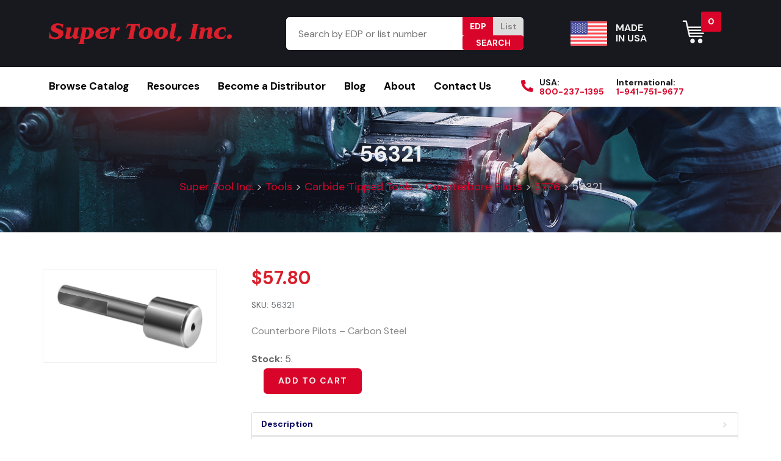

--- FILE ---
content_type: text/html; charset=UTF-8
request_url: https://www.supertoolinc.com/product/56321/
body_size: 61163
content:
<!DOCTYPE html><html lang="en-CA" prefix="og: https://ogp.me/ns#" data-markup-id="jupiterx_html"><head  data-markup-id="jupiterx_head"> <script type="text/javascript">
/* <![CDATA[ */
var gform;gform||(document.addEventListener("gform_main_scripts_loaded",function(){gform.scriptsLoaded=!0}),document.addEventListener("gform/theme/scripts_loaded",function(){gform.themeScriptsLoaded=!0}),window.addEventListener("DOMContentLoaded",function(){gform.domLoaded=!0}),gform={domLoaded:!1,scriptsLoaded:!1,themeScriptsLoaded:!1,isFormEditor:()=>"function"==typeof InitializeEditor,callIfLoaded:function(o){return!(!gform.domLoaded||!gform.scriptsLoaded||!gform.themeScriptsLoaded&&!gform.isFormEditor()||(gform.isFormEditor()&&console.warn("The use of gform.initializeOnLoaded() is deprecated in the form editor context and will be removed in Gravity Forms 3.1."),o(),0))},initializeOnLoaded:function(o){gform.callIfLoaded(o)||(document.addEventListener("gform_main_scripts_loaded",()=>{gform.scriptsLoaded=!0,gform.callIfLoaded(o)}),document.addEventListener("gform/theme/scripts_loaded",()=>{gform.themeScriptsLoaded=!0,gform.callIfLoaded(o)}),window.addEventListener("DOMContentLoaded",()=>{gform.domLoaded=!0,gform.callIfLoaded(o)}))},hooks:{action:{},filter:{}},addAction:function(o,r,e,t){gform.addHook("action",o,r,e,t)},addFilter:function(o,r,e,t){gform.addHook("filter",o,r,e,t)},doAction:function(o){gform.doHook("action",o,arguments)},applyFilters:function(o){return gform.doHook("filter",o,arguments)},removeAction:function(o,r){gform.removeHook("action",o,r)},removeFilter:function(o,r,e){gform.removeHook("filter",o,r,e)},addHook:function(o,r,e,t,n){null==gform.hooks[o][r]&&(gform.hooks[o][r]=[]);var d=gform.hooks[o][r];null==n&&(n=r+"_"+d.length),gform.hooks[o][r].push({tag:n,callable:e,priority:t=null==t?10:t})},doHook:function(r,o,e){var t;if(e=Array.prototype.slice.call(e,1),null!=gform.hooks[r][o]&&((o=gform.hooks[r][o]).sort(function(o,r){return o.priority-r.priority}),o.forEach(function(o){"function"!=typeof(t=o.callable)&&(t=window[t]),"action"==r?t.apply(null,e):e[0]=t.apply(null,e)})),"filter"==r)return e[0]},removeHook:function(o,r,t,n){var e;null!=gform.hooks[o][r]&&(e=(e=gform.hooks[o][r]).filter(function(o,r,e){return!!(null!=n&&n!=o.tag||null!=t&&t!=o.priority)}),gform.hooks[o][r]=e)}});
/* ]]> */
</script>
<meta charset="UTF-8" /><meta name="viewport" content="width=device-width, initial-scale=1" /><title>56321 - Super Tool Inc.</title><meta name="description" content="Counterbore Pilots - Carbon Steel"/><meta name="robots" content="index, follow, max-snippet:-1, max-video-preview:-1, max-image-preview:large"/><link rel="canonical" href="https://www.supertoolinc.com/product/56321/" /><meta property="og:locale" content="en_US" /><meta property="og:type" content="product" /><meta property="og:title" content="56321 - Super Tool Inc." /><meta property="og:description" content="Counterbore Pilots - Carbon Steel" /><meta property="og:url" content="https://www.supertoolinc.com/product/56321/" /><meta property="og:site_name" content="Super Tool, Inc" /><meta property="og:updated_time" content="2026-01-15T21:05:06-05:00" /><meta property="product:price:amount" content="57.8" /><meta property="product:price:currency" content="USD" /><meta property="product:availability" content="instock" /><meta name="twitter:card" content="summary_large_image" /><meta name="twitter:title" content="56321 - Super Tool Inc." /><meta name="twitter:description" content="Counterbore Pilots - Carbon Steel" /><meta name="twitter:creator" content="@envision" /><meta name="twitter:label1" content="Price" /><meta name="twitter:data1" content="&#036;57.80" /><meta name="twitter:label2" content="Availability" /><meta name="twitter:data2" content="In stock" /> <script type="application/ld+json" class="rank-math-schema-pro">{"@context":"https://schema.org","@graph":[{"@type":"Organization","@id":"https://www.supertoolinc.com/#organization","name":"Super Tool, Inc"},{"@type":"WebSite","@id":"https://www.supertoolinc.com/#website","url":"https://www.supertoolinc.com","name":"Super Tool, Inc","publisher":{"@id":"https://www.supertoolinc.com/#organization"},"inLanguage":"en-CA"},{"@type":"ItemPage","@id":"https://www.supertoolinc.com/product/56321/#webpage","url":"https://www.supertoolinc.com/product/56321/","name":"56321 - Super Tool Inc.","datePublished":"2023-11-06T17:10:20-05:00","dateModified":"2026-01-15T21:05:06-05:00","isPartOf":{"@id":"https://www.supertoolinc.com/#website"},"inLanguage":"en-CA"},{"@type":"Product","name":"56321 - Super Tool Inc.","description":"Counterbore Pilots - Carbon Steel","sku":"56321","category":"Carbide Tipped Tools &gt; Counterbore Pilots &gt; 5776","mainEntityOfPage":{"@id":"https://www.supertoolinc.com/product/56321/#webpage"},"weight":{"@type":"QuantitativeValue","unitCode":"LBR","value":"0.05"},"height":{"@type":"QuantitativeValue","unitCode":"INH","value":"1"},"width":{"@type":"QuantitativeValue","unitCode":"INH","value":"1"},"depth":{"@type":"QuantitativeValue","unitCode":"INH","value":"1"},"offers":{"@type":"Offer","price":"57.80","priceCurrency":"USD","priceValidUntil":"2027-12-31","availability":"https://schema.org/InStock","itemCondition":"NewCondition","url":"https://www.supertoolinc.com/product/56321/","seller":{"@type":"Organization","@id":"https://www.supertoolinc.com/","name":"Super Tool, Inc","url":"https://www.supertoolinc.com","logo":""},"priceSpecification":{"price":"57.8","priceCurrency":"USD","valueAddedTaxIncluded":"false"}},"additionalProperty":[{"@type":"PropertyValue","name":"pa_fractional-diameter","value":"11/16"},{"@type":"PropertyValue","name":"pa_decimal-diameter","value":"0.6875"},{"@type":"PropertyValue","name":"pa_shank-diameter","value":"3/16"}],"@id":"https://www.supertoolinc.com/product/56321/#richSnippet"}]}</script> <link rel='dns-prefetch' href='//www.googletagmanager.com' /><link rel="alternate" type="application/rss+xml" title="Super Tool Inc. &raquo; Feed" href="https://www.supertoolinc.com/feed/" /><link rel="alternate" title="oEmbed (JSON)" type="application/json+oembed" href="https://www.supertoolinc.com/wp-json/oembed/1.0/embed?url=https%3A%2F%2Fwww.supertoolinc.com%2Fproduct%2F56321%2F" /><link rel="alternate" title="oEmbed (XML)" type="text/xml+oembed" href="https://www.supertoolinc.com/wp-json/oembed/1.0/embed?url=https%3A%2F%2Fwww.supertoolinc.com%2Fproduct%2F56321%2F&#038;format=xml" /><style id='wp-img-auto-sizes-contain-inline-css' type='text/css'>img:is([sizes=auto i],[sizes^="auto," i]){contain-intrinsic-size:3000px 1500px}
/*# sourceURL=wp-img-auto-sizes-contain-inline-css */</style><link rel='stylesheet' id='datatables-css-css' href='https://www.supertoolinc.com/wp-content/themes/jupiterx-child/assets/css/jquery.dataTables.min.css?ver=1768548418' type='text/css' media='all' /><link rel='stylesheet' id='jupiterx-child-css' href='https://www.supertoolinc.com/wp-content/themes/jupiterx-child/assets/css/style.css?ver=6.9' type='text/css' media='all' /><style id='wp-emoji-styles-inline-css' type='text/css'>img.wp-smiley, img.emoji {
		display: inline !important;
		border: none !important;
		box-shadow: none !important;
		height: 1em !important;
		width: 1em !important;
		margin: 0 0.07em !important;
		vertical-align: -0.1em !important;
		background: none !important;
		padding: 0 !important;
	}
/*# sourceURL=wp-emoji-styles-inline-css */</style><link rel='stylesheet' id='wp-block-library-css' href='https://www.supertoolinc.com/wp-includes/css/dist/block-library/style.min.css?ver=6.9' type='text/css' media='all' /><link rel='stylesheet' id='wc-blocks-style-css' href='https://www.supertoolinc.com/wp-content/cache/autoptimize/css/autoptimize_single_ea813bf93c29dd3a46240131aea4a4da.css?ver=wc-9.9.3' type='text/css' media='all' /><style id='global-styles-inline-css' type='text/css'>:root{--wp--preset--aspect-ratio--square: 1;--wp--preset--aspect-ratio--4-3: 4/3;--wp--preset--aspect-ratio--3-4: 3/4;--wp--preset--aspect-ratio--3-2: 3/2;--wp--preset--aspect-ratio--2-3: 2/3;--wp--preset--aspect-ratio--16-9: 16/9;--wp--preset--aspect-ratio--9-16: 9/16;--wp--preset--color--black: #000000;--wp--preset--color--cyan-bluish-gray: #abb8c3;--wp--preset--color--white: #ffffff;--wp--preset--color--pale-pink: #f78da7;--wp--preset--color--vivid-red: #cf2e2e;--wp--preset--color--luminous-vivid-orange: #ff6900;--wp--preset--color--luminous-vivid-amber: #fcb900;--wp--preset--color--light-green-cyan: #7bdcb5;--wp--preset--color--vivid-green-cyan: #00d084;--wp--preset--color--pale-cyan-blue: #8ed1fc;--wp--preset--color--vivid-cyan-blue: #0693e3;--wp--preset--color--vivid-purple: #9b51e0;--wp--preset--gradient--vivid-cyan-blue-to-vivid-purple: linear-gradient(135deg,rgb(6,147,227) 0%,rgb(155,81,224) 100%);--wp--preset--gradient--light-green-cyan-to-vivid-green-cyan: linear-gradient(135deg,rgb(122,220,180) 0%,rgb(0,208,130) 100%);--wp--preset--gradient--luminous-vivid-amber-to-luminous-vivid-orange: linear-gradient(135deg,rgb(252,185,0) 0%,rgb(255,105,0) 100%);--wp--preset--gradient--luminous-vivid-orange-to-vivid-red: linear-gradient(135deg,rgb(255,105,0) 0%,rgb(207,46,46) 100%);--wp--preset--gradient--very-light-gray-to-cyan-bluish-gray: linear-gradient(135deg,rgb(238,238,238) 0%,rgb(169,184,195) 100%);--wp--preset--gradient--cool-to-warm-spectrum: linear-gradient(135deg,rgb(74,234,220) 0%,rgb(151,120,209) 20%,rgb(207,42,186) 40%,rgb(238,44,130) 60%,rgb(251,105,98) 80%,rgb(254,248,76) 100%);--wp--preset--gradient--blush-light-purple: linear-gradient(135deg,rgb(255,206,236) 0%,rgb(152,150,240) 100%);--wp--preset--gradient--blush-bordeaux: linear-gradient(135deg,rgb(254,205,165) 0%,rgb(254,45,45) 50%,rgb(107,0,62) 100%);--wp--preset--gradient--luminous-dusk: linear-gradient(135deg,rgb(255,203,112) 0%,rgb(199,81,192) 50%,rgb(65,88,208) 100%);--wp--preset--gradient--pale-ocean: linear-gradient(135deg,rgb(255,245,203) 0%,rgb(182,227,212) 50%,rgb(51,167,181) 100%);--wp--preset--gradient--electric-grass: linear-gradient(135deg,rgb(202,248,128) 0%,rgb(113,206,126) 100%);--wp--preset--gradient--midnight: linear-gradient(135deg,rgb(2,3,129) 0%,rgb(40,116,252) 100%);--wp--preset--font-size--small: 13px;--wp--preset--font-size--medium: 20px;--wp--preset--font-size--large: 36px;--wp--preset--font-size--x-large: 42px;--wp--preset--spacing--20: 0.44rem;--wp--preset--spacing--30: 0.67rem;--wp--preset--spacing--40: 1rem;--wp--preset--spacing--50: 1.5rem;--wp--preset--spacing--60: 2.25rem;--wp--preset--spacing--70: 3.38rem;--wp--preset--spacing--80: 5.06rem;--wp--preset--shadow--natural: 6px 6px 9px rgba(0, 0, 0, 0.2);--wp--preset--shadow--deep: 12px 12px 50px rgba(0, 0, 0, 0.4);--wp--preset--shadow--sharp: 6px 6px 0px rgba(0, 0, 0, 0.2);--wp--preset--shadow--outlined: 6px 6px 0px -3px rgb(255, 255, 255), 6px 6px rgb(0, 0, 0);--wp--preset--shadow--crisp: 6px 6px 0px rgb(0, 0, 0);}:where(.is-layout-flex){gap: 0.5em;}:where(.is-layout-grid){gap: 0.5em;}body .is-layout-flex{display: flex;}.is-layout-flex{flex-wrap: wrap;align-items: center;}.is-layout-flex > :is(*, div){margin: 0;}body .is-layout-grid{display: grid;}.is-layout-grid > :is(*, div){margin: 0;}:where(.wp-block-columns.is-layout-flex){gap: 2em;}:where(.wp-block-columns.is-layout-grid){gap: 2em;}:where(.wp-block-post-template.is-layout-flex){gap: 1.25em;}:where(.wp-block-post-template.is-layout-grid){gap: 1.25em;}.has-black-color{color: var(--wp--preset--color--black) !important;}.has-cyan-bluish-gray-color{color: var(--wp--preset--color--cyan-bluish-gray) !important;}.has-white-color{color: var(--wp--preset--color--white) !important;}.has-pale-pink-color{color: var(--wp--preset--color--pale-pink) !important;}.has-vivid-red-color{color: var(--wp--preset--color--vivid-red) !important;}.has-luminous-vivid-orange-color{color: var(--wp--preset--color--luminous-vivid-orange) !important;}.has-luminous-vivid-amber-color{color: var(--wp--preset--color--luminous-vivid-amber) !important;}.has-light-green-cyan-color{color: var(--wp--preset--color--light-green-cyan) !important;}.has-vivid-green-cyan-color{color: var(--wp--preset--color--vivid-green-cyan) !important;}.has-pale-cyan-blue-color{color: var(--wp--preset--color--pale-cyan-blue) !important;}.has-vivid-cyan-blue-color{color: var(--wp--preset--color--vivid-cyan-blue) !important;}.has-vivid-purple-color{color: var(--wp--preset--color--vivid-purple) !important;}.has-black-background-color{background-color: var(--wp--preset--color--black) !important;}.has-cyan-bluish-gray-background-color{background-color: var(--wp--preset--color--cyan-bluish-gray) !important;}.has-white-background-color{background-color: var(--wp--preset--color--white) !important;}.has-pale-pink-background-color{background-color: var(--wp--preset--color--pale-pink) !important;}.has-vivid-red-background-color{background-color: var(--wp--preset--color--vivid-red) !important;}.has-luminous-vivid-orange-background-color{background-color: var(--wp--preset--color--luminous-vivid-orange) !important;}.has-luminous-vivid-amber-background-color{background-color: var(--wp--preset--color--luminous-vivid-amber) !important;}.has-light-green-cyan-background-color{background-color: var(--wp--preset--color--light-green-cyan) !important;}.has-vivid-green-cyan-background-color{background-color: var(--wp--preset--color--vivid-green-cyan) !important;}.has-pale-cyan-blue-background-color{background-color: var(--wp--preset--color--pale-cyan-blue) !important;}.has-vivid-cyan-blue-background-color{background-color: var(--wp--preset--color--vivid-cyan-blue) !important;}.has-vivid-purple-background-color{background-color: var(--wp--preset--color--vivid-purple) !important;}.has-black-border-color{border-color: var(--wp--preset--color--black) !important;}.has-cyan-bluish-gray-border-color{border-color: var(--wp--preset--color--cyan-bluish-gray) !important;}.has-white-border-color{border-color: var(--wp--preset--color--white) !important;}.has-pale-pink-border-color{border-color: var(--wp--preset--color--pale-pink) !important;}.has-vivid-red-border-color{border-color: var(--wp--preset--color--vivid-red) !important;}.has-luminous-vivid-orange-border-color{border-color: var(--wp--preset--color--luminous-vivid-orange) !important;}.has-luminous-vivid-amber-border-color{border-color: var(--wp--preset--color--luminous-vivid-amber) !important;}.has-light-green-cyan-border-color{border-color: var(--wp--preset--color--light-green-cyan) !important;}.has-vivid-green-cyan-border-color{border-color: var(--wp--preset--color--vivid-green-cyan) !important;}.has-pale-cyan-blue-border-color{border-color: var(--wp--preset--color--pale-cyan-blue) !important;}.has-vivid-cyan-blue-border-color{border-color: var(--wp--preset--color--vivid-cyan-blue) !important;}.has-vivid-purple-border-color{border-color: var(--wp--preset--color--vivid-purple) !important;}.has-vivid-cyan-blue-to-vivid-purple-gradient-background{background: var(--wp--preset--gradient--vivid-cyan-blue-to-vivid-purple) !important;}.has-light-green-cyan-to-vivid-green-cyan-gradient-background{background: var(--wp--preset--gradient--light-green-cyan-to-vivid-green-cyan) !important;}.has-luminous-vivid-amber-to-luminous-vivid-orange-gradient-background{background: var(--wp--preset--gradient--luminous-vivid-amber-to-luminous-vivid-orange) !important;}.has-luminous-vivid-orange-to-vivid-red-gradient-background{background: var(--wp--preset--gradient--luminous-vivid-orange-to-vivid-red) !important;}.has-very-light-gray-to-cyan-bluish-gray-gradient-background{background: var(--wp--preset--gradient--very-light-gray-to-cyan-bluish-gray) !important;}.has-cool-to-warm-spectrum-gradient-background{background: var(--wp--preset--gradient--cool-to-warm-spectrum) !important;}.has-blush-light-purple-gradient-background{background: var(--wp--preset--gradient--blush-light-purple) !important;}.has-blush-bordeaux-gradient-background{background: var(--wp--preset--gradient--blush-bordeaux) !important;}.has-luminous-dusk-gradient-background{background: var(--wp--preset--gradient--luminous-dusk) !important;}.has-pale-ocean-gradient-background{background: var(--wp--preset--gradient--pale-ocean) !important;}.has-electric-grass-gradient-background{background: var(--wp--preset--gradient--electric-grass) !important;}.has-midnight-gradient-background{background: var(--wp--preset--gradient--midnight) !important;}.has-small-font-size{font-size: var(--wp--preset--font-size--small) !important;}.has-medium-font-size{font-size: var(--wp--preset--font-size--medium) !important;}.has-large-font-size{font-size: var(--wp--preset--font-size--large) !important;}.has-x-large-font-size{font-size: var(--wp--preset--font-size--x-large) !important;}
/*# sourceURL=global-styles-inline-css */</style><style id='classic-theme-styles-inline-css' type='text/css'>/*! This file is auto-generated */
.wp-block-button__link{color:#fff;background-color:#32373c;border-radius:9999px;box-shadow:none;text-decoration:none;padding:calc(.667em + 2px) calc(1.333em + 2px);font-size:1.125em}.wp-block-file__button{background:#32373c;color:#fff;text-decoration:none}
/*# sourceURL=/wp-includes/css/classic-themes.min.css */</style><link rel='stylesheet' id='announcer-css-css' href='https://www.supertoolinc.com/wp-content/cache/autoptimize/css/autoptimize_single_75b9524052fba4c2ba479dc907c44daa.css?ver=5.8' type='text/css' media='all' /><link rel='stylesheet' id='animate-css-css' href='https://www.supertoolinc.com/wp-content/plugins/announcer-pro/public/css/animate.min.css?ver=5.8' type='text/css' media='all' /><link rel='stylesheet' id='wpa-css-css' href='https://www.supertoolinc.com/wp-content/cache/autoptimize/css/autoptimize_single_439c9b0a9de0e246f273b2384a781e60.css?ver=2.1.11' type='text/css' media='all' /><link rel='stylesheet' id='WQFSP_style-css' href='https://www.supertoolinc.com/wp-content/cache/autoptimize/css/autoptimize_single_fa77248791e871f28e89ec441488e2cc.css?ver=6.9' type='text/css' media='all' /><link rel='stylesheet' id='woocommerce-layout-css' href='https://www.supertoolinc.com/wp-content/cache/autoptimize/css/autoptimize_single_e98f5279cacaef826050eb2595082e77.css?ver=9.9.3' type='text/css' media='all' /><link rel='stylesheet' id='woocommerce-smallscreen-css' href='https://www.supertoolinc.com/wp-content/cache/autoptimize/css/autoptimize_single_59d266c0ea580aae1113acb3761f7ad5.css?ver=9.9.3' type='text/css' media='only screen and (max-width: 768px)' /><link rel='stylesheet' id='woocommerce-general-css' href='https://www.supertoolinc.com/wp-content/cache/autoptimize/css/autoptimize_single_213126d360160f3d4e14446e52dcea9e.css?ver=9.9.3' type='text/css' media='all' /><style id='woocommerce-inline-inline-css' type='text/css'>.woocommerce form .form-row .required { visibility: visible; }
/*# sourceURL=woocommerce-inline-inline-css */</style><link rel='stylesheet' id='brands-styles-css' href='https://www.supertoolinc.com/wp-content/cache/autoptimize/css/autoptimize_single_48d56016b20f151be4f24ba6d0eb1be4.css?ver=9.9.3' type='text/css' media='all' /><link rel='stylesheet' id='jupiterx-popups-animation-css' href='https://www.supertoolinc.com/wp-content/plugins/jupiterx-core/includes/extensions/raven/assets/lib/animate/animate.min.css?ver=4.9.1' type='text/css' media='all' /><link rel='stylesheet' id='jupiterx-css' href='https://www.supertoolinc.com/wp-content/cache/autoptimize/css/autoptimize_single_7863dc478ef08fda4f1962f4a00d6b0f.css?ver=4.9.1' type='text/css' media='all' /><link rel='stylesheet' id='jet-popup-frontend-css' href='https://www.supertoolinc.com/wp-content/cache/autoptimize/css/autoptimize_single_6e73a3439c622a0db199dc7e1f4a89b0.css?ver=2.0.14.1' type='text/css' media='all' /><link rel='stylesheet' id='jupiterx-elements-dynamic-styles-css' href='https://www.supertoolinc.com/wp-content/cache/autoptimize/css/autoptimize_single_8dea97bbca6f4e48f2c74315a7c37619.css?ver=4.9.1' type='text/css' media='all' /><link rel='stylesheet' id='elementor-icons-css' href='https://www.supertoolinc.com/wp-content/plugins/elementor/assets/lib/eicons/css/elementor-icons.min.css?ver=5.40.0' type='text/css' media='all' /><link rel='stylesheet' id='elementor-frontend-css' href='https://www.supertoolinc.com/wp-content/plugins/elementor/assets/css/frontend.min.css?ver=3.29.2' type='text/css' media='all' /><link rel='stylesheet' id='font-awesome-css' href='https://www.supertoolinc.com/wp-content/plugins/elementor/assets/lib/font-awesome/css/font-awesome.min.css?ver=4.7.0' type='text/css' media='all' /><link rel='stylesheet' id='jupiterx-core-raven-frontend-css' href='https://www.supertoolinc.com/wp-content/plugins/jupiterx-core/includes/extensions/raven/assets/css/frontend.min.css?ver=6.9' type='text/css' media='all' /><link rel='stylesheet' id='elementor-post-4-css' href='https://www.supertoolinc.com/wp-content/cache/autoptimize/css/autoptimize_single_f966869ca42bc3c45ca7834ddb313f45.css?ver=1749744580' type='text/css' media='all' /><link rel='stylesheet' id='jet-tabs-frontend-css' href='https://www.supertoolinc.com/wp-content/cache/autoptimize/css/autoptimize_single_705c7d06061df3e37d7a14b680ece9ae.css?ver=2.2.9' type='text/css' media='all' /><link rel='stylesheet' id='jet-tricks-frontend-css' href='https://www.supertoolinc.com/wp-content/cache/autoptimize/css/autoptimize_single_0ce77ebbb5cd9eafde7ec8411e4fcbda.css?ver=1.5.4' type='text/css' media='all' /><link rel='stylesheet' id='flatpickr-css' href='https://www.supertoolinc.com/wp-content/plugins/elementor/assets/lib/flatpickr/flatpickr.min.css?ver=4.6.13' type='text/css' media='all' /> <script type="text/javascript" src="https://www.supertoolinc.com/wp-includes/js/jquery/jquery.min.js?ver=3.7.1" id="jquery-core-js"></script> <script defer type="text/javascript" src="https://www.supertoolinc.com/wp-includes/js/jquery/jquery-migrate.min.js?ver=3.4.1" id="jquery-migrate-js"></script> <script defer id="google-analytics-opt-out-js-after" src="[data-uri]"></script> <script defer type="text/javascript" src="https://www.googletagmanager.com/gtag/js?id=G-VY3HTFWSDW" id="google-tag-manager-js"></script> <script defer id="google-tag-manager-js-after" src="[data-uri]"></script> <script defer type="text/javascript" src="https://www.supertoolinc.com/wp-content/cache/autoptimize/js/autoptimize_single_fdcef9b10b9b25c271bd07b46d3df789.js?ver=5.8" id="announcer-js-js"></script> <script defer id="ancr-visitor-conditions-js-extra" src="[data-uri]"></script> <script defer type="text/javascript" src="https://www.supertoolinc.com/wp-content/cache/autoptimize/js/autoptimize_single_574435ea4726e531287af025667687f4.js?ver=5.8" id="ancr-visitor-conditions-js"></script> <script type="text/javascript" src="https://www.supertoolinc.com/wp-content/plugins/woocommerce/assets/js/jquery-blockui/jquery.blockUI.min.js?ver=2.7.0-wc.9.9.3" id="jquery-blockui-js" defer="defer" data-wp-strategy="defer"></script> <script defer id="wc-add-to-cart-js-extra" src="[data-uri]"></script> <script type="text/javascript" src="https://www.supertoolinc.com/wp-content/plugins/woocommerce/assets/js/frontend/add-to-cart.min.js?ver=9.9.3" id="wc-add-to-cart-js" defer="defer" data-wp-strategy="defer"></script> <script type="text/javascript" src="https://www.supertoolinc.com/wp-content/plugins/woocommerce/assets/js/flexslider/jquery.flexslider.min.js?ver=2.7.2-wc.9.9.3" id="flexslider-js" defer="defer" data-wp-strategy="defer"></script> <script defer id="wc-single-product-js-extra" src="[data-uri]"></script> <script type="text/javascript" src="https://www.supertoolinc.com/wp-content/plugins/woocommerce/assets/js/frontend/single-product.min.js?ver=9.9.3" id="wc-single-product-js" defer="defer" data-wp-strategy="defer"></script> <script type="text/javascript" src="https://www.supertoolinc.com/wp-content/plugins/woocommerce/assets/js/js-cookie/js.cookie.min.js?ver=2.1.4-wc.9.9.3" id="js-cookie-js" defer="defer" data-wp-strategy="defer"></script> <script defer id="woocommerce-js-extra" src="[data-uri]"></script> <script type="text/javascript" src="https://www.supertoolinc.com/wp-content/plugins/woocommerce/assets/js/frontend/woocommerce.min.js?ver=9.9.3" id="woocommerce-js" defer="defer" data-wp-strategy="defer"></script> <script defer type="text/javascript" src="https://www.supertoolinc.com/wp-content/themes/jupiterx/lib/admin/assets/lib/webfont/webfont.min.js?ver=1.6.26" id="jupiterx-webfont-js"></script> <script defer id="jupiterx-webfont-js-after" src="[data-uri]"></script> <script defer type="text/javascript" src="https://www.supertoolinc.com/wp-content/themes/jupiterx/lib/assets/dist/js/utils.min.js?ver=4.9.1" id="jupiterx-utils-js"></script> <link rel="https://api.w.org/" href="https://www.supertoolinc.com/wp-json/" /><link rel="alternate" title="JSON" type="application/json" href="https://www.supertoolinc.com/wp-json/wp/v2/product/4245" /><link rel="EditURI" type="application/rsd+xml" title="RSD" href="https://www.supertoolinc.com/xmlrpc.php?rsd" /><meta name="generator" content="WordPress 6.9" /><link rel='shortlink' href='https://www.supertoolinc.com/?p=4245' />  <script defer src="https://www.googletagmanager.com/gtag/js?id=UA-2562638-1"></script> <script defer src="[data-uri]"></script> <meta name="google-site-verification" content="v0ZTH4LnDF91PiqSlatJEdW4eJLLrbOmgKnioZJb8Ss" /> <noscript><style>.woocommerce-product-gallery{ opacity: 1 !important; }</style></noscript><meta name="generator" content="Elementor 3.29.2; features: additional_custom_breakpoints, e_local_google_fonts; settings: css_print_method-external, google_font-enabled, font_display-auto"><style>.e-con.e-parent:nth-of-type(n+4):not(.e-lazyloaded):not(.e-no-lazyload),
				.e-con.e-parent:nth-of-type(n+4):not(.e-lazyloaded):not(.e-no-lazyload) * {
					background-image: none !important;
				}
				@media screen and (max-height: 1024px) {
					.e-con.e-parent:nth-of-type(n+3):not(.e-lazyloaded):not(.e-no-lazyload),
					.e-con.e-parent:nth-of-type(n+3):not(.e-lazyloaded):not(.e-no-lazyload) * {
						background-image: none !important;
					}
				}
				@media screen and (max-height: 640px) {
					.e-con.e-parent:nth-of-type(n+2):not(.e-lazyloaded):not(.e-no-lazyload),
					.e-con.e-parent:nth-of-type(n+2):not(.e-lazyloaded):not(.e-no-lazyload) * {
						background-image: none !important;
					}
				}</style><link rel="icon" href="https://www.supertoolinc.com/wp-content/uploads/2022/11/cropped-android-chrome-512x512-1-32x32.png" sizes="32x32" /><link rel="icon" href="https://www.supertoolinc.com/wp-content/uploads/2022/11/cropped-android-chrome-512x512-1-192x192.png" sizes="192x192" /><link rel="apple-touch-icon" href="https://www.supertoolinc.com/wp-content/uploads/2022/11/cropped-android-chrome-512x512-1-180x180.png" /><meta name="msapplication-TileImage" content="https://www.supertoolinc.com/wp-content/uploads/2022/11/cropped-android-chrome-512x512-1-270x270.png" /><style type="text/css" id="wp-custom-css">body.woocommerce ul.products li.product span.posted_in, div:not(.raven-wc-products-custom) > .woocommerce ul.products li.product span.posted_in {
    display: block;
    font-size: 14px;
}

.jupiterx-wc-loop-product-image {
    margin: 0px 0px 15px 0px;
}

li.type-product-category a {
    color: #000;
}

li.type-product-category a:hover {
    color: #d90429;
}

@media (min-width: 769px){
body.woocommerce ul.products li.product:not(.last), div:not(.raven-wc-products-custom) > .woocommerce ul.products li.product:not(.last) {
    margin-right: 1em;
}
}

body.woocommerce ul.products li.product, div:not(.raven-wc-products-custom) > .woocommerce ul.products li.product {
    margin-bottom: 2em;
}

@media (min-width: 769px) {
body.woocommerce ul.products.columns-5 li.product, div:not(.raven-wc-products-custom) > .woocommerce ul.products.columns-5 li.product {
    width: calc(20% - 1em);
}
}
.woocommerce .jupiterx-wc-loop-product-image {
    padding: 20px;
    background: #FFF;
    border-radius: 6px;
}

.woocommerce ul.products li.product .jupiterx-wc-loop-product-image {
    height: 125px;
    display: flex;
    align-items: center;
    justify-content: center;
}

.woocommerce ul.products li.product .jupiterx-wc-loop-product-image a {
    display: block;
    width: 100%;
    height: 100%;
}
.woocommerce ul.products li.product .jupiterx-wc-loop-product-image img {
    position: absolute;
    left: 50%;
    top: 50%;
    transform: translate(-50%, -50%);
    max-height: calc(100% - 20px);
    max-width: calc(100% - 20px);
    height: auto;
    width: auto;
}

@media (max-width: 767px) {
.jupiterx-footer .elementor-container > .elementor-column {
    width: 100% !important;
}
.elementor-980 .elementor-element.elementor-element-103e241,
.elementor-980 .elementor-element.elementor-element-caacbac {
    width: 50% !important;
}
}
@media (max-width: 1023px) {
.remove-margins .elementor-widget-wrap {
    margin: 0!important;
}
}

.jupiterx-main-content {
    padding: 60px 0;
}

.woocommerce div.product div.images img {
    max-width: 100%;
    width: auto;
    margin: 0 auto;
}

.woocommerce div.product div.images {padding: 20px dis;}

.woocommerce div.product div.images .woocommerce-product-gallery__image--placeholder {
    padding: 20px;
}

.woocommerce #content div.product div.images, .woocommerce div.product div.images, .woocommerce-page #content div.product div.images, .woocommerce-page div.product div.images {
    width: 25%;
}

.woocommerce #content div.product div.summary, .woocommerce div.product div.summary, .woocommerce-page #content div.product div.summary, .woocommerce-page div.product div.summary {
    width: 70%;
}

.breadcrumb-nav {
    font-size: 1.125em;
    color: #c3c3c3;
}
table.dataTable {
	max-width: 100%;
}
body .product-data-table tbody th, body .product-data-table tbody td {
    border-left: 1px solid #ddd;
    border-bottom: 1px solid #ddd;
    padding: 5px 15px;
}
body .product-data-table tbody tr:last-child th, body .product-data-table tbody tr:last-child td {
    border-bottom: 0;
}

body .product-data-table tbody th:last-child, body .product-data-table tbody td:last-child {
    border-right: 0;
}


body .product-data-table thead th, body .product-data-table thead td {
    border-bottom: 0;
    background: #d90429;
    font-weight: bold;
    text-transform: uppercase;
    color: #FFF;
    line-height: 1;
    padding: 15px;
    border-left: 1px solid rgba(255,255,255,0.4);
}

body .product-data-table thead th, body .product-data-table thead td:first-child {
    border-left: 1px solid #d90429;
}

body .product-data-table {
    font-size: 0.875em;
    border-bottom: 5px solid #d90429 !important;
}

body.woocommerce .product-data-table span.price {
    color: inherit;;
    font-size: inherit;
    font-weight: bold;
}

body .product-data-table tbody tr:nth-child(even) {
    background: #f5f5f5;
}

.woocommerce div.product form.cart div.quantity input, .woocommerce div.product form.cart div.quantity .btn {
    font-size: 16px;
    line-height: 1;
    background: #000;
    color: #FFF;
    border: 0;
}

.woocommerce div.product form.cart div.quantity input {
    background: #FFF;
    color: #000;
    font-weight: bold;
    font-size: 14px;
}

.woocommerce div.product form.cart div.quantity {
 margin: 0;
	display: flex;
	align-items: stretch;
}
.woocommerce div.product form.cart {
    display: flex;
    align-items: stretch;
	min-height: 42px;
}

body .product-data-table tbody th:last-child, body .product-data-table tbody td:last-child {
    padding: 0;
}

.woocommerce div.product form.cart .add_to_cart_button {
    width: 80px !important;
    padding: 5px !important;
    border-radius: 0 !important;
    border: 0 !important;
    background: #007bff !important;
    text-align: center;
}

.product-data-table .added_to_cart {
    display: none !important;
}

.product-data-table .confirm_add {
    font-weight: bold;
    color: #FFF;
    background: #004289;
    width: 80px;
    margin: 0;
    position: absolute;
    right: 1px;
    bottom: 0;
    text-align: center;
    padding: 5px 10px;
    line-height: 1;
    text-transform: uppercase;
    font-size: 12px;
}

.product-data-table .cart {
    position: relative;
}

.product-data-table .add_to_cart_button:not(:last-child) {
    margin-bottom: 34px;
}



.woocommerce div.product form.cart div.quantity + .add_to_cart_button {
    border-radius: 0;
    width: 100%;
    font-size: 12px;
    text-transform: uppercase;
    font-weight: 600;
    letter-spacing: 0.05em;
    line-height: 1;
    padding: 10px 0;
}

.woocommerce div.product form.cart {
    margin-bottom: 0;
}

.dataTables_wrapper .dataTables_info {
    padding: 0;
    color: #707070;
    background: #f5f5f5;
    border-radius: 6px;
    padding: 10px 20px;
    margin: 20px 0 0 0;
    font-style: italic;
}

.dataTables_wrapper .dataTables_paginate .paginate_button {
    padding: 0;
    min-width: auto;
    min-height: auto;
    margin: 0;
    border-radius: 0;
    border: 0 !important;
    background: none !important;
    display: block;
}

.dataTables_wrapper .dataTables_paginate {
    display: flex;
    background: #f5f5f5;
    border-radius: 6px;
    padding: 10px 20px;
    margin: 20px 0 0 0;
    gap: 10px;
}

.dataTables_wrapper .dataTables_paginate a.paginate_button {
    color: #d90429 !important;
}

.dataTables_wrapper .dataTables_paginate .paginate_button.current, .dataTables_wrapper .dataTables_paginate .paginate_button.current:hover {
    color: #d90429 !important;
    text-decoration: underline !important;
}

.dataTables_wrapper .dataTables_paginate > span {
    display: flex;
    gap: 10px;
}

.dataTables_wrapper .dataTables_paginate .paginate_button:hover {
    color: #000 !important;
}

.dataTables_wrapper .dataTables_length label,
.dataTables_wrapper .dataTables_filter label {
    display: flex;
    align-items: center;
    gap: 10px;
    background: #f5f5f5;
    border-radius: 6px;
    padding: 10px 20px;
    margin: 0 0 20px 0;
    font-size: 12px;
}

table.dataTable > tbody > tr.child ul.dtr-details {
    display: block;
    background: #f0f0f0;
    color: #000;
}

table.dataTable > tbody > tr.child ul.dtr-details li {
    display: flex;
    gap: 10px;
    padding: 0 20px;
    border-bottom: 1px solid #ddd;
}


.product-cat-grid {
    display: grid;
    gap: 20px;
    grid-template-columns: repeat(auto-fill, minmax(max(16rem, 23%), 1fr));
}

.product-cat-grid .product-cat-item {
    padding: 20px;
    box-shadow: 0 5px 10px rgba(0,0,0,0.1);
    border-radius: 0 0 6px 6px;
    text-align: center;
    color: inherit;
    flex: 1;
    min-width: 250px;
    display: flex;
    flex-direction: column;
    gap: 10px;
    overflow: hidden;
    transition: all 0.24s ease;
    border-top: 3px solid #d90429;
		position: relative;
}
.product-cat-grid .product-cat-item:not(.count-0):hover .list-number {
	background-color: #f0f0f0;
}
.product-cat-grid .product-cat-item .list-number {
    color: #707070;
    font-size: 12px;
		line-height: 1.25;
    border-top: 1px solid #ddd;
    margin: 0 -20px;
    padding: 8px 20px;
}

.product-cat-grid .product-cat-item .title {
    line-height: 1.5;
    border-top: 1px solid #ddd;
    margin: 0 -20px -20px;
    padding: 20px;
    margin-top: auto;
}

.product-cat-grid .product-cat-item .list-number {
	margin-top: auto;
	margin-bottom: -10px;
}
.product-cat-grid .product-cat-item .list-number + .title {
	margin-top: 0;
}

.product-cat-grid .product-cat-item:hover .title {
    background: #d90429;
    color: #FFF;
    border-top: 1px solid #d90429;
}

.product-cat-grid .product-cat-item:hover {
    box-shadow: 0 5px 15px rgba(0,0,0,15%);
}

.product-cat-grid .product-cat-item .count {
    position: absolute;
    left: 0;
    top: 0;
    padding: 2px 15px 3px;
    line-height: 1;
    background: #d90429;
    color: #FFF;
    font-size: 12px;
}

.product-cat-grid .product-cat-item .count:after {
    content: '';
    display: block;
    width: 0;
    height: 0;
    border-style: solid;
    border-width: 17px 13px 0 0;
    border-color: #d90429 transparent transparent transparent;
    position: absolute;
    left: 100%;
    top: 0;
}

.product-cat-item .image {
    height: 100px;
    display: flex;
    align-items: center;
    justify-content: center;
}

.product-cat-item .image img {
    max-height: 100%;
    width: auto;
    max-width: 100%;
    height: auto;
}

.product-cat-grid .product-cat-item.count-0 {
    border-top: 3px #AAA solid;
    opacity: 0.6;
}

.product-cat-grid .product-cat-item.count-0 .count {
    background: #AAA;
}

.product-cat-grid .product-cat-item.count-0 .count:after {
    border-color: #AAA transparent transparent transparent;
}

.product-cat-grid .product-cat-item.count-0:hover {
    box-shadow: 0 5px 10px rgb(0 0 0 / 10%);
    cursor: inherit;
}

.product-cat-grid .product-cat-item.count-0:hover .title {
    background: none;
    color: inherit;
    border-top: 1px solid #ddd;
}

.product-cat-rows {
    display: flex;
    flex-direction: column;
}

.product-cat-rows .product-cat-item {
    text-align: left;
    display: flex;
    align-items: center;
    gap: 0;
    width: 100%;
    padding: 10px 20px;
    border-radius: 6px;
}

.product-cat-rows .product-cat-item .image {
    height: 70px;
    width: 70px;
    display: flex;
    align-items: center;
    justify-content: center;
    margin: -10px 0 -10px -20px;
    padding: 10px;
}

.product-cat-rows .product-cat-item .image img {
    height: auto;
    width: auto;
    max-height: 100%;
    max-width: 100%;
}

.product-cat-rows .product-cat-item .list-number {
    width: 75px;
    text-align: center;
    color: #000;
    font-weight: bold;
    letter-spacing: 0.1em;
    transition: all 0.24s ease;
}

.product-cat-rows .product-cat-item .title {
    color: #555;
    flex: 1;
    padding-left: 10px;
    transition: all 0.24s ease;
}

.product-cat-rows .product-cat-item .count {
    margin-left: auto;
    width: 24px;
    text-align: center;
    font-weight: bold;
    background: #D90429;
    border-radius: 6px;
    color: #FFF;
    font-size: 12px;
    line-height: 24px;
}

.product-cat-rows .product-cat-item:nth-child(even) {
    background: #f0f0f0;
}

.product-cat-rows .product-cat-item .image img {mix-blend-mode: multiply;}

.product-cat-rows .product-cat-item.count-0 {
    opacity: 0.6;
    color: #555;
}

.product-cat-rows .product-cat-item.count-0 .count {
    background: #aaa;
    text-decoration: none;
}

.product-cat-rows .product-cat-item.count-0 .title, .product-cat-rows .product-cat-item.count-0 .list-number {
    text-decoration: line-through;
}

.product-cat-rows .product-cat-item:not(.count-0):hover .title, .product-cat-rows .product-cat-item:not(.count-0):hover .list-number {
    color: #d90429;
}

.jupiterx-main-content > .container > .row > [class*=col-] {
	padding: 0 !important;
}

.woocommerce div.product .woocommerce-tabs.accordion .card {
    border: 1px solid #ddd;
    margin-top: 30px;
}

.woocommerce div.product .woocommerce-tabs.accordion .card-body, .woocommerce div.product .woocommerce-tabs.accordion .card-body p {
    color: #111;
    padding: 0;
}

.woocommerce div.product .woocommerce-tabs.accordion .card-header {
    padding: 10px 15px;
}

.woocommerce table.shop_attributes th {
    padding: 5px 15px;
}

.woocommerce table.shop_attributes {
    margin-bottom: 0;
}

.single-product div.product .single_add_to_cart_button {
    font-weight: bold;
    fill: #F0F0F0;
    color: #F0F0F0 !important;
    background-color: #D90429 !important;
    border-radius: 0px 6px 6px 0px;
    padding: 10px 24px 10px 24px;
}
}

.single-product div.product .single_add_to_cart_button:hover {
    background-color: #EF233C !important;
}


.woocommerce div.product .summary p.price, .woocommerce div.product .summary span.price {
    color: #d91f2b;
}

.woocommerce table.shop_table img, .woocommerce-page table.shop_table img {
    width: 30px;
}

.quantity {
    margin-bottom: 0;
}

.woocommerce form.cart div.quantity .btn, .woocommerce .product-quantity div.quantity .btn {
    border-radius: 0;
    background: #000;
    color: #FFF;
    border: 0;
}

.woocommerce form.cart div.quantity input, .woocommerce .product-quantity div.quantity input {
    border: 0;
}

.woocommerce table.shop_table td.product-subtotal {
    color: #000;
}

.woocommerce #respond input#submit, .woocommerce a.button, .woocommerce button.button, .woocommerce input.button {
    font-weight: bold;
    fill: #F0F0F0;
    color: #F0F0F0 !important;
    background-color: #D90429 !important;
    border-radius: 6px !important;
    padding: 12px 24px 12px 24px  !important;
    line-height: 1.25 !important;
	text-transform: capitalize;
}

#add_payment_method table.cart td.actions .coupon .input-text, .woocommerce-cart table.cart td.actions .coupon .input-text, .woocommerce-checkout table.cart td.actions .coupon .input-text {
    padding: 9px 10px;
    border-radius: 6px !important;
}

.jupiterx-wc-step-number {
    border-radius: 6px;
    background-color: #111;
}

.jupiterx-wc-step-active .jupiterx-wc-step-number {
    background-color: #d90429;
}

.jupiterx-wc-step-title {
    font-size: 1em;
    color: #000;
    font-weight: bold;
}

.jupiterx-wc-step-active .jupiterx-wc-step-title {
    color: #d90429;
}

.woocommerce table.shop_table thead th, .woocommerce-page table.shop_table thead th {
    background: #d90429;
    color: #FFF;
    border: 0;
}

.jupiterx-cart-quick-view .jupiterx-mini-cart-header {
    background: #000;
    color: #FFF;
    border: 0;
    align-items: center;
}

.admin-bar .jupiterx-cart-quick-view {
    border: 0;
    box-shadow: 0 0 30px rgba(0,0,0,0.1);
}

.jupiterx-cart-quick-view .jupiterx-mini-cart-close {
    line-height: 0;
}

.admin-bar .jupiterx-cart-quick-view ul.product_list_widget li img {
    width: 30px;
}

.woocommerce div.widget_shopping_cart_content li.mini_cart_item, .woocommerce div.widget_shopping_cart_content .total, .woocommerce div.widget_shopping_cart_content .buttons {
    display: flex;
    gap: 10px;
    font-size: 14px;
    align-items: center;
}

.woocommerce div.widget_shopping_cart_content li.mini_cart_item:before, .woocommerce div.widget_shopping_cart_content .total:before, .woocommerce div.widget_shopping_cart_content .buttons:before,
.woocommerce div.widget_shopping_cart_content li.mini_cart_item:after, .woocommerce div.widget_shopping_cart_content .total:after, .woocommerce div.widget_shopping_cart_content .buttons:after {
    display: none;
}

.woocommerce div.widget_shopping_cart_content li.mini_cart_item .quantity {
    display: flex;
    align-items: center;
    gap: 5px;
}

.woocommerce div.widget_shopping_cart_content li.mini_cart_item a:not(.remove) {
    margin: 0;
    display: flex;
    align-items: center;
}

.woocommerce div.widget_shopping_cart_content .woocommerce-mini-cart__buttons a:not(.checkout) {
    font-size: 14px;
}

.woocommerce div.widget_shopping_cart_content .woocommerce-mini-cart__buttons a {
    font-size: 14px !important;
    padding: 10px 16px !important;
    border: 0 !important;
}

.woocommerce div.widget_shopping_cart_content .woocommerce-mini-cart__buttons a:not(.checkout) {
    margin: 0;
}

.woocommerce ul.product_list_widget li a:not(.remove) {
    color: #000;
}

.jupiterx-cart-quick-view .woocommerce div.widget_shopping_cart_content .woocommerce-mini-cart__total {
    color: #d90429;
}

table.decimal-pricing {
    border-left: 1px solid #ddd;
    border-top: 1px solid #ddd;
    margin-bottom: 30px;
    font-size: 12px;
}

table.decimal-pricing td {
    border-bottom: 1px solid #ddd;
    border-right: 1px solid #ddd;
    padding: 5px 15px;
}

table.decimal-pricing thead {
    background: #f0f0f0;
    font-weight: bold;
    text-transform: uppercase;
    color: #000;
}

h2.decimal-header {
    padding: 5px 15px !important;
    display: table;
    border: 1px solid #ddd;
    border-top: 5px solid #d90429;
    border-bottom: 0;
}

.woocommerce ul.product_list_widget li img {
    max-height: 30px;
    max-width: 30px;
    width: auto;
    height: auto;
}


.gform_wrapper.gravity-theme input[type=color], .gform_wrapper.gravity-theme input[type=date], .gform_wrapper.gravity-theme input[type=datetime-local], .gform_wrapper.gravity-theme input[type=datetime], .gform_wrapper.gravity-theme input[type=email], .gform_wrapper.gravity-theme input[type=month], .gform_wrapper.gravity-theme input[type=number], .gform_wrapper.gravity-theme input[type=password], .gform_wrapper.gravity-theme input[type=search], .gform_wrapper.gravity-theme input[type=tel], .gform_wrapper.gravity-theme input[type=text], .gform_wrapper.gravity-theme input[type=time], .gform_wrapper.gravity-theme input[type=url], .gform_wrapper.gravity-theme input[type=week], .gform_wrapper.gravity-theme select, .gform_wrapper.gravity-theme textarea {
    padding: 8px 15px;
    line-height: 1.2;
    border-radius: 6px;
    border: 0;
    background: #f0f0f0;
}

.gform_wrapper.gravity-theme .gfield_label {
    margin-bottom: 0;
    padding-left: 15px;
    color: #000;
    font-size: 14px;
    letter-spacing: 0.05em;
}

.gform_wrapper.gravity-theme .gform_footer button, .gform_wrapper.gravity-theme .gform_footer input, .gform_wrapper.gravity-theme .gform_page_footer button, .gform_wrapper.gravity-theme .gform_page_footer input {
    padding: 16px 24px;
    line-height: 1;
    font-weight: bold;
    color: #FFF;
    border-radius: 6px;
    font-size: 15px;
    text-align: center;
    background: #D90429;
    border: 0;
}

.gform_wrapper.gravity-theme .gform_footer button:hover, .gform_wrapper.gravity-theme .gform_footer input:hover, .gform_wrapper.gravity-theme .gform_page_footer button:hover, .gform_wrapper.gravity-theme .gform_page_footer input:hover {
    background-color: #EF233C;
}

.gform_wrapper {
    margin: 0 -15px;
}

.jupiterx-comments .jupiterx-comment-body-wrapper {
    font-size: 14px;
    line-height: 24px;
}

.jupiterx-comments ol.children, .jupiterx-comments ul.children {
    margin-left: 30px;
}

.jupiterx-comments-list > li:nth-child(odd) {
    background: #f0f0f0;
    border-radius: 6px;
}


.jupiterx-comments-list > li {
    padding: 60px;
    margin: 0 -60px;
}

.sticky-nav-bar-only:not(.elementor-sticky--active) {
	opacity: 0;
	height: 0;
	pointer-events: none;
}

.elementor-sticky .sticky-logo {
    display: none;
}
.elementor-sticky--active .sticky-logo {
    display: block;
}

.woocommerce div.product .woocommerce-tabs.accordion .card-body {
    padding: 1rem;
}

.woocommerce div.product .woocommerce-tabs.accordion .card-body table {
    margin: -1rem;
}

.woocommerce div.product .woocommerce-tabs.accordion .card-header.collapsed {
    border-bottom: 1px solid #ddd;
}

.woocommerce div.product .woocommerce-tabs.accordion .card-body {
    border-bottom: 1px solid #ddd;
}

.woocommerce table.shop_attributes {
    border-top: 0 !important;
}

.woocommerce div.product .woocommerce-tabs.accordion .card:not(:first-child), .woocommerce div.product .woocommerce-tabs.accordion .card-header:not(:first-child) {
	margin-top: 0;
}

#gform_fields_2 input#input_2_1 {
    padding: 15px 30px 15px 30px;
    border-radius: 5px 0 0 5px;
    line-height: 1.5rem;
}

#gform_fields_2 input#gform_submit_button_2 {
    padding: 15px 10px 15px 10px;
    border-radius: 0 5px 5px 0;
    border: 0;
    background: #18191e;
    color: #FFF;
    font-weight: b/old;
    line-height: 1.5rem;
    cursor: pointer;
    transition: 0.24s ease;
}
#gform_fields_2 input#gform_submit_button_2:hover {
    background: #333;
}

#gform_fields_2.gform_fields {
    gap: 0 !important;
}

@media only screen and (max-width: 641px) {
	#gform_fields_2 input#input_2_1 {
			border-radius: 5px 5px 0 0;
	}

	#gform_fields_2 input#gform_submit_button_2 {
			padding: 15px 10px 15px 10px;
			border-radius: 0 0 5px 5px;
			border: 0;
			background: #18191e;
			color: #FFF;
			font-weight: b/old;
			line-height: 1.5rem;
			cursor: pointer;
			transition: 0.24s ease;
	}
}

form.search-site-form {
    border-radius: 6px;
    background: #eee;
    overflow: hidden;
    display: flex;
    align-items: stretch;
}

input#find {
    min-width: 0;
    margin: 0;
    padding: 6px 12px;
    border: none;
    background-color: transparent;
    line-height: 1;
    padding: 15px 20px 15px 20px;
    background: #FFF;
    flex: 1;
}

.searchby-group {
    display: flex;
		flex-wrap: wrap;
    align-items: stretch;
    justify-content: center;
    padding: 0;
		width: 100px;
}

.searchby-group label {
    margin: 0;
}

#search-site-form .searchby-group input[type=submit] {
		width: 100%;
		flex: 100%;
    margin: 0;
    font-size: 0.875rem;
    text-transform: uppercase;
    font-weight: bold;
    background: #d90429;
    color: #FFF;
    padding: 5px 10px;
    line-height: 1;
		border: 0;
	cursor: pointer;
}

.searchby-group input[type=radio] {
    width: 0;
    height: 0;
    position: absolute;
    left: -9999px;
}
.searchby-group input[type=radio] + label {
    background: #ddd;
    color: #888;
    padding: 5px 10px;
    flex: 1;
    font-weight: bold;
    line-height: 1;
    display: flex;
    align-items: center;
    justify-content: center;
    cursor: pointer;
	font-size: 0.875rem;
}

.searchby-group input[type=radio]:checked + label {
    background: #d90429;
    color: #FFF;
	
}

.search-notice {
    padding: 20px;
    background: #f0f0f0;
    border-top: 5px solid #d90429;
    text-align: center;
    max-width: 700px;
    margin: 0 auto;
}

.jupiterx-wc-steps {
    align-items: flex-start;
    gap: 0.25rem;
}

.custom-size-msg {
    border-radius: 6px;
    background: #f5f5f5;
    padding: 20px;
    margin-top: 20px;
}

.custom-size-msg h2 {
    margin-bottom: 15px !important;
}

.paypal-buttons {
    max-width: 200px !important;
}

#ppcp-messages {
	margin-top: 15px;
}

.checkout .jupiterx-continue-shopping {
    display: none !important;
}

body.single-product.woocommerce div.product form.cart .button {
    margin-left: 20px;
}

.jet-tabs {
    flex-direction: column;
}

.cart [class*="wpa_"],
.cart [class*="wpa-"] {
	display:none !important;
}

.cart .quantity + button {
	margin-bottom: 0 !important;
}

label[for="coupon_code"] {
	display: none !important;
}

.raven-shopping-quick-view-align-right .raven-shopping-cart-icon {
	margin-top: -6px;
}

.elementor-155 .elementor-element.elementor-element-42700da.jupiterx-raven-cart-quick-view-overlay .jupiterx-cart-quick-view {
	width: 300px !important;
}

.jupiterx-cart-quick-view .jupiterx_remove_from_cart {
	position: absolute !important;
}

.jupiterx-cart-quick-view .jupiterx_remove_from_cart:before {
	font-family: "jupiterx";
	content: "\EA37";
	background-image: none !important;
}

.jupiterx-cart-quick-view .jupiterx_remove_from_cart,
.woocommerce div.widget_shopping_cart_content .cart_list li a.remove {
    position: absolute !important;
    top: auto !important;
    left: auto !important;
    right: 20px !important;
    color: #6c757d !important;
    font-size: .95rem !important;
    opacity: .2 !important;
    transition: opacity .15s linear !important;
}

.elementor-widget-raven-shopping-cart ul.product_list_widget li.woocommerce-mini-cart-item .woocommerce-mini-cart-item-image {
	    width: 30px !important;
    min-width: 30px !important;
    margin-right: 15px !important;
}

.elementor-155 .elementor-element.elementor-element-42700da .jupiterx-cart-quick-view .widget_shopping_cart_content {
	padding-left: 0px !important;
	padding-right: 0px !important;
}

.woocommerce div.widget_shopping_cart_content .buttons {
    display: flex;
    gap: 10px;
    font-size: 14px;
    align-items: center;
	flex-direction: row !important;
	  align-items: flex-start;
}

.jupiterx-cart-quick-view  .woocommerce-mini-cart-item-content {
	flex-direction: row !important;
	align-items: flex-start;
}

.elementor-widget-raven-shopping-cart ul.product_list_widget li.woocommerce-mini-cart-item .woocommerce-mini-cart-item-content-wrapper {
    align-items: center !important;
}

.jupiterx-cart-quick-view  .woocommerce-mini-cart-item-content .quantity {
	flex-wrap: nowrap !important;
	white-space: nowrap;
	align-items: flex-start;
	line-height: 17.6px;
	margin-left: 12px;
	position: relative;
	top: 1px;
}

.jupiterx-cart-quick-view .mini_cart_item {
	padding-top: 17px !important;
	padding-bottom: 17px !important;
}

.elementor-155 .elementor-element.elementor-element-42700da .jupiterx-mini-cart-header {
    padding: 25px 16px !important;
}

.elementor-155 .elementor-element.elementor-element-42700da .jupiterx-mini-cart-title {
    color: #fff !important;
}

.elementor-widget-raven-shopping-cart .woocommerce-mini-cart__total>* {
	font-weight:400 !important;
}

.elementor-widget-raven-shopping-cart .woocommerce-mini-cart__total>* bdi{
	font-weight:700 !important;
	color: #d90429;
}

.elementor-155 .elementor-element.elementor-element-42700da .widget_shopping_cart_content li.mini_cart_item,
.elementor-155 .elementor-element.elementor-element-42700da .woocommerce.widget_shopping_cart .total,
.woocommerce div.widget_shopping_cart_content .buttons {
	padding-left: 15px !important;
	padding-right: 15px !important;
}

.elementor-155 .elementor-element.elementor-element-42700da .jupiterx-cart-quick-view .widget_shopping_cart_content {
	padding-bottom: 0 !important;
}

.woocommerce-mini-cart__buttons {
	padding-bottom: 5px !important;
}

.wc-proceed-to-checkout .wc-forward {
	margin-top: 15px !important;
	padding-top: 0px !important;
}

.wc-proceed-to-checkout .wc-forward br {
	display:none !important;
}

.jupiterx-cart-quick-view .view-cart.wc-forward:before {
	content: "\EA0F";
	    font-family: "jupiterx";
    -webkit-font-smoothing: antialiased;
    -moz-osx-font-smoothing: grayscale;
    font-style: normal;
    font-variant: normal;
    font-weight: 400;
    speak: none;
    text-decoration: none;
    text-transform: none;
    line-height: 1;
}

.jupiterx-raven-cart-quick-view-overlay.jupiterx-cart-quick-view {
	width: 400px;
}

.elementor-col-50 + .elementor-col-50 .jupiterx-cart-quick-view {

	
}

[data-id="90a39de"] {
	display: none !important;
}



.note, .custom-size-msg {
    background: #f5f5f5;
    padding: 20px 40px !important;
    flex: 1;
    min-width: 300px;
    border-radius: 0 0 8px 8px;
    border-top: 5px solid #d40000;
    margin: 20px 0 40px;
    color: #000;
}

.note.centered {
    text-align: center;
    font-weight: bold;
    font-size: 1.25em;
}

.elementor-widget-raven-archive-description .raven-archive-description .note {
	padding: 20px 40px !important;
	margin: 20px 0 40px !important;
}</style><link rel='stylesheet' id='elementor-post-155-css' href='https://www.supertoolinc.com/wp-content/cache/autoptimize/css/autoptimize_single_b96de0a55fcdfaa32aefa0e227db315e.css?ver=1749744582' type='text/css' media='all' /><link rel='stylesheet' id='font-awesome-5-all-css' href='https://www.supertoolinc.com/wp-content/plugins/elementor/assets/lib/font-awesome/css/all.min.css?ver=3.29.2' type='text/css' media='all' /><link rel='stylesheet' id='font-awesome-4-shim-css' href='https://www.supertoolinc.com/wp-content/plugins/elementor/assets/lib/font-awesome/css/v4-shims.min.css?ver=3.29.2' type='text/css' media='all' /><link rel='stylesheet' id='elementor-gf-local-dmsans-css' href='https://www.supertoolinc.com/wp-content/cache/autoptimize/css/autoptimize_single_a67b1c567e2970325b562bd25ae6ca44.css?ver=1749744504' type='text/css' media='all' /><link rel='stylesheet' id='elementor-icons-shared-0-css' href='https://www.supertoolinc.com/wp-content/plugins/elementor/assets/lib/font-awesome/css/fontawesome.min.css?ver=5.15.3' type='text/css' media='all' /><link rel='stylesheet' id='elementor-icons-fa-solid-css' href='https://www.supertoolinc.com/wp-content/plugins/elementor/assets/lib/font-awesome/css/solid.min.css?ver=5.15.3' type='text/css' media='all' /><link rel='stylesheet' id='widget-icon-box-css' href='https://www.supertoolinc.com/wp-content/plugins/elementor/assets/css/widget-icon-box.min.css?ver=3.29.2' type='text/css' media='all' /><link rel='stylesheet' id='e-sticky-css' href='https://www.supertoolinc.com/wp-content/plugins/elementor-pro/assets/css/modules/sticky.min.css?ver=3.29.2' type='text/css' media='all' /><link rel='stylesheet' id='elementor-post-1227-css' href='https://www.supertoolinc.com/wp-content/cache/autoptimize/css/autoptimize_single_165bc311aa33f6b12cc190f7ce1711d2.css?ver=1749744582' type='text/css' media='all' /><link rel='stylesheet' id='widget-heading-css' href='https://www.supertoolinc.com/wp-content/plugins/elementor/assets/css/widget-heading.min.css?ver=3.29.2' type='text/css' media='all' /><link rel='stylesheet' id='elementor-post-980-css' href='https://www.supertoolinc.com/wp-content/cache/autoptimize/css/autoptimize_single_941391f1100f0af8351e246ef5d91b38.css?ver=1749744582' type='text/css' media='all' /><link rel='stylesheet' id='elementor-icons-fa-brands-css' href='https://www.supertoolinc.com/wp-content/plugins/elementor/assets/lib/font-awesome/css/brands.min.css?ver=5.15.3' type='text/css' media='all' /><link rel='stylesheet' id='e-animation-grow-css' href='https://www.supertoolinc.com/wp-content/plugins/elementor/assets/lib/animations/styles/e-animation-grow.min.css?ver=3.29.2' type='text/css' media='all' /><link rel='stylesheet' id='e-animation-shrink-css' href='https://www.supertoolinc.com/wp-content/plugins/elementor/assets/lib/animations/styles/e-animation-shrink.min.css?ver=3.29.2' type='text/css' media='all' /><link rel='stylesheet' id='e-animation-pulse-css' href='https://www.supertoolinc.com/wp-content/plugins/elementor/assets/lib/animations/styles/e-animation-pulse.min.css?ver=3.29.2' type='text/css' media='all' /><link rel='stylesheet' id='e-animation-pop-css' href='https://www.supertoolinc.com/wp-content/plugins/elementor/assets/lib/animations/styles/e-animation-pop.min.css?ver=3.29.2' type='text/css' media='all' /><link rel='stylesheet' id='e-animation-grow-rotate-css' href='https://www.supertoolinc.com/wp-content/plugins/elementor/assets/lib/animations/styles/e-animation-grow-rotate.min.css?ver=3.29.2' type='text/css' media='all' /><link rel='stylesheet' id='e-animation-wobble-skew-css' href='https://www.supertoolinc.com/wp-content/plugins/elementor/assets/lib/animations/styles/e-animation-wobble-skew.min.css?ver=3.29.2' type='text/css' media='all' /><link rel='stylesheet' id='e-animation-buzz-out-css' href='https://www.supertoolinc.com/wp-content/plugins/elementor/assets/lib/animations/styles/e-animation-buzz-out.min.css?ver=3.29.2' type='text/css' media='all' /><link rel='stylesheet' id='widget-social-icons-css' href='https://www.supertoolinc.com/wp-content/plugins/elementor/assets/css/widget-social-icons.min.css?ver=3.29.2' type='text/css' media='all' /><link rel='stylesheet' id='e-apple-webkit-css' href='https://www.supertoolinc.com/wp-content/plugins/elementor/assets/css/conditionals/apple-webkit.min.css?ver=3.29.2' type='text/css' media='all' /><link rel='stylesheet' id='widget-icon-list-css' href='https://www.supertoolinc.com/wp-content/plugins/elementor/assets/css/widget-icon-list.min.css?ver=3.29.2' type='text/css' media='all' /><link rel='stylesheet' id='gform_basic-css' href='https://www.supertoolinc.com/wp-content/plugins/gravityforms/assets/css/dist/basic.min.css?ver=2.9.25' type='text/css' media='all' /><link rel='stylesheet' id='gform_theme_components-css' href='https://www.supertoolinc.com/wp-content/plugins/gravityforms/assets/css/dist/theme-components.min.css?ver=2.9.25' type='text/css' media='all' /><link rel='stylesheet' id='gform_theme-css' href='https://www.supertoolinc.com/wp-content/plugins/gravityforms/assets/css/dist/theme.min.css?ver=2.9.25' type='text/css' media='all' /><link rel='stylesheet' id='jet-elements-css' href='https://www.supertoolinc.com/wp-content/cache/autoptimize/css/autoptimize_single_9692be4335bc0315e4aa1d135f3bff4f.css?ver=2.7.7' type='text/css' media='all' /></head><body class="wp-singular product-template-default single single-product postid-4245 wp-theme-jupiterx wp-child-theme-jupiterx-child no-js theme-jupiterx woocommerce woocommerce-page woocommerce-no-js jupiterx-product-template-5 elementor-default elementor-kit-4" itemscope="itemscope" itemtype="http://schema.org/WebPage" data-markup-id="jupiterx_body"><a class="jupiterx-a11y jupiterx-a11y-skip-navigation-link" href="#jupiterx-main" data-markup-id="jupiterx_a11y_skip_navigation_link">Skip to content</a><div class="jupiterx-site" data-markup-id="jupiterx_site"><header class="jupiterx-header" data-jupiterx-settings="{&quot;breakpoint&quot;:&quot;767.98&quot;,&quot;template&quot;:&quot;155&quot;,&quot;behavior&quot;:&quot;&quot;}" role="banner" itemscope="itemscope" itemtype="http://schema.org/WPHeader" data-markup-id="jupiterx_header"><style>.elementor-155 .elementor-element.elementor-element-7b75369 .elementor-repeater-item-83ecafd.jet-parallax-section__layout .jet-parallax-section__image{background-size:auto;}.elementor-bc-flex-widget .elementor-155 .elementor-element.elementor-element-5fb42b4.elementor-column:not(.raven-column-flex-vertical) .elementor-widget-wrap{align-items:center;}.elementor-155 .elementor-element.elementor-element-5fb42b4.elementor-column.elementor-element[data-element_type="column"]:not(.raven-column-flex-vertical) > .elementor-widget-wrap.elementor-element-populated{align-content:center;align-items:center;}.elementor-155 .elementor-element.elementor-element-5fb42b4.elementor-column.elementor-element[data-element_type="column"].raven-column-flex-vertical > .elementor-widget-wrap.elementor-element-populated{justify-content:center;}.elementor-155 .elementor-element.elementor-element-808b92e > .elementor-container > .elementor-column > .elementor-widget-wrap{align-content:center;align-items:center;}.elementor-155 .elementor-element.elementor-element-3660486 .raven-site-logo img, .elementor-155 .elementor-element.elementor-element-3660486 .raven-site-logo svg{max-width:300px;}.elementor-155 .elementor-element.elementor-element-3660486 .raven-site-logo{text-align:left;}.elementor-155 .elementor-element.elementor-element-d1de2eb:not(.elementor-motion-effects-element-type-background) > .elementor-widget-wrap, .elementor-155 .elementor-element.elementor-element-d1de2eb > .elementor-widget-wrap > .elementor-motion-effects-container > .elementor-motion-effects-layer{background-color:var( --e-global-color-secondary );}.elementor-bc-flex-widget .elementor-155 .elementor-element.elementor-element-d1de2eb.elementor-column:not(.raven-column-flex-vertical) .elementor-widget-wrap{align-items:center;}.elementor-155 .elementor-element.elementor-element-d1de2eb.elementor-column.elementor-element[data-element_type="column"]:not(.raven-column-flex-vertical) > .elementor-widget-wrap.elementor-element-populated{align-content:center;align-items:center;}.elementor-155 .elementor-element.elementor-element-d1de2eb.elementor-column.elementor-element[data-element_type="column"].raven-column-flex-vertical > .elementor-widget-wrap.elementor-element-populated{justify-content:center;}.elementor-155 .elementor-element.elementor-element-d1de2eb.elementor-column > .elementor-widget-wrap{justify-content:center;}.elementor-155 .elementor-element.elementor-element-d1de2eb.elementor-column.raven-column-flex-vertical > .elementor-widget-wrap{align-content:center;align-items:center;flex-wrap:wrap;}.elementor-155 .elementor-element.elementor-element-d1de2eb > .elementor-element-populated{transition:background 0.3s, border 0.3s, border-radius 0.3s, box-shadow 0.3s;}.elementor-155 .elementor-element.elementor-element-d1de2eb > .elementor-element-populated > .elementor-background-overlay{transition:background 0.3s, border-radius 0.3s, opacity 0.3s;}.elementor-bc-flex-widget .elementor-155 .elementor-element.elementor-element-316e53b.elementor-column:not(.raven-column-flex-vertical) .elementor-widget-wrap{align-items:center;}.elementor-155 .elementor-element.elementor-element-316e53b.elementor-column.elementor-element[data-element_type="column"]:not(.raven-column-flex-vertical) > .elementor-widget-wrap.elementor-element-populated{align-content:center;align-items:center;}.elementor-155 .elementor-element.elementor-element-316e53b.elementor-column.elementor-element[data-element_type="column"].raven-column-flex-vertical > .elementor-widget-wrap.elementor-element-populated{justify-content:center;}.elementor-155 .elementor-element.elementor-element-316e53b.elementor-column > .elementor-widget-wrap{justify-content:center;}.elementor-155 .elementor-element.elementor-element-316e53b.elementor-column.raven-column-flex-vertical > .elementor-widget-wrap{align-content:center;align-items:center;flex-wrap:wrap;}.elementor-widget-icon-box.elementor-view-stacked .elementor-icon{background-color:var( --e-global-color-primary );}.elementor-widget-icon-box.elementor-view-framed .elementor-icon, .elementor-widget-icon-box.elementor-view-default .elementor-icon{fill:var( --e-global-color-primary );color:var( --e-global-color-primary );border-color:var( --e-global-color-primary );}.elementor-widget-icon-box .elementor-icon-box-title{color:var( --e-global-color-primary );}.elementor-widget-icon-box:has(:hover) .elementor-icon-box-title,
					 .elementor-widget-icon-box:has(:focus) .elementor-icon-box-title{color:var( --e-global-color-primary );}.elementor-widget-icon-box .elementor-icon-box-description{color:var( --e-global-color-text );}.elementor-155 .elementor-element.elementor-element-e231e7d{width:auto;max-width:auto;--icon-box-icon-margin:14px;}.elementor-155 .elementor-element.elementor-element-e231e7d > .elementor-widget-container{padding:0em 0em 0em 1em;}.elementor-155 .elementor-element.elementor-element-e231e7d .elementor-icon-box-wrapper{text-align:left;}.elementor-155 .elementor-element.elementor-element-e231e7d .elementor-icon-box-title{margin-bottom:3px;color:var( --e-global-color-5d5a2cd );}.elementor-155 .elementor-element.elementor-element-e231e7d.elementor-view-stacked .elementor-icon{background-color:var( --e-global-color-primary );}.elementor-155 .elementor-element.elementor-element-e231e7d.elementor-view-framed .elementor-icon, .elementor-155 .elementor-element.elementor-element-e231e7d.elementor-view-default .elementor-icon{fill:var( --e-global-color-primary );color:var( --e-global-color-primary );border-color:var( --e-global-color-primary );}.elementor-155 .elementor-element.elementor-element-e231e7d.elementor-view-stacked:has(:hover) .elementor-icon,
					 .elementor-155 .elementor-element.elementor-element-e231e7d.elementor-view-stacked:has(:focus) .elementor-icon{background-color:var( --e-global-color-primary );}.elementor-155 .elementor-element.elementor-element-e231e7d.elementor-view-framed:has(:hover) .elementor-icon,
					 .elementor-155 .elementor-element.elementor-element-e231e7d.elementor-view-default:has(:hover) .elementor-icon,
					 .elementor-155 .elementor-element.elementor-element-e231e7d.elementor-view-framed:has(:focus) .elementor-icon,
					 .elementor-155 .elementor-element.elementor-element-e231e7d.elementor-view-default:has(:focus) .elementor-icon{fill:var( --e-global-color-primary );color:var( --e-global-color-primary );border-color:var( --e-global-color-primary );}.elementor-155 .elementor-element.elementor-element-e231e7d .elementor-icon{font-size:60px;}.elementor-155 .elementor-element.elementor-element-e231e7d .elementor-icon-box-title, .elementor-155 .elementor-element.elementor-element-e231e7d .elementor-icon-box-title a{font-size:16px;font-weight:bold;text-transform:capitalize;line-height:1.1em;}.elementor-155 .elementor-element.elementor-element-e231e7d .elementor-icon-box-description{font-size:14px;line-height:1.3em;letter-spacing:0.8px;color:var( --e-global-color-5d5a2cd );}.elementor-155 .elementor-element.elementor-element-42700da .woocommerce-mini-cart__buttons a.checkout{background-color:#232323;color:#FFFFFF;border-radius:4px 4px 4px 4px;padding:15px 30px 15px 30px;}.elementor-155 .elementor-element.elementor-element-42700da .woocommerce-mini-cart__buttons a.checkout:hover{background-color:#000000;color:#FFFFFF;}.elementor-155 .elementor-element.elementor-element-42700da .woocommerce-mini-cart__buttons a:not(.checkout){background-color:#FFFFFF;color:#232323;border-radius:4px 4px 4px 4px;padding:15px 30px 15px 30px;}.elementor-155 .elementor-element.elementor-element-42700da .woocommerce-mini-cart__buttons a:not(.checkout):hover{background-color:#232323;color:#FFFFFF;}.elementor-155 .elementor-element.elementor-element-42700da > .elementor-widget-container{margin:0px 0px 0px 0px;}.elementor-155 .elementor-element.elementor-element-42700da .raven-shopping-cart-icon{font-size:40px;color:var( --e-global-color-5d5a2cd );}.elementor-155 .elementor-element.elementor-element-42700da .raven-shopping-cart-wrap{text-align:center;}.elementor-155 .elementor-element.elementor-element-42700da .raven-shopping-cart-icon:hover{color:var( --e-global-color-primary );}.elementor-155 .elementor-element.elementor-element-42700da .raven-shopping-cart-count{font-family:"DM Sans", Sans-serif;font-size:14px;font-weight:bold;color:#FFFFFF;background-color:var( --e-global-color-primary );width:33px;height:33px;margin:0px 0px 40px -15px;border-radius:3px 3px 3px 3px;}.elementor-155 .elementor-element.elementor-element-42700da.jupiterx-raven-cart-quick-view-overlay .jupiterx-cart-quick-view{width:400px;}.elementor-155 .elementor-element.elementor-element-42700da.jupiterx-raven-cart-quick-view-overlay .jupiterx-shopping-cart-content-effect-enabled-overlay{width:calc( 100% - 400px );}.elementor-155 .elementor-element.elementor-element-42700da .jupiterx-cart-quick-view{background-color:#fffff;border-color:#E3E3E3;}.elementor-155 .elementor-element.elementor-element-42700da .jupiterx-cart-quick-view .widget_shopping_cart_content{padding:0px 30px 15px 30px;}.elementor-155 .elementor-element.elementor-element-42700da .jupiterx-mini-cart-title{color:#000000;}.elementor-155 .elementor-element.elementor-element-42700da .jupiterx-mini-cart-header{padding:25px 30px 25px 30px;border-color:#E3E3E3;border-width:0 0 1px 0;}.elementor-155 .elementor-element.elementor-element-42700da .jupiterx-mini-cart-header .jupiterx-icon-x svg{color:#ADADAD;fill:#ADADAD;}.elementor-155 .elementor-element.elementor-element-42700da .jupiterx-mini-cart-header .jupiterx-icon-x:hover svg{color:#ADADAD;fill:#ADADAD;}.elementor-155 .elementor-element.elementor-element-42700da .widget_shopping_cart_content li.mini_cart_item{border-bottom-color:#E3E3E3;border-bottom-width:1px;}.elementor-155 .elementor-element.elementor-element-42700da .woocommerce.widget_shopping_cart .total{border-top-style:solid;border-top-color:#E3E3E3 !important;border-bottom-color:#E3E3E3;border-top-width:1px !important;border-bottom-width:1px;}.elementor-155 .elementor-element.elementor-element-42700da .woocommerce-mini-cart-item .quantity{color:#000000 !important;}.elementor-155 .elementor-element.elementor-element-42700da .woocommerce-mini-cart-item .woocommerce-mini-cart-item-attributes span{color:#000000 !important;}.elementor-155 .elementor-element.elementor-element-42700da .woocommerce-mini-cart-item a:not(.remove_from_cart_button){color:#000000 !important;}.elementor-155 .elementor-element.elementor-element-42700da .woocommerce-mini-cart-item a:not(.remove_from_cart_button):hover{color:#000000 !important;}.elementor-155 .elementor-element.elementor-element-42700da .woocommerce-mini-cart__total > *{color:#000000 !important;}.elementor-155 .elementor-element.elementor-element-7b75369:not(.elementor-motion-effects-element-type-background), .elementor-155 .elementor-element.elementor-element-7b75369 > .elementor-motion-effects-container > .elementor-motion-effects-layer{background-color:var( --e-global-color-secondary );}.elementor-155 .elementor-element.elementor-element-7b75369 > .elementor-container{min-height:110px;}.elementor-155 .elementor-element.elementor-element-7b75369, .elementor-155 .elementor-element.elementor-element-7b75369 > .elementor-background-overlay{border-radius:0px 0px 0px 0px;}.elementor-155 .elementor-element.elementor-element-7b75369{transition:background 0.3s, border 0.3s, border-radius 0.3s, box-shadow 0.3s;}.elementor-155 .elementor-element.elementor-element-7b75369 > .elementor-background-overlay{transition:background 0.3s, border-radius 0.3s, opacity 0.3s;}.elementor-155 .elementor-element.elementor-element-c1118ff .elementor-repeater-item-31dfc1e.jet-parallax-section__layout .jet-parallax-section__image{background-size:auto;}.elementor-bc-flex-widget .elementor-155 .elementor-element.elementor-element-f15d460.elementor-column:not(.raven-column-flex-vertical) .elementor-widget-wrap{align-items:center;}.elementor-155 .elementor-element.elementor-element-f15d460.elementor-column.elementor-element[data-element_type="column"]:not(.raven-column-flex-vertical) > .elementor-widget-wrap.elementor-element-populated{align-content:center;align-items:center;}.elementor-155 .elementor-element.elementor-element-f15d460.elementor-column.elementor-element[data-element_type="column"].raven-column-flex-vertical > .elementor-widget-wrap.elementor-element-populated{justify-content:center;}.elementor-155 .elementor-element.elementor-element-f15d460 > .elementor-element-populated{padding:0px 0px 0px 0px;}.elementor-widget-raven-nav-menu .raven-nav-menu-main .raven-nav-menu > li > a.raven-menu-item{color:var( --e-global-color-text );}.elementor-widget-raven-nav-menu .raven-nav-menu-main .raven-nav-menu > li:not(.current-menu-parent):not(.current-menu-ancestor) > a.raven-menu-item:hover:not(.raven-menu-item-active), .elementor-widget-raven-nav-menu .raven-nav-menu-main .raven-nav-menu > li:not(.current-menu-parent):not(.current-menu-ancestor) > a.highlighted:not(.raven-menu-item-active){color:var( --e-global-color-accent );}.elementor-widget-raven-nav-menu .raven-nav-menu-main .raven-nav-menu > li > a.raven-menu-item-active, .elementor-widget-raven-nav-menu .raven-nav-menu-main .raven-nav-menu > li.current-menu-parent > a, .elementor-widget-raven-nav-menu .raven-nav-menu-main .raven-nav-menu > li.current-menu-ancestor > a{color:var( --e-global-color-accent );}.elementor-widget-raven-nav-menu .raven-nav-menu-main .raven-submenu > li > a.raven-submenu-item{color:var( --e-global-color-text );}.elementor-widget-raven-nav-menu .raven-nav-menu-main .raven-submenu > li:not(.current-menu-parent):not(.current-menu-ancestor) > a.raven-submenu-item:hover:not(.raven-menu-item-active), .elementor-widget-raven-nav-menu .raven-nav-menu-main .raven-submenu > li:not(.current-menu-parent):not(.current-menu-ancestor) > a.highlighted:not(.raven-menu-item-active){color:var( --e-global-color-accent );}.elementor-widget-raven-nav-menu .raven-nav-menu-main .raven-submenu > li > a.raven-menu-item-active, .elementor-widget-raven-nav-menu .raven-nav-menu-main .raven-submenu > li.current-menu-parent > a, .elementor-widget-raven-nav-menu .raven-nav-menu-main .raven-submenu > li.current-menu-ancestor > a{color:var( --e-global-color-accent );}.elementor-widget-raven-nav-menu .raven-nav-menu-mobile .raven-nav-menu li > a{color:var( --e-global-color-text );}.elementor-widget-raven-nav-menu .raven-nav-menu-mobile .raven-nav-menu li > a:hover{color:var( --e-global-color-accent );}.elementor-widget-raven-nav-menu .raven-nav-menu-mobile .raven-nav-menu li > a.raven-menu-item-active, .elementor-widget-raven-nav-menu .raven-nav-menu-mobile .raven-nav-menu li > a:active, .elementor-widget-raven-nav-menu .raven-nav-menu-mobile .raven-nav-menu > li.current-menu-ancestor > a.raven-menu-item, .elementor-widget-raven-nav-menu li.menu-item.current-menu-ancestor > a.raven-submenu-item.has-submenu{color:var( --e-global-color-accent );}.elementor-widget-raven-nav-menu .raven-nav-menu-toggle-button{color:var( --e-global-color-secondary );}.elementor-widget-raven-nav-menu .raven-nav-menu-toggle-button svg{fill:var( --e-global-color-secondary );}.elementor-widget-raven-nav-menu .hamburger-inner, .elementor-widget-raven-nav-menu .hamburger-inner::after, .elementor-widget-raven-nav-menu .hamburger-inner::before{background-color:var( --e-global-color-secondary );}.elementor-widget-raven-nav-menu .raven-nav-menu-toggle-button:hover{color:var( --e-global-color-accent );}.elementor-widget-raven-nav-menu .raven-nav-menu-toggle-button:hover svg{fill:var( --e-global-color-accent );}.elementor-widget-raven-nav-menu .raven-nav-menu-toggle-button:hover .hamburger-inner, .elementor-widget-raven-nav-menu .raven-nav-menu-toggle-button:hover  .hamburger-inner::after, .elementor-widget-raven-nav-menu .raven-nav-menu-toggle-button:hover  .hamburger-inner::before{background-color:var( --e-global-color-accent );}.elementor-155 .elementor-element.elementor-element-9a415c0 .raven-nav-menu-mobile{background-color:var( --e-global-color-secondary );}.elementor-155 .elementor-element.elementor-element-9a415c0 .raven-nav-menu-main .raven-nav-menu > li > a.raven-menu-item{font-size:17px;font-weight:bold;padding:13px 10px 12px 10px;color:#000000;border-color:#FFFFFF;border-style:solid;border-width:0px 0px 4px 0px;}.elementor-155 .elementor-element.elementor-element-9a415c0 .raven-nav-menu-horizontal .raven-nav-menu > li:not(:last-child){margin-right:10px;}.elementor-155 .elementor-element.elementor-element-9a415c0 .raven-nav-menu-vertical .raven-nav-menu > li:not(:last-child){margin-bottom:10px;}.elementor-155 .elementor-element.elementor-element-9a415c0 .raven-nav-menu-main .raven-nav-menu > li:not(.current-menu-parent):not(.current-menu-ancestor) > a.raven-menu-item:hover:not(.raven-menu-item-active), .elementor-155 .elementor-element.elementor-element-9a415c0 .raven-nav-menu-main .raven-nav-menu > li:not(.current-menu-parent):not(.current-menu-ancestor) > a.highlighted:not(.raven-menu-item-active){color:var( --e-global-color-secondary );border-color:var( --e-global-color-primary );border-style:solid;border-width:0px 0px 4px 0px;}.elementor-155 .elementor-element.elementor-element-9a415c0 .raven-nav-menu-main .raven-nav-menu > li > a.raven-menu-item-active, .elementor-155 .elementor-element.elementor-element-9a415c0 .raven-nav-menu-main .raven-nav-menu > li.current-menu-parent > a, .elementor-155 .elementor-element.elementor-element-9a415c0 .raven-nav-menu-main .raven-nav-menu > li.current-menu-ancestor > a{color:var( --e-global-color-secondary );border-color:var( --e-global-color-secondary );border-style:solid;border-width:0px 0px 4px 0px;}.elementor-155 .elementor-element.elementor-element-9a415c0 .raven-nav-menu-main .raven-submenu > li:not(:last-child){border-bottom-width:1px;}.elementor-155 .elementor-element.elementor-element-9a415c0 .raven-nav-menu-mobile .raven-nav-menu li > a{padding:8px 32px 8px 32px;color:#FFFFFF;}.elementor-155 .elementor-element.elementor-element-9a415c0 .raven-nav-menu-mobile .raven-nav-menu li > a:hover{color:var( --e-global-color-5d5a2cd );background-color:var( --e-global-color-accent );}.elementor-155 .elementor-element.elementor-element-9a415c0 .raven-nav-menu-mobile .raven-nav-menu li > a.raven-menu-item-active, .elementor-155 .elementor-element.elementor-element-9a415c0 .raven-nav-menu-mobile .raven-nav-menu li > a:active, .elementor-155 .elementor-element.elementor-element-9a415c0 .raven-nav-menu-mobile .raven-nav-menu > li.current-menu-ancestor > a.raven-menu-item, .elementor-155 .elementor-element.elementor-element-9a415c0 li.menu-item.current-menu-ancestor > a.raven-submenu-item.has-submenu{color:var( --e-global-color-primary );}.elementor-155 .elementor-element.elementor-element-9a415c0 .raven-nav-menu-mobile .raven-nav-menu li > a.raven-menu-item-active, .elementor-155 .elementor-element.elementor-element-9a415c0 .raven-nav-menu-mobile .raven-nav-menu li > a:active, .elementor-155 .elementor-element.elementor-element-9a415c0 .raven-nav-menu-mobile .raven-nav-menu > li.current-menu-ancestor > a.raven-menu-item{background-color:var( --e-global-color-5d5a2cd );}.elementor-155 .elementor-element.elementor-element-9a415c0 .raven-nav-menu-toggle{text-align:center;}.elementor-bc-flex-widget .elementor-155 .elementor-element.elementor-element-698c4b5.elementor-column:not(.raven-column-flex-vertical) .elementor-widget-wrap{align-items:center;}.elementor-155 .elementor-element.elementor-element-698c4b5.elementor-column.elementor-element[data-element_type="column"]:not(.raven-column-flex-vertical) > .elementor-widget-wrap.elementor-element-populated{align-content:center;align-items:center;}.elementor-155 .elementor-element.elementor-element-698c4b5.elementor-column.elementor-element[data-element_type="column"].raven-column-flex-vertical > .elementor-widget-wrap.elementor-element-populated{justify-content:center;}.elementor-widget-icon.elementor-view-stacked .elementor-icon{background-color:var( --e-global-color-primary );}.elementor-widget-icon.elementor-view-framed .elementor-icon, .elementor-widget-icon.elementor-view-default .elementor-icon{color:var( --e-global-color-primary );border-color:var( --e-global-color-primary );}.elementor-widget-icon.elementor-view-framed .elementor-icon, .elementor-widget-icon.elementor-view-default .elementor-icon svg{fill:var( --e-global-color-primary );}.elementor-155 .elementor-element.elementor-element-af03dd5{width:auto;max-width:auto;}.elementor-155 .elementor-element.elementor-element-af03dd5 > .elementor-widget-container{margin:06px 10px 0px 0px;}.elementor-155 .elementor-element.elementor-element-af03dd5 .elementor-icon-wrapper{text-align:center;}.elementor-155 .elementor-element.elementor-element-af03dd5 .elementor-icon{font-size:20px;}.elementor-155 .elementor-element.elementor-element-af03dd5 .elementor-icon svg{height:20px;}.elementor-widget-text-editor{color:var( --e-global-color-text );}.elementor-widget-text-editor.elementor-drop-cap-view-stacked .elementor-drop-cap{background-color:var( --e-global-color-primary );}.elementor-widget-text-editor.elementor-drop-cap-view-framed .elementor-drop-cap, .elementor-widget-text-editor.elementor-drop-cap-view-default .elementor-drop-cap{color:var( --e-global-color-primary );border-color:var( --e-global-color-primary );}.elementor-155 .elementor-element.elementor-element-de35cce{width:auto;max-width:auto;font-size:0.875rem;line-height:1.1em;}.elementor-155 .elementor-element.elementor-element-de35cce > .elementor-widget-container{margin:0px 20px 0px 0px;}.elementor-155 .elementor-element.elementor-element-a2b096f{width:auto;max-width:auto;font-size:0.875rem;line-height:1.1em;}.elementor-155 .elementor-element.elementor-element-a2b096f > .elementor-widget-container{margin:0px 0px 0px 0px;}.elementor-155 .elementor-element.elementor-element-c1118ff:not(.elementor-motion-effects-element-type-background), .elementor-155 .elementor-element.elementor-element-c1118ff > .elementor-motion-effects-container > .elementor-motion-effects-layer{background-color:#FFFFFF;}.elementor-155 .elementor-element.elementor-element-c1118ff > .elementor-container{min-height:65px;}.elementor-155 .elementor-element.elementor-element-c1118ff{box-shadow:0px 5px 8px 1px rgba(0, 0, 0, 0.05);transition:background 0.3s, border 0.3s, border-radius 0.3s, box-shadow 0.3s;z-index:9999;}.elementor-155 .elementor-element.elementor-element-c1118ff > .elementor-background-overlay{transition:background 0.3s, border-radius 0.3s, opacity 0.3s;}.elementor-155 .elementor-element.elementor-element-14feb12 .elementor-repeater-item-31dfc1e.jet-parallax-section__layout .jet-parallax-section__image{background-size:auto;}.elementor-bc-flex-widget .elementor-155 .elementor-element.elementor-element-894faf4.elementor-column:not(.raven-column-flex-vertical) .elementor-widget-wrap{align-items:center;}.elementor-155 .elementor-element.elementor-element-894faf4.elementor-column.elementor-element[data-element_type="column"]:not(.raven-column-flex-vertical) > .elementor-widget-wrap.elementor-element-populated{align-content:center;align-items:center;}.elementor-155 .elementor-element.elementor-element-894faf4.elementor-column.elementor-element[data-element_type="column"].raven-column-flex-vertical > .elementor-widget-wrap.elementor-element-populated{justify-content:center;}.elementor-155 .elementor-element.elementor-element-894faf4 > .elementor-element-populated{padding:0px 0px 0px 0px;}.elementor-155 .elementor-element.elementor-element-8f33282 .raven-nav-menu-mobile{background-color:var( --e-global-color-5d5a2cd );border-color:var( --e-global-color-primary );border-style:solid;}.elementor-155 .elementor-element.elementor-element-8f33282 .raven-nav-menu-main .raven-nav-menu > li > a.raven-menu-item{font-size:17px;font-weight:bold;padding:13px 10px 12px 10px;color:#000000;border-color:#FFFFFF;border-style:solid;border-width:0px 0px 4px 0px;}.elementor-155 .elementor-element.elementor-element-8f33282 .raven-nav-menu-horizontal .raven-nav-menu > li:not(:last-child){margin-right:10px;}.elementor-155 .elementor-element.elementor-element-8f33282 .raven-nav-menu-vertical .raven-nav-menu > li:not(:last-child){margin-bottom:10px;}.elementor-155 .elementor-element.elementor-element-8f33282 .raven-nav-menu-main .raven-nav-menu > li:not(.current-menu-parent):not(.current-menu-ancestor) > a.raven-menu-item:hover:not(.raven-menu-item-active), .elementor-155 .elementor-element.elementor-element-8f33282 .raven-nav-menu-main .raven-nav-menu > li:not(.current-menu-parent):not(.current-menu-ancestor) > a.highlighted:not(.raven-menu-item-active){color:var( --e-global-color-secondary );border-color:var( --e-global-color-primary );border-style:solid;border-width:0px 0px 4px 0px;}.elementor-155 .elementor-element.elementor-element-8f33282 .raven-nav-menu-main .raven-nav-menu > li > a.raven-menu-item-active, .elementor-155 .elementor-element.elementor-element-8f33282 .raven-nav-menu-main .raven-nav-menu > li.current-menu-parent > a, .elementor-155 .elementor-element.elementor-element-8f33282 .raven-nav-menu-main .raven-nav-menu > li.current-menu-ancestor > a{color:var( --e-global-color-secondary );border-color:var( --e-global-color-secondary );border-style:solid;border-width:0px 0px 4px 0px;}.elementor-155 .elementor-element.elementor-element-8f33282 .raven-nav-menu-main .raven-submenu > li:not(:last-child){border-bottom-width:1px;}.elementor-155 .elementor-element.elementor-element-8f33282 .raven-nav-menu-main .raven-submenu > li > a.raven-submenu-item{color:#FFFFFF;}.elementor-155 .elementor-element.elementor-element-8f33282 .raven-nav-menu-mobile .raven-nav-menu li > a{padding:8px 32px 8px 32px;color:var( --e-global-color-secondary );}.elementor-155 .elementor-element.elementor-element-8f33282 .raven-nav-menu-mobile .raven-nav-menu li:not(:last-child){border-bottom-style:solid;border-color:#DDDDDD;border-bottom-width:1px;}.elementor-155 .elementor-element.elementor-element-8f33282 .raven-nav-menu-mobile .raven-submenu{border-top-style:solid;border-color:#DDDDDD;border-top-width:1px;}.elementor-155 .elementor-element.elementor-element-8f33282 .raven-nav-menu-mobile .raven-nav-menu li > a:hover{color:var( --e-global-color-5d5a2cd );background-color:var( --e-global-color-primary );}.elementor-155 .elementor-element.elementor-element-8f33282 .raven-nav-menu-mobile .raven-nav-menu li > a.raven-menu-item-active, .elementor-155 .elementor-element.elementor-element-8f33282 .raven-nav-menu-mobile .raven-nav-menu li > a:active, .elementor-155 .elementor-element.elementor-element-8f33282 .raven-nav-menu-mobile .raven-nav-menu > li.current-menu-ancestor > a.raven-menu-item, .elementor-155 .elementor-element.elementor-element-8f33282 li.menu-item.current-menu-ancestor > a.raven-submenu-item.has-submenu{color:var( --e-global-color-primary );}.elementor-155 .elementor-element.elementor-element-8f33282 .raven-nav-menu-mobile .raven-nav-menu li > a.raven-menu-item-active, .elementor-155 .elementor-element.elementor-element-8f33282 .raven-nav-menu-mobile .raven-nav-menu li > a:active, .elementor-155 .elementor-element.elementor-element-8f33282 .raven-nav-menu-mobile .raven-nav-menu > li.current-menu-ancestor > a.raven-menu-item{background-color:var( --e-global-color-5d5a2cd );}.elementor-155 .elementor-element.elementor-element-8f33282 .raven-nav-menu-toggle{text-align:center;}.elementor-bc-flex-widget .elementor-155 .elementor-element.elementor-element-68be7ed.elementor-column:not(.raven-column-flex-vertical) .elementor-widget-wrap{align-items:center;}.elementor-155 .elementor-element.elementor-element-68be7ed.elementor-column.elementor-element[data-element_type="column"]:not(.raven-column-flex-vertical) > .elementor-widget-wrap.elementor-element-populated{align-content:center;align-items:center;}.elementor-155 .elementor-element.elementor-element-68be7ed.elementor-column.elementor-element[data-element_type="column"].raven-column-flex-vertical > .elementor-widget-wrap.elementor-element-populated{justify-content:center;}.elementor-155 .elementor-element.elementor-element-1748a3e{width:auto;max-width:auto;}.elementor-155 .elementor-element.elementor-element-1748a3e > .elementor-widget-container{margin:0px 20px 0px 0px;}.elementor-155 .elementor-element.elementor-element-1748a3e .raven-site-logo img, .elementor-155 .elementor-element.elementor-element-1748a3e .raven-site-logo svg{width:150px;}.elementor-155 .elementor-element.elementor-element-1748a3e .raven-site-logo{text-align:center;}.elementor-155 .elementor-element.elementor-element-13c0e1e{width:auto;max-width:auto;}.elementor-155 .elementor-element.elementor-element-13c0e1e > .elementor-widget-container{margin:06px 10px 0px 0px;}.elementor-155 .elementor-element.elementor-element-13c0e1e .elementor-icon-wrapper{text-align:center;}.elementor-155 .elementor-element.elementor-element-13c0e1e .elementor-icon{font-size:20px;}.elementor-155 .elementor-element.elementor-element-13c0e1e .elementor-icon svg{height:20px;}.elementor-155 .elementor-element.elementor-element-c5ec637{width:auto;max-width:auto;font-size:0.875rem;line-height:1.1em;}.elementor-155 .elementor-element.elementor-element-c5ec637 > .elementor-widget-container{margin:0px 20px 0px 0px;}.elementor-155 .elementor-element.elementor-element-f1018c4{width:auto;max-width:auto;font-size:0.875rem;line-height:1.1em;}.elementor-155 .elementor-element.elementor-element-f1018c4 > .elementor-widget-container{margin:0px 0px 0px 0px;}.elementor-155 .elementor-element.elementor-element-f529783{width:auto;max-width:auto;--icon-box-icon-margin:14px;}.elementor-155 .elementor-element.elementor-element-f529783 > .elementor-widget-container{padding:0em 0em 0em 1em;}.elementor-155 .elementor-element.elementor-element-f529783 .elementor-icon-box-wrapper{text-align:left;}.elementor-155 .elementor-element.elementor-element-f529783 .elementor-icon-box-title{margin-bottom:3px;color:var( --e-global-color-secondary );}.elementor-155 .elementor-element.elementor-element-f529783.elementor-view-stacked .elementor-icon{background-color:var( --e-global-color-primary );}.elementor-155 .elementor-element.elementor-element-f529783.elementor-view-framed .elementor-icon, .elementor-155 .elementor-element.elementor-element-f529783.elementor-view-default .elementor-icon{fill:var( --e-global-color-primary );color:var( --e-global-color-primary );border-color:var( --e-global-color-primary );}.elementor-155 .elementor-element.elementor-element-f529783.elementor-view-stacked:has(:hover) .elementor-icon,
					 .elementor-155 .elementor-element.elementor-element-f529783.elementor-view-stacked:has(:focus) .elementor-icon{background-color:var( --e-global-color-primary );}.elementor-155 .elementor-element.elementor-element-f529783.elementor-view-framed:has(:hover) .elementor-icon,
					 .elementor-155 .elementor-element.elementor-element-f529783.elementor-view-default:has(:hover) .elementor-icon,
					 .elementor-155 .elementor-element.elementor-element-f529783.elementor-view-framed:has(:focus) .elementor-icon,
					 .elementor-155 .elementor-element.elementor-element-f529783.elementor-view-default:has(:focus) .elementor-icon{fill:var( --e-global-color-primary );color:var( --e-global-color-primary );border-color:var( --e-global-color-primary );}.elementor-155 .elementor-element.elementor-element-f529783 .elementor-icon{font-size:60px;}.elementor-155 .elementor-element.elementor-element-f529783 .elementor-icon-box-title, .elementor-155 .elementor-element.elementor-element-f529783 .elementor-icon-box-title a{font-size:16px;font-weight:bold;text-transform:capitalize;line-height:1.1em;}.elementor-155 .elementor-element.elementor-element-f529783 .elementor-icon-box-description{font-size:14px;line-height:1.3em;letter-spacing:0.8px;color:var( --e-global-color-5d5a2cd );}.elementor-155 .elementor-element.elementor-element-e38960f .woocommerce-mini-cart__buttons a.checkout{background-color:#232323;color:#FFFFFF;border-radius:4px 4px 4px 4px;padding:15px 30px 15px 30px;}.elementor-155 .elementor-element.elementor-element-e38960f .woocommerce-mini-cart__buttons a.checkout:hover{background-color:#000000;color:#FFFFFF;}.elementor-155 .elementor-element.elementor-element-e38960f .woocommerce-mini-cart__buttons a:not(.checkout){background-color:#FFFFFF;color:#232323;border-radius:4px 4px 4px 4px;padding:15px 30px 15px 30px;}.elementor-155 .elementor-element.elementor-element-e38960f .woocommerce-mini-cart__buttons a:not(.checkout):hover{background-color:#232323;color:#FFFFFF;}.elementor-155 .elementor-element.elementor-element-e38960f > .elementor-widget-container{margin:0px 0px 0px 0px;}.elementor-155 .elementor-element.elementor-element-e38960f .raven-shopping-cart-icon{font-size:24px;color:var( --e-global-color-secondary );}.elementor-155 .elementor-element.elementor-element-e38960f .raven-shopping-cart-wrap{text-align:center;}.elementor-155 .elementor-element.elementor-element-e38960f .raven-shopping-cart-icon:hover{color:var( --e-global-color-primary );}.elementor-155 .elementor-element.elementor-element-e38960f .raven-shopping-cart-count{font-family:"DM Sans", Sans-serif;font-size:14px;font-weight:bold;color:#FFFFFF;background-color:var( --e-global-color-primary );width:20px;height:20px;margin:0px 0px 40px -15px;border-radius:3px 3px 3px 3px;}.elementor-155 .elementor-element.elementor-element-e38960f.jupiterx-raven-cart-quick-view-overlay .jupiterx-cart-quick-view{width:400px;}.elementor-155 .elementor-element.elementor-element-e38960f.jupiterx-raven-cart-quick-view-overlay .jupiterx-shopping-cart-content-effect-enabled-overlay{width:calc( 100% - 400px );}.elementor-155 .elementor-element.elementor-element-e38960f .jupiterx-cart-quick-view{background-color:#fffff;border-color:#E3E3E3;}.elementor-155 .elementor-element.elementor-element-e38960f .jupiterx-cart-quick-view .widget_shopping_cart_content{padding:0px 30px 15px 30px;}.elementor-155 .elementor-element.elementor-element-e38960f .jupiterx-mini-cart-title{color:#000000;}.elementor-155 .elementor-element.elementor-element-e38960f .jupiterx-mini-cart-header{padding:25px 30px 25px 30px;border-color:#E3E3E3;border-width:0 0 1px 0;}.elementor-155 .elementor-element.elementor-element-e38960f .jupiterx-mini-cart-header .jupiterx-icon-x svg{color:#ADADAD;fill:#ADADAD;}.elementor-155 .elementor-element.elementor-element-e38960f .jupiterx-mini-cart-header .jupiterx-icon-x:hover svg{color:#ADADAD;fill:#ADADAD;}.elementor-155 .elementor-element.elementor-element-e38960f .widget_shopping_cart_content li.mini_cart_item{border-bottom-color:#E3E3E3;border-bottom-width:1px;}.elementor-155 .elementor-element.elementor-element-e38960f .woocommerce.widget_shopping_cart .total{border-top-style:solid;border-top-color:#E3E3E3 !important;border-bottom-color:#E3E3E3;border-top-width:1px !important;border-bottom-width:1px;}.elementor-155 .elementor-element.elementor-element-e38960f .woocommerce-mini-cart-item .quantity{color:#000000 !important;}.elementor-155 .elementor-element.elementor-element-e38960f .woocommerce-mini-cart-item .woocommerce-mini-cart-item-attributes span{color:#000000 !important;}.elementor-155 .elementor-element.elementor-element-e38960f .woocommerce-mini-cart-item a:not(.remove_from_cart_button){color:#000000 !important;}.elementor-155 .elementor-element.elementor-element-e38960f .woocommerce-mini-cart-item a:not(.remove_from_cart_button):hover{color:#000000 !important;}.elementor-155 .elementor-element.elementor-element-e38960f .woocommerce-mini-cart__total > *{color:#000000 !important;}.elementor-155 .elementor-element.elementor-element-14feb12:not(.elementor-motion-effects-element-type-background), .elementor-155 .elementor-element.elementor-element-14feb12 > .elementor-motion-effects-container > .elementor-motion-effects-layer{background-color:#FFFFFF;}.elementor-155 .elementor-element.elementor-element-14feb12 > .elementor-container{min-height:65px;}.elementor-155 .elementor-element.elementor-element-14feb12{box-shadow:0px 5px 8px 1px rgba(0, 0, 0, 0.05);transition:background 0.3s, border 0.3s, border-radius 0.3s, box-shadow 0.3s;z-index:9999;}.elementor-155 .elementor-element.elementor-element-14feb12 > .elementor-background-overlay{transition:background 0.3s, border-radius 0.3s, opacity 0.3s;}.elementor-155 .elementor-element.elementor-element-4c64b7f:not(.elementor-motion-effects-element-type-background), .elementor-155 .elementor-element.elementor-element-4c64b7f > .elementor-motion-effects-container > .elementor-motion-effects-layer{background-color:#FFFFFF;}.elementor-155 .elementor-element.elementor-element-4c64b7f{box-shadow:0px 10px 15px 0px rgba(0, 0, 0, 0.15);transition:background 0.3s, border 0.3s, border-radius 0.3s, box-shadow 0.3s;z-index:999;}.elementor-155 .elementor-element.elementor-element-4c64b7f > .elementor-background-overlay{transition:background 0.3s, border-radius 0.3s, opacity 0.3s;}.elementor-bc-flex-widget .elementor-155 .elementor-element.elementor-element-0a0551b.elementor-column:not(.raven-column-flex-vertical) .elementor-widget-wrap{align-items:center;}.elementor-155 .elementor-element.elementor-element-0a0551b.elementor-column.elementor-element[data-element_type="column"]:not(.raven-column-flex-vertical) > .elementor-widget-wrap.elementor-element-populated{align-content:center;align-items:center;}.elementor-155 .elementor-element.elementor-element-0a0551b.elementor-column.elementor-element[data-element_type="column"].raven-column-flex-vertical > .elementor-widget-wrap.elementor-element-populated{justify-content:center;}.elementor-155 .elementor-element.elementor-element-0a0551b.elementor-column > .elementor-widget-wrap{justify-content:space-between;}.elementor-155 .elementor-element.elementor-element-0a0551b.elementor-column.raven-column-flex-vertical > .elementor-widget-wrap{align-content:space-between;align-items:space-between;flex-wrap:wrap;}.elementor-155 .elementor-element.elementor-element-0a0551b > .elementor-element-populated{padding:0px 0px 0px 0px;}.elementor-155 .elementor-element.elementor-element-23a2c8d{width:auto;max-width:auto;}.elementor-155 .elementor-element.elementor-element-23a2c8d > .elementor-widget-container{margin:0px 20px 0px 0px;}.elementor-155 .elementor-element.elementor-element-23a2c8d .raven-site-logo img, .elementor-155 .elementor-element.elementor-element-23a2c8d .raven-site-logo svg{width:150px;}.elementor-155 .elementor-element.elementor-element-23a2c8d .raven-site-logo{text-align:center;}.elementor-155 .elementor-element.elementor-element-8ea241e .raven-nav-menu-mobile{background-color:var( --e-global-color-secondary );}.elementor-155 .elementor-element.elementor-element-8ea241e{width:auto;max-width:auto;}.elementor-155 .elementor-element.elementor-element-8ea241e .raven-nav-menu-main .raven-nav-menu > li > a.raven-menu-item{font-size:14px;font-weight:600;padding:13px 10px 12px 10px;color:#000000;border-color:#FFFFFF;border-style:solid;border-width:0px 0px 4px 0px;}.elementor-155 .elementor-element.elementor-element-8ea241e .raven-nav-menu-horizontal .raven-nav-menu > li:not(:last-child){margin-right:10px;}.elementor-155 .elementor-element.elementor-element-8ea241e .raven-nav-menu-vertical .raven-nav-menu > li:not(:last-child){margin-bottom:10px;}.elementor-155 .elementor-element.elementor-element-8ea241e .raven-nav-menu-main .raven-nav-menu > li:not(.current-menu-parent):not(.current-menu-ancestor) > a.raven-menu-item:hover:not(.raven-menu-item-active), .elementor-155 .elementor-element.elementor-element-8ea241e .raven-nav-menu-main .raven-nav-menu > li:not(.current-menu-parent):not(.current-menu-ancestor) > a.highlighted:not(.raven-menu-item-active){color:var( --e-global-color-secondary );border-color:var( --e-global-color-primary );border-style:solid;border-width:0px 0px 4px 0px;}.elementor-155 .elementor-element.elementor-element-8ea241e .raven-nav-menu-main .raven-nav-menu > li > a.raven-menu-item-active, .elementor-155 .elementor-element.elementor-element-8ea241e .raven-nav-menu-main .raven-nav-menu > li.current-menu-parent > a, .elementor-155 .elementor-element.elementor-element-8ea241e .raven-nav-menu-main .raven-nav-menu > li.current-menu-ancestor > a{color:var( --e-global-color-secondary );border-color:var( --e-global-color-secondary );border-style:solid;border-width:0px 0px 4px 0px;}.elementor-155 .elementor-element.elementor-element-8ea241e .raven-nav-menu-main .raven-submenu > li:not(:last-child){border-bottom-width:1px;}.elementor-155 .elementor-element.elementor-element-8ea241e .raven-nav-menu-mobile .raven-nav-menu li > a{padding:8px 32px 8px 32px;color:var( --e-global-color-secondary );}.elementor-155 .elementor-element.elementor-element-8ea241e .raven-nav-menu-mobile .raven-nav-menu li > a:hover{color:var( --e-global-color-5d5a2cd );background-color:var( --e-global-color-accent );}.elementor-155 .elementor-element.elementor-element-8ea241e .raven-nav-menu-mobile .raven-nav-menu li > a.raven-menu-item-active, .elementor-155 .elementor-element.elementor-element-8ea241e .raven-nav-menu-mobile .raven-nav-menu li > a:active, .elementor-155 .elementor-element.elementor-element-8ea241e .raven-nav-menu-mobile .raven-nav-menu > li.current-menu-ancestor > a.raven-menu-item, .elementor-155 .elementor-element.elementor-element-8ea241e li.menu-item.current-menu-ancestor > a.raven-submenu-item.has-submenu{color:var( --e-global-color-primary );}.elementor-155 .elementor-element.elementor-element-8ea241e .raven-nav-menu-mobile .raven-nav-menu li > a.raven-menu-item-active, .elementor-155 .elementor-element.elementor-element-8ea241e .raven-nav-menu-mobile .raven-nav-menu li > a:active, .elementor-155 .elementor-element.elementor-element-8ea241e .raven-nav-menu-mobile .raven-nav-menu > li.current-menu-ancestor > a.raven-menu-item{background-color:var( --e-global-color-5d5a2cd );}.elementor-155 .elementor-element.elementor-element-8ea241e .raven-nav-menu-toggle{text-align:center;}.elementor-155 .elementor-element.elementor-element-90a39de .woocommerce-mini-cart__buttons a.checkout{background-color:#232323;color:#FFFFFF;border-radius:4px 4px 4px 4px;padding:15px 30px 15px 30px;}.elementor-155 .elementor-element.elementor-element-90a39de .woocommerce-mini-cart__buttons a.checkout:hover{background-color:#000000;color:#FFFFFF;}.elementor-155 .elementor-element.elementor-element-90a39de .woocommerce-mini-cart__buttons a:not(.checkout){background-color:#FFFFFF;color:#232323;border-radius:4px 4px 4px 4px;padding:15px 30px 15px 30px;}.elementor-155 .elementor-element.elementor-element-90a39de .woocommerce-mini-cart__buttons a:not(.checkout):hover{background-color:#232323;color:#FFFFFF;}.elementor-155 .elementor-element.elementor-element-90a39de{width:auto;max-width:auto;align-self:flex-end;}.elementor-155 .elementor-element.elementor-element-90a39de > .elementor-widget-container{margin:0px 0px 0px 20px;}.elementor-155 .elementor-element.elementor-element-90a39de .raven-shopping-cart-icon{font-size:30px;color:var( --e-global-color-secondary );}.elementor-155 .elementor-element.elementor-element-90a39de .raven-shopping-cart-wrap{text-align:center;}.elementor-155 .elementor-element.elementor-element-90a39de .raven-shopping-cart-icon:hover{color:var( --e-global-color-primary );}.elementor-155 .elementor-element.elementor-element-90a39de .raven-shopping-cart-count{font-family:"DM Sans", Sans-serif;font-size:12px;font-weight:bold;color:#FFFFFF;background-color:var( --e-global-color-primary );width:24px;height:24px;margin:0px 0px 0px 0px;border-radius:3px 3px 3px 3px;}.elementor-155 .elementor-element.elementor-element-90a39de.jupiterx-raven-cart-quick-view-overlay .jupiterx-cart-quick-view{width:400px;}.elementor-155 .elementor-element.elementor-element-90a39de.jupiterx-raven-cart-quick-view-overlay .jupiterx-shopping-cart-content-effect-enabled-overlay{width:calc( 100% - 400px );}.elementor-155 .elementor-element.elementor-element-90a39de .jupiterx-cart-quick-view{background-color:#fffff;border-color:#E3E3E3;}.elementor-155 .elementor-element.elementor-element-90a39de .jupiterx-cart-quick-view .widget_shopping_cart_content{padding:0px 30px 15px 30px;}.elementor-155 .elementor-element.elementor-element-90a39de .jupiterx-mini-cart-title{color:#000000;}.elementor-155 .elementor-element.elementor-element-90a39de .jupiterx-mini-cart-header{padding:25px 30px 25px 30px;border-color:#E3E3E3;border-width:0 0 1px 0;}.elementor-155 .elementor-element.elementor-element-90a39de .jupiterx-mini-cart-header .jupiterx-icon-x svg{color:#ADADAD;fill:#ADADAD;}.elementor-155 .elementor-element.elementor-element-90a39de .jupiterx-mini-cart-header .jupiterx-icon-x:hover svg{color:#ADADAD;fill:#ADADAD;}.elementor-155 .elementor-element.elementor-element-90a39de .widget_shopping_cart_content li.mini_cart_item{border-bottom-color:#E3E3E3;border-bottom-width:1px;}.elementor-155 .elementor-element.elementor-element-90a39de .woocommerce.widget_shopping_cart .total{border-top-style:solid;border-top-color:#E3E3E3 !important;border-bottom-color:#E3E3E3;border-top-width:1px !important;border-bottom-width:1px;}.elementor-155 .elementor-element.elementor-element-90a39de .woocommerce-mini-cart-item .quantity{color:#000000 !important;}.elementor-155 .elementor-element.elementor-element-90a39de .woocommerce-mini-cart-item .woocommerce-mini-cart-item-attributes span{color:#000000 !important;}.elementor-155 .elementor-element.elementor-element-90a39de .woocommerce-mini-cart-item a:not(.remove_from_cart_button){color:#000000 !important;}.elementor-155 .elementor-element.elementor-element-90a39de .woocommerce-mini-cart-item a:not(.remove_from_cart_button):hover{color:#000000 !important;}.elementor-155 .elementor-element.elementor-element-90a39de .woocommerce-mini-cart__total > *{color:#000000 !important;}.elementor-155 .elementor-element.elementor-element-ec1a22d .elementor-repeater-item-31dfc1e.jet-parallax-section__layout .jet-parallax-section__image{background-size:auto;}.elementor-bc-flex-widget .elementor-155 .elementor-element.elementor-element-3a6ba47.elementor-column:not(.raven-column-flex-vertical) .elementor-widget-wrap{align-items:center;}.elementor-155 .elementor-element.elementor-element-3a6ba47.elementor-column.elementor-element[data-element_type="column"]:not(.raven-column-flex-vertical) > .elementor-widget-wrap.elementor-element-populated{align-content:center;align-items:center;}.elementor-155 .elementor-element.elementor-element-3a6ba47.elementor-column.elementor-element[data-element_type="column"].raven-column-flex-vertical > .elementor-widget-wrap.elementor-element-populated{justify-content:center;}.elementor-155 .elementor-element.elementor-element-3c92693{width:auto;max-width:auto;}.elementor-155 .elementor-element.elementor-element-3c92693 > .elementor-widget-container{margin:06px 10px 0px 0px;}.elementor-155 .elementor-element.elementor-element-3c92693 .elementor-icon-wrapper{text-align:center;}.elementor-155 .elementor-element.elementor-element-3c92693 .elementor-icon{font-size:20px;}.elementor-155 .elementor-element.elementor-element-3c92693 .elementor-icon svg{height:20px;}.elementor-155 .elementor-element.elementor-element-567e76a{width:auto;max-width:auto;font-size:0.875rem;line-height:1.1em;}.elementor-155 .elementor-element.elementor-element-567e76a > .elementor-widget-container{margin:0px 20px 0px 0px;}.elementor-155 .elementor-element.elementor-element-08a666c{width:auto;max-width:auto;font-size:0.875rem;line-height:1.1em;}.elementor-155 .elementor-element.elementor-element-08a666c > .elementor-widget-container{margin:0px 0px 0px 0px;}.elementor-155 .elementor-element.elementor-element-75a18a2{width:auto;max-width:auto;--icon-box-icon-margin:14px;}.elementor-155 .elementor-element.elementor-element-75a18a2 > .elementor-widget-container{padding:0em 0em 0em 1em;}.elementor-155 .elementor-element.elementor-element-75a18a2 .elementor-icon-box-wrapper{text-align:left;}.elementor-155 .elementor-element.elementor-element-75a18a2 .elementor-icon-box-title{margin-bottom:3px;color:var( --e-global-color-secondary );}.elementor-155 .elementor-element.elementor-element-75a18a2.elementor-view-stacked .elementor-icon{background-color:var( --e-global-color-primary );}.elementor-155 .elementor-element.elementor-element-75a18a2.elementor-view-framed .elementor-icon, .elementor-155 .elementor-element.elementor-element-75a18a2.elementor-view-default .elementor-icon{fill:var( --e-global-color-primary );color:var( --e-global-color-primary );border-color:var( --e-global-color-primary );}.elementor-155 .elementor-element.elementor-element-75a18a2.elementor-view-stacked:has(:hover) .elementor-icon,
					 .elementor-155 .elementor-element.elementor-element-75a18a2.elementor-view-stacked:has(:focus) .elementor-icon{background-color:var( --e-global-color-primary );}.elementor-155 .elementor-element.elementor-element-75a18a2.elementor-view-framed:has(:hover) .elementor-icon,
					 .elementor-155 .elementor-element.elementor-element-75a18a2.elementor-view-default:has(:hover) .elementor-icon,
					 .elementor-155 .elementor-element.elementor-element-75a18a2.elementor-view-framed:has(:focus) .elementor-icon,
					 .elementor-155 .elementor-element.elementor-element-75a18a2.elementor-view-default:has(:focus) .elementor-icon{fill:var( --e-global-color-primary );color:var( --e-global-color-primary );border-color:var( --e-global-color-primary );}.elementor-155 .elementor-element.elementor-element-75a18a2 .elementor-icon{font-size:60px;}.elementor-155 .elementor-element.elementor-element-75a18a2 .elementor-icon-box-title, .elementor-155 .elementor-element.elementor-element-75a18a2 .elementor-icon-box-title a{font-size:16px;font-weight:bold;text-transform:capitalize;line-height:1.1em;}.elementor-155 .elementor-element.elementor-element-75a18a2 .elementor-icon-box-description{font-size:14px;line-height:1.3em;letter-spacing:0.8px;color:var( --e-global-color-5d5a2cd );}.elementor-155 .elementor-element.elementor-element-ec1a22d:not(.elementor-motion-effects-element-type-background), .elementor-155 .elementor-element.elementor-element-ec1a22d > .elementor-motion-effects-container > .elementor-motion-effects-layer{background-color:var( --e-global-color-5d5a2cd );}.elementor-155 .elementor-element.elementor-element-ec1a22d > .elementor-container{min-height:65px;}.elementor-155 .elementor-element.elementor-element-ec1a22d{box-shadow:0px 5px 8px 1px rgba(0, 0, 0, 0.05);transition:background 0.3s, border 0.3s, border-radius 0.3s, box-shadow 0.3s;z-index:9999;}.elementor-155 .elementor-element.elementor-element-ec1a22d > .elementor-background-overlay{transition:background 0.3s, border-radius 0.3s, opacity 0.3s;}.elementor-155 .elementor-element.elementor-element-ef93ada .elementor-repeater-item-31dfc1e.jet-parallax-section__layout .jet-parallax-section__image{background-size:auto;}.elementor-bc-flex-widget .elementor-155 .elementor-element.elementor-element-7b6eeb0.elementor-column:not(.raven-column-flex-vertical) .elementor-widget-wrap{align-items:center;}.elementor-155 .elementor-element.elementor-element-7b6eeb0.elementor-column.elementor-element[data-element_type="column"]:not(.raven-column-flex-vertical) > .elementor-widget-wrap.elementor-element-populated{align-content:center;align-items:center;}.elementor-155 .elementor-element.elementor-element-7b6eeb0.elementor-column.elementor-element[data-element_type="column"].raven-column-flex-vertical > .elementor-widget-wrap.elementor-element-populated{justify-content:center;}.elementor-155 .elementor-element.elementor-element-7b6eeb0 > .elementor-element-populated{padding:0px 0px 0px 0px;}.elementor-155 .elementor-element.elementor-element-3d14b35 .raven-nav-menu-mobile{background-color:var( --e-global-color-5d5a2cd );border-color:var( --e-global-color-primary );border-style:solid;}.elementor-155 .elementor-element.elementor-element-3d14b35 .raven-nav-menu-main .raven-nav-menu > li > a.raven-menu-item{font-size:17px;font-weight:bold;padding:13px 10px 12px 10px;color:#000000;border-color:#FFFFFF;border-style:solid;border-width:0px 0px 4px 0px;}.elementor-155 .elementor-element.elementor-element-3d14b35 .raven-nav-menu-horizontal .raven-nav-menu > li:not(:last-child){margin-right:10px;}.elementor-155 .elementor-element.elementor-element-3d14b35 .raven-nav-menu-vertical .raven-nav-menu > li:not(:last-child){margin-bottom:10px;}.elementor-155 .elementor-element.elementor-element-3d14b35 .raven-nav-menu-main .raven-nav-menu > li:not(.current-menu-parent):not(.current-menu-ancestor) > a.raven-menu-item:hover:not(.raven-menu-item-active), .elementor-155 .elementor-element.elementor-element-3d14b35 .raven-nav-menu-main .raven-nav-menu > li:not(.current-menu-parent):not(.current-menu-ancestor) > a.highlighted:not(.raven-menu-item-active){color:var( --e-global-color-secondary );border-color:var( --e-global-color-primary );border-style:solid;border-width:0px 0px 4px 0px;}.elementor-155 .elementor-element.elementor-element-3d14b35 .raven-nav-menu-main .raven-nav-menu > li > a.raven-menu-item-active, .elementor-155 .elementor-element.elementor-element-3d14b35 .raven-nav-menu-main .raven-nav-menu > li.current-menu-parent > a, .elementor-155 .elementor-element.elementor-element-3d14b35 .raven-nav-menu-main .raven-nav-menu > li.current-menu-ancestor > a{color:var( --e-global-color-secondary );border-color:var( --e-global-color-secondary );border-style:solid;border-width:0px 0px 4px 0px;}.elementor-155 .elementor-element.elementor-element-3d14b35 .raven-nav-menu-main .raven-submenu > li:not(:last-child){border-bottom-width:1px;}.elementor-155 .elementor-element.elementor-element-3d14b35 .raven-nav-menu-main .raven-submenu > li > a.raven-submenu-item{color:#FFFFFF;}.elementor-155 .elementor-element.elementor-element-3d14b35 .raven-nav-menu-mobile .raven-nav-menu li > a{padding:8px 32px 8px 32px;color:var( --e-global-color-secondary );}.elementor-155 .elementor-element.elementor-element-3d14b35 .raven-nav-menu-mobile .raven-nav-menu li:not(:last-child){border-bottom-style:solid;border-color:#DDDDDD;border-bottom-width:1px;}.elementor-155 .elementor-element.elementor-element-3d14b35 .raven-nav-menu-mobile .raven-submenu{border-top-style:solid;border-color:#DDDDDD;border-top-width:1px;}.elementor-155 .elementor-element.elementor-element-3d14b35 .raven-nav-menu-mobile .raven-nav-menu li > a:hover{color:var( --e-global-color-5d5a2cd );background-color:var( --e-global-color-primary );}.elementor-155 .elementor-element.elementor-element-3d14b35 .raven-nav-menu-mobile .raven-nav-menu li > a.raven-menu-item-active, .elementor-155 .elementor-element.elementor-element-3d14b35 .raven-nav-menu-mobile .raven-nav-menu li > a:active, .elementor-155 .elementor-element.elementor-element-3d14b35 .raven-nav-menu-mobile .raven-nav-menu > li.current-menu-ancestor > a.raven-menu-item, .elementor-155 .elementor-element.elementor-element-3d14b35 li.menu-item.current-menu-ancestor > a.raven-submenu-item.has-submenu{color:var( --e-global-color-primary );}.elementor-155 .elementor-element.elementor-element-3d14b35 .raven-nav-menu-mobile .raven-nav-menu li > a.raven-menu-item-active, .elementor-155 .elementor-element.elementor-element-3d14b35 .raven-nav-menu-mobile .raven-nav-menu li > a:active, .elementor-155 .elementor-element.elementor-element-3d14b35 .raven-nav-menu-mobile .raven-nav-menu > li.current-menu-ancestor > a.raven-menu-item{background-color:var( --e-global-color-5d5a2cd );}.elementor-155 .elementor-element.elementor-element-3d14b35 .raven-nav-menu-toggle{text-align:center;}.elementor-bc-flex-widget .elementor-155 .elementor-element.elementor-element-cf38fd1.elementor-column:not(.raven-column-flex-vertical) .elementor-widget-wrap{align-items:center;}.elementor-155 .elementor-element.elementor-element-cf38fd1.elementor-column.elementor-element[data-element_type="column"]:not(.raven-column-flex-vertical) > .elementor-widget-wrap.elementor-element-populated{align-content:center;align-items:center;}.elementor-155 .elementor-element.elementor-element-cf38fd1.elementor-column.elementor-element[data-element_type="column"].raven-column-flex-vertical > .elementor-widget-wrap.elementor-element-populated{justify-content:center;}.elementor-155 .elementor-element.elementor-element-106effe{width:auto;max-width:auto;}.elementor-155 .elementor-element.elementor-element-106effe > .elementor-widget-container{margin:0px 20px 0px 0px;}.elementor-155 .elementor-element.elementor-element-106effe .raven-site-logo img, .elementor-155 .elementor-element.elementor-element-106effe .raven-site-logo svg{width:150px;}.elementor-155 .elementor-element.elementor-element-106effe .raven-site-logo{text-align:center;}.elementor-155 .elementor-element.elementor-element-0d82c6a .woocommerce-mini-cart__buttons a.checkout{background-color:#232323;color:#FFFFFF;border-radius:4px 4px 4px 4px;padding:15px 30px 15px 30px;}.elementor-155 .elementor-element.elementor-element-0d82c6a .woocommerce-mini-cart__buttons a.checkout:hover{background-color:#000000;color:#FFFFFF;}.elementor-155 .elementor-element.elementor-element-0d82c6a .woocommerce-mini-cart__buttons a:not(.checkout){background-color:#FFFFFF;color:#232323;border-radius:4px 4px 4px 4px;padding:15px 30px 15px 30px;}.elementor-155 .elementor-element.elementor-element-0d82c6a .woocommerce-mini-cart__buttons a:not(.checkout):hover{background-color:#232323;color:#FFFFFF;}.elementor-155 .elementor-element.elementor-element-0d82c6a > .elementor-widget-container{margin:0px 0px 0px 0px;}.elementor-155 .elementor-element.elementor-element-0d82c6a .raven-shopping-cart-icon{font-size:24px;color:var( --e-global-color-secondary );}.elementor-155 .elementor-element.elementor-element-0d82c6a .raven-shopping-cart-wrap{text-align:center;}.elementor-155 .elementor-element.elementor-element-0d82c6a .raven-shopping-cart-icon:hover{color:var( --e-global-color-primary );}.elementor-155 .elementor-element.elementor-element-0d82c6a .raven-shopping-cart-count{font-family:"DM Sans", Sans-serif;font-size:14px;font-weight:bold;color:#FFFFFF;background-color:var( --e-global-color-primary );width:20px;height:20px;margin:0px 0px 40px -15px;border-radius:3px 3px 3px 3px;}.elementor-155 .elementor-element.elementor-element-0d82c6a.jupiterx-raven-cart-quick-view-overlay .jupiterx-cart-quick-view{width:400px;}.elementor-155 .elementor-element.elementor-element-0d82c6a.jupiterx-raven-cart-quick-view-overlay .jupiterx-shopping-cart-content-effect-enabled-overlay{width:calc( 100% - 400px );}.elementor-155 .elementor-element.elementor-element-0d82c6a .jupiterx-cart-quick-view{background-color:#fffff;border-color:#E3E3E3;}.elementor-155 .elementor-element.elementor-element-0d82c6a .jupiterx-cart-quick-view .widget_shopping_cart_content{padding:0px 30px 15px 30px;}.elementor-155 .elementor-element.elementor-element-0d82c6a .jupiterx-mini-cart-title{color:#000000;}.elementor-155 .elementor-element.elementor-element-0d82c6a .jupiterx-mini-cart-header{padding:25px 30px 25px 30px;border-color:#E3E3E3;border-width:0 0 1px 0;}.elementor-155 .elementor-element.elementor-element-0d82c6a .jupiterx-mini-cart-header .jupiterx-icon-x svg{color:#ADADAD;fill:#ADADAD;}.elementor-155 .elementor-element.elementor-element-0d82c6a .jupiterx-mini-cart-header .jupiterx-icon-x:hover svg{color:#ADADAD;fill:#ADADAD;}.elementor-155 .elementor-element.elementor-element-0d82c6a .widget_shopping_cart_content li.mini_cart_item{border-bottom-color:#E3E3E3;border-bottom-width:1px;}.elementor-155 .elementor-element.elementor-element-0d82c6a .woocommerce.widget_shopping_cart .total{border-top-style:solid;border-top-color:#E3E3E3 !important;border-bottom-color:#E3E3E3;border-top-width:1px !important;border-bottom-width:1px;}.elementor-155 .elementor-element.elementor-element-0d82c6a .woocommerce-mini-cart-item .quantity{color:#000000 !important;}.elementor-155 .elementor-element.elementor-element-0d82c6a .woocommerce-mini-cart-item .woocommerce-mini-cart-item-attributes span{color:#000000 !important;}.elementor-155 .elementor-element.elementor-element-0d82c6a .woocommerce-mini-cart-item a:not(.remove_from_cart_button){color:#000000 !important;}.elementor-155 .elementor-element.elementor-element-0d82c6a .woocommerce-mini-cart-item a:not(.remove_from_cart_button):hover{color:#000000 !important;}.elementor-155 .elementor-element.elementor-element-0d82c6a .woocommerce-mini-cart__total > *{color:#000000 !important;}.elementor-155 .elementor-element.elementor-element-ef93ada:not(.elementor-motion-effects-element-type-background), .elementor-155 .elementor-element.elementor-element-ef93ada > .elementor-motion-effects-container > .elementor-motion-effects-layer{background-color:#FFFFFF;}.elementor-155 .elementor-element.elementor-element-ef93ada > .elementor-container{min-height:65px;}.elementor-155 .elementor-element.elementor-element-ef93ada{box-shadow:0px 5px 8px 1px rgba(0, 0, 0, 0.05);transition:background 0.3s, border 0.3s, border-radius 0.3s, box-shadow 0.3s;z-index:9999;}.elementor-155 .elementor-element.elementor-element-ef93ada > .elementor-background-overlay{transition:background 0.3s, border-radius 0.3s, opacity 0.3s;}.elementor-theme-builder-content-area{height:400px;}.elementor-location-header:before, .elementor-location-footer:before{content:"";display:table;clear:both;}@media(max-width:1024px){.elementor-155 .elementor-element.elementor-element-e231e7d > .elementor-widget-container{padding:0em 0em 0em 0em;}.elementor-155 .elementor-element.elementor-element-7b75369 > .elementor-container{min-height:0px;}.elementor-155 .elementor-element.elementor-element-9a415c0 .raven-nav-menu-main .raven-nav-menu > li > a.raven-menu-item{font-size:14px;padding:10px 8px 10px 8px;}.elementor-155 .elementor-element.elementor-element-9a415c0 .raven-nav-menu-horizontal .raven-nav-menu > li:not(:last-child){margin-right:0px;}.elementor-155 .elementor-element.elementor-element-9a415c0 .raven-nav-menu-vertical .raven-nav-menu > li:not(:last-child){margin-bottom:0px;}.elementor-155 .elementor-element.elementor-element-8f33282 .raven-nav-menu-main .raven-nav-menu > li > a.raven-menu-item{font-size:14px;padding:10px 8px 10px 8px;}.elementor-155 .elementor-element.elementor-element-8f33282 .raven-nav-menu-horizontal .raven-nav-menu > li:not(:last-child){margin-right:0px;}.elementor-155 .elementor-element.elementor-element-8f33282 .raven-nav-menu-vertical .raven-nav-menu > li:not(:last-child){margin-bottom:0px;}.elementor-155 .elementor-element.elementor-element-8f33282 .raven-nav-menu-main .raven-submenu > li > a.raven-submenu-item{padding:0px 0px 0px 0px;}.elementor-155 .elementor-element.elementor-element-8f33282:not(.raven-nav-menu-stretch) .raven-nav-menu-mobile{margin-top:20px;}.elementor-155 .elementor-element.elementor-element-8f33282.raven-nav-menu-stretch .raven-nav-menu-mobile{top:auto !important;margin-top:20px;}.elementor-155 .elementor-element.elementor-element-8f33282 .raven-nav-menu-mobile .raven-nav-menu li:not(:last-child){border-bottom-width:1px;}.elementor-155 .elementor-element.elementor-element-8f33282 .raven-nav-menu-mobile .raven-submenu{border-top-width:1px;}.elementor-155 .elementor-element.elementor-element-8f33282 .raven-nav-menu-mobile{padding:0px 0px 0px 0px;border-width:0px 0px 5px 0px;}.elementor-155 .elementor-element.elementor-element-f529783{width:auto;max-width:auto;}.elementor-155 .elementor-element.elementor-element-f529783 > .elementor-widget-container{margin:0px 0px 0px 0px;padding:0em 0em 0em 0em;}.elementor-155 .elementor-element.elementor-element-f529783 .elementor-icon{font-size:30px;}.elementor-155 .elementor-element.elementor-element-f529783 .elementor-icon-box-title, .elementor-155 .elementor-element.elementor-element-f529783 .elementor-icon-box-title a{font-size:12px;line-height:1.2em;}.elementor-155 .elementor-element.elementor-element-e38960f{width:auto;max-width:auto;}.elementor-155 .elementor-element.elementor-element-e38960f > .elementor-widget-container{margin:0px 0px 0px 20px;}.elementor-155 .elementor-element.elementor-element-e38960f .raven-shopping-cart-count{font-size:12px;margin:0px 0px 0px 0px;}.elementor-155 .elementor-element.elementor-element-8ea241e .raven-nav-menu-main .raven-nav-menu > li > a.raven-menu-item{font-size:14px;padding:10px 8px 10px 8px;}.elementor-155 .elementor-element.elementor-element-8ea241e .raven-nav-menu-horizontal .raven-nav-menu > li:not(:last-child){margin-right:0px;}.elementor-155 .elementor-element.elementor-element-8ea241e .raven-nav-menu-vertical .raven-nav-menu > li:not(:last-child){margin-bottom:0px;}.elementor-155 .elementor-element.elementor-element-75a18a2{width:auto;max-width:auto;}.elementor-155 .elementor-element.elementor-element-75a18a2 > .elementor-widget-container{margin:0px 0px 0px 0px;padding:0em 0em 0em 0em;}.elementor-155 .elementor-element.elementor-element-75a18a2 .elementor-icon{font-size:30px;}.elementor-155 .elementor-element.elementor-element-75a18a2 .elementor-icon-box-title, .elementor-155 .elementor-element.elementor-element-75a18a2 .elementor-icon-box-title a{font-size:12px;line-height:1.2em;}.elementor-155 .elementor-element.elementor-element-3d14b35 .raven-nav-menu-main .raven-nav-menu > li > a.raven-menu-item{font-size:14px;padding:10px 8px 10px 8px;}.elementor-155 .elementor-element.elementor-element-3d14b35 .raven-nav-menu-horizontal .raven-nav-menu > li:not(:last-child){margin-right:0px;}.elementor-155 .elementor-element.elementor-element-3d14b35 .raven-nav-menu-vertical .raven-nav-menu > li:not(:last-child){margin-bottom:0px;}.elementor-155 .elementor-element.elementor-element-3d14b35 .raven-nav-menu-main .raven-submenu > li > a.raven-submenu-item{padding:0px 0px 0px 0px;}.elementor-155 .elementor-element.elementor-element-3d14b35:not(.raven-nav-menu-stretch) .raven-nav-menu-mobile{margin-top:20px;}.elementor-155 .elementor-element.elementor-element-3d14b35.raven-nav-menu-stretch .raven-nav-menu-mobile{top:auto !important;margin-top:20px;}.elementor-155 .elementor-element.elementor-element-3d14b35 .raven-nav-menu-mobile .raven-nav-menu li:not(:last-child){border-bottom-width:1px;}.elementor-155 .elementor-element.elementor-element-3d14b35 .raven-nav-menu-mobile .raven-submenu{border-top-width:1px;}.elementor-155 .elementor-element.elementor-element-3d14b35 .raven-nav-menu-mobile{padding:0px 0px 0px 0px;border-width:0px 0px 5px 0px;}.elementor-155 .elementor-element.elementor-element-0d82c6a{width:auto;max-width:auto;}.elementor-155 .elementor-element.elementor-element-0d82c6a > .elementor-widget-container{margin:0px 0px 0px 20px;}.elementor-155 .elementor-element.elementor-element-0d82c6a .raven-shopping-cart-count{font-size:12px;margin:0px 0px 0px 0px;}}@media(min-width:768px){.elementor-155 .elementor-element.elementor-element-5fb42b4{width:70%;}.elementor-155 .elementor-element.elementor-element-d1de2eb{width:30%;}.elementor-155 .elementor-element.elementor-element-316e53b{width:69.187%;}.elementor-155 .elementor-element.elementor-element-b59073a{width:30.654%;}.elementor-155 .elementor-element.elementor-element-f15d460{width:67.881%;}.elementor-155 .elementor-element.elementor-element-698c4b5{width:32.119%;}.elementor-155 .elementor-element.elementor-element-894faf4{width:67.881%;}.elementor-155 .elementor-element.elementor-element-68be7ed{width:32.119%;}.elementor-155 .elementor-element.elementor-element-7b6eeb0{width:67.881%;}.elementor-155 .elementor-element.elementor-element-cf38fd1{width:32.119%;}}@media(max-width:1024px) and (min-width:768px){.elementor-155 .elementor-element.elementor-element-5fb42b4{width:100%;}.elementor-155 .elementor-element.elementor-element-d1de2eb{width:100%;}.elementor-155 .elementor-element.elementor-element-316e53b{width:85%;}.elementor-155 .elementor-element.elementor-element-b59073a{width:15%;}.elementor-155 .elementor-element.elementor-element-f15d460{width:25%;}.elementor-155 .elementor-element.elementor-element-698c4b5{width:75%;}.elementor-155 .elementor-element.elementor-element-894faf4{width:10%;}.elementor-155 .elementor-element.elementor-element-68be7ed{width:90%;}.elementor-155 .elementor-element.elementor-element-3a6ba47{width:90%;}.elementor-155 .elementor-element.elementor-element-7b6eeb0{width:10%;}.elementor-155 .elementor-element.elementor-element-cf38fd1{width:90%;}}@media(max-width:767px){.elementor-155 .elementor-element.elementor-element-3660486 > .elementor-widget-container{margin:20px 0px 20px 0px;}.elementor-155 .elementor-element.elementor-element-3660486 .raven-site-logo{text-align:center;}.elementor-155 .elementor-element.elementor-element-d1de2eb{width:100%;}.elementor-155 .elementor-element.elementor-element-316e53b{width:65%;}.elementor-155 .elementor-element.elementor-element-e231e7d{width:100%;max-width:100%;--icon-box-icon-margin:0px;}.elementor-155 .elementor-element.elementor-element-e231e7d > .elementor-widget-container{margin:0px 0px 0px 10px;padding:0em 0em 0em 0em;}.elementor-155 .elementor-element.elementor-element-e231e7d .elementor-icon-box-wrapper{text-align:left;}.elementor-155 .elementor-element.elementor-element-e231e7d .elementor-icon-box-title{margin-bottom:0px;}.elementor-155 .elementor-element.elementor-element-e231e7d .elementor-icon{font-size:21px;}.elementor-155 .elementor-element.elementor-element-b59073a{width:30%;}.elementor-155 .elementor-element.elementor-element-42700da .raven-shopping-cart-icon{padding:0px 0px 0px 0px;}.elementor-155 .elementor-element.elementor-element-f15d460{width:20%;}.elementor-155 .elementor-element.elementor-element-f15d460 > .elementor-element-populated{margin:0px 20px 0px 0px;--e-column-margin-right:20px;--e-column-margin-left:0px;}.elementor-155 .elementor-element.elementor-element-f15d460.elementor-column{order:2;}.elementor-155 .elementor-element.elementor-element-9a415c0:not(.raven-nav-menu-stretch) .raven-nav-menu-mobile{margin-top:23px;}.elementor-155 .elementor-element.elementor-element-9a415c0.raven-nav-menu-stretch .raven-nav-menu-mobile{top:auto !important;margin-top:23px;}.elementor-155 .elementor-element.elementor-element-9a415c0 .raven-nav-menu-toggle-button{font-size:30px;color:#000000;}.elementor-155 .elementor-element.elementor-element-9a415c0 .raven-nav-menu-custom-icon svg{width:30px;}.elementor-155 .elementor-element.elementor-element-9a415c0 .hamburger .hamburger-box{width:30px;}.elementor-155 .elementor-element.elementor-element-9a415c0 .hamburger-box{height:calc(((30px/8) * 3) + calc((30px/4) * 2));}.elementor-155 .elementor-element.elementor-element-9a415c0 .hamburger-box .hamburger-inner{margin-top:calc((30px/8) / -2);}.elementor-155 .elementor-element.elementor-element-9a415c0 .hamburger-inner{width:30px;}.elementor-155 .elementor-element.elementor-element-9a415c0 .hamburger-inner::before{width:30px;}.elementor-155 .elementor-element.elementor-element-9a415c0 .hamburger-inner::after{width:30px;}.elementor-155 .elementor-element.elementor-element-9a415c0 .hamburger-inner, .elementor-155 .elementor-element.elementor-element-9a415c0 .hamburger-inner::before, .elementor-155 .elementor-element.elementor-element-9a415c0 .hamburger-inner::after{height:2px;}.elementor-155 .elementor-element.elementor-element-9a415c0 .hamburger:not(.is-active) .hamburger-inner::before{top:calc(((30px/8) + calc(30px/4)) * -1);}.elementor-155 .elementor-element.elementor-element-9a415c0 .hamburger:not(.is-active) .hamburger-inner::after{bottom:calc(((30px/8) + calc(30px/4)) * -1);}.elementor-155 .elementor-element.elementor-element-9a415c0 .raven-nav-menu-toggle{text-align:right;}.elementor-155 .elementor-element.elementor-element-9a415c0 .raven-nav-menu-toggle-button svg{fill:#000000;}.elementor-155 .elementor-element.elementor-element-9a415c0 .hamburger-inner, .elementor-155 .elementor-element.elementor-element-9a415c0 .hamburger-inner::after, .elementor-155 .elementor-element.elementor-element-9a415c0 .hamburger-inner::before{background-color:#000000;}.elementor-155 .elementor-element.elementor-element-9a415c0 .raven-nav-menu-toggle-button:hover{color:var( --e-global-color-primary );}.elementor-155 .elementor-element.elementor-element-9a415c0 .raven-nav-menu-toggle-button:hover svg{fill:var( --e-global-color-primary );}.elementor-155 .elementor-element.elementor-element-9a415c0 .raven-nav-menu-toggle-button:hover .hamburger-inner, .elementor-155 .elementor-element.elementor-element-9a415c0 .raven-nav-menu-toggle-button:hover  .hamburger-inner::after, .elementor-155 .elementor-element.elementor-element-9a415c0 .raven-nav-menu-toggle-button:hover  .hamburger-inner::before{background-color:var( --e-global-color-primary );}.elementor-155 .elementor-element.elementor-element-698c4b5{width:80%;}.elementor-155 .elementor-element.elementor-element-894faf4{width:20%;}.elementor-155 .elementor-element.elementor-element-894faf4 > .elementor-element-populated{margin:0px 20px 0px 0px;--e-column-margin-right:20px;--e-column-margin-left:0px;}.elementor-155 .elementor-element.elementor-element-894faf4.elementor-column{order:2;}.elementor-155 .elementor-element.elementor-element-8f33282:not(.raven-nav-menu-stretch) .raven-nav-menu-mobile{margin-top:23px;}.elementor-155 .elementor-element.elementor-element-8f33282.raven-nav-menu-stretch .raven-nav-menu-mobile{top:auto !important;margin-top:23px;}.elementor-155 .elementor-element.elementor-element-8f33282 .raven-nav-menu-toggle-button{font-size:30px;color:#000000;}.elementor-155 .elementor-element.elementor-element-8f33282 .raven-nav-menu-custom-icon svg{width:30px;}.elementor-155 .elementor-element.elementor-element-8f33282 .hamburger .hamburger-box{width:30px;}.elementor-155 .elementor-element.elementor-element-8f33282 .hamburger-box{height:calc(((30px/8) * 3) + calc((30px/4) * 2));}.elementor-155 .elementor-element.elementor-element-8f33282 .hamburger-box .hamburger-inner{margin-top:calc((30px/8) / -2);}.elementor-155 .elementor-element.elementor-element-8f33282 .hamburger-inner{width:30px;}.elementor-155 .elementor-element.elementor-element-8f33282 .hamburger-inner::before{width:30px;}.elementor-155 .elementor-element.elementor-element-8f33282 .hamburger-inner::after{width:30px;}.elementor-155 .elementor-element.elementor-element-8f33282 .hamburger-inner, .elementor-155 .elementor-element.elementor-element-8f33282 .hamburger-inner::before, .elementor-155 .elementor-element.elementor-element-8f33282 .hamburger-inner::after{height:2px;}.elementor-155 .elementor-element.elementor-element-8f33282 .hamburger:not(.is-active) .hamburger-inner::before{top:calc(((30px/8) + calc(30px/4)) * -1);}.elementor-155 .elementor-element.elementor-element-8f33282 .hamburger:not(.is-active) .hamburger-inner::after{bottom:calc(((30px/8) + calc(30px/4)) * -1);}.elementor-155 .elementor-element.elementor-element-8f33282 .raven-nav-menu-toggle{text-align:right;}.elementor-155 .elementor-element.elementor-element-8f33282 .raven-nav-menu-toggle-button svg{fill:#000000;}.elementor-155 .elementor-element.elementor-element-8f33282 .hamburger-inner, .elementor-155 .elementor-element.elementor-element-8f33282 .hamburger-inner::after, .elementor-155 .elementor-element.elementor-element-8f33282 .hamburger-inner::before{background-color:#000000;}.elementor-155 .elementor-element.elementor-element-8f33282 .raven-nav-menu-toggle-button:hover{color:var( --e-global-color-primary );}.elementor-155 .elementor-element.elementor-element-8f33282 .raven-nav-menu-toggle-button:hover svg{fill:var( --e-global-color-primary );}.elementor-155 .elementor-element.elementor-element-8f33282 .raven-nav-menu-toggle-button:hover .hamburger-inner, .elementor-155 .elementor-element.elementor-element-8f33282 .raven-nav-menu-toggle-button:hover  .hamburger-inner::after, .elementor-155 .elementor-element.elementor-element-8f33282 .raven-nav-menu-toggle-button:hover  .hamburger-inner::before{background-color:var( --e-global-color-primary );}.elementor-155 .elementor-element.elementor-element-68be7ed{width:80%;}.elementor-155 .elementor-element.elementor-element-1748a3e > .elementor-widget-container{margin:20px 0px 20px 0px;}.elementor-155 .elementor-element.elementor-element-1748a3e .raven-site-logo{text-align:center;}.elementor-155 .elementor-element.elementor-element-f529783{width:100%;max-width:100%;--icon-box-icon-margin:0px;}.elementor-155 .elementor-element.elementor-element-f529783 > .elementor-widget-container{margin:0px 0px 0px 10px;padding:0em 0em 0em 0em;}.elementor-155 .elementor-element.elementor-element-f529783 .elementor-icon-box-wrapper{text-align:left;}.elementor-155 .elementor-element.elementor-element-f529783 .elementor-icon-box-title{margin-bottom:0px;}.elementor-155 .elementor-element.elementor-element-f529783 .elementor-icon{font-size:21px;}.elementor-155 .elementor-element.elementor-element-e38960f .raven-shopping-cart-icon{padding:0px 0px 0px 0px;}.elementor-155 .elementor-element.elementor-element-23a2c8d > .elementor-widget-container{margin:20px 0px 20px 0px;}.elementor-155 .elementor-element.elementor-element-23a2c8d .raven-site-logo{text-align:center;}.elementor-155 .elementor-element.elementor-element-8ea241e:not(.raven-nav-menu-stretch) .raven-nav-menu-mobile{margin-top:23px;}.elementor-155 .elementor-element.elementor-element-8ea241e.raven-nav-menu-stretch .raven-nav-menu-mobile{top:auto !important;margin-top:23px;}.elementor-155 .elementor-element.elementor-element-8ea241e .raven-nav-menu-toggle-button{font-size:30px;color:#000000;}.elementor-155 .elementor-element.elementor-element-8ea241e .raven-nav-menu-custom-icon svg{width:30px;}.elementor-155 .elementor-element.elementor-element-8ea241e .hamburger .hamburger-box{width:30px;}.elementor-155 .elementor-element.elementor-element-8ea241e .hamburger-box{height:calc(((30px/8) * 3) + calc((30px/4) * 2));}.elementor-155 .elementor-element.elementor-element-8ea241e .hamburger-box .hamburger-inner{margin-top:calc((30px/8) / -2);}.elementor-155 .elementor-element.elementor-element-8ea241e .hamburger-inner{width:30px;}.elementor-155 .elementor-element.elementor-element-8ea241e .hamburger-inner::before{width:30px;}.elementor-155 .elementor-element.elementor-element-8ea241e .hamburger-inner::after{width:30px;}.elementor-155 .elementor-element.elementor-element-8ea241e .hamburger-inner, .elementor-155 .elementor-element.elementor-element-8ea241e .hamburger-inner::before, .elementor-155 .elementor-element.elementor-element-8ea241e .hamburger-inner::after{height:2px;}.elementor-155 .elementor-element.elementor-element-8ea241e .hamburger:not(.is-active) .hamburger-inner::before{top:calc(((30px/8) + calc(30px/4)) * -1);}.elementor-155 .elementor-element.elementor-element-8ea241e .hamburger:not(.is-active) .hamburger-inner::after{bottom:calc(((30px/8) + calc(30px/4)) * -1);}.elementor-155 .elementor-element.elementor-element-8ea241e .raven-nav-menu-toggle{text-align:right;}.elementor-155 .elementor-element.elementor-element-8ea241e .raven-nav-menu-toggle-button svg{fill:#000000;}.elementor-155 .elementor-element.elementor-element-8ea241e .hamburger-inner, .elementor-155 .elementor-element.elementor-element-8ea241e .hamburger-inner::after, .elementor-155 .elementor-element.elementor-element-8ea241e .hamburger-inner::before{background-color:#000000;}.elementor-155 .elementor-element.elementor-element-8ea241e .raven-nav-menu-toggle-button:hover{color:var( --e-global-color-primary );}.elementor-155 .elementor-element.elementor-element-8ea241e .raven-nav-menu-toggle-button:hover svg{fill:var( --e-global-color-primary );}.elementor-155 .elementor-element.elementor-element-8ea241e .raven-nav-menu-toggle-button:hover .hamburger-inner, .elementor-155 .elementor-element.elementor-element-8ea241e .raven-nav-menu-toggle-button:hover  .hamburger-inner::after, .elementor-155 .elementor-element.elementor-element-8ea241e .raven-nav-menu-toggle-button:hover  .hamburger-inner::before{background-color:var( --e-global-color-primary );}.elementor-155 .elementor-element.elementor-element-90a39de .raven-shopping-cart-icon{padding:0px 0px 0px 0px;}.elementor-155 .elementor-element.elementor-element-3a6ba47{width:100%;}.elementor-155 .elementor-element.elementor-element-75a18a2{width:auto;max-width:auto;--icon-box-icon-margin:0px;}.elementor-155 .elementor-element.elementor-element-75a18a2 > .elementor-widget-container{margin:0px 0px 0px 0px;padding:0em 0em 0em 0em;}.elementor-155 .elementor-element.elementor-element-75a18a2 .elementor-icon-box-wrapper{text-align:left;}.elementor-155 .elementor-element.elementor-element-75a18a2 .elementor-icon-box-title{margin-bottom:0px;}.elementor-155 .elementor-element.elementor-element-75a18a2 .elementor-icon{font-size:24px;}.elementor-155 .elementor-element.elementor-element-7b6eeb0{width:20%;}.elementor-155 .elementor-element.elementor-element-7b6eeb0 > .elementor-element-populated{margin:0px 20px 0px 0px;--e-column-margin-right:20px;--e-column-margin-left:0px;}.elementor-155 .elementor-element.elementor-element-7b6eeb0.elementor-column{order:2;}.elementor-155 .elementor-element.elementor-element-3d14b35:not(.raven-nav-menu-stretch) .raven-nav-menu-mobile{margin-top:23px;}.elementor-155 .elementor-element.elementor-element-3d14b35.raven-nav-menu-stretch .raven-nav-menu-mobile{top:auto !important;margin-top:23px;}.elementor-155 .elementor-element.elementor-element-3d14b35 .raven-nav-menu-toggle-button{font-size:30px;color:#000000;}.elementor-155 .elementor-element.elementor-element-3d14b35 .raven-nav-menu-custom-icon svg{width:30px;}.elementor-155 .elementor-element.elementor-element-3d14b35 .hamburger .hamburger-box{width:30px;}.elementor-155 .elementor-element.elementor-element-3d14b35 .hamburger-box{height:calc(((30px/8) * 3) + calc((30px/4) * 2));}.elementor-155 .elementor-element.elementor-element-3d14b35 .hamburger-box .hamburger-inner{margin-top:calc((30px/8) / -2);}.elementor-155 .elementor-element.elementor-element-3d14b35 .hamburger-inner{width:30px;}.elementor-155 .elementor-element.elementor-element-3d14b35 .hamburger-inner::before{width:30px;}.elementor-155 .elementor-element.elementor-element-3d14b35 .hamburger-inner::after{width:30px;}.elementor-155 .elementor-element.elementor-element-3d14b35 .hamburger-inner, .elementor-155 .elementor-element.elementor-element-3d14b35 .hamburger-inner::before, .elementor-155 .elementor-element.elementor-element-3d14b35 .hamburger-inner::after{height:2px;}.elementor-155 .elementor-element.elementor-element-3d14b35 .hamburger:not(.is-active) .hamburger-inner::before{top:calc(((30px/8) + calc(30px/4)) * -1);}.elementor-155 .elementor-element.elementor-element-3d14b35 .hamburger:not(.is-active) .hamburger-inner::after{bottom:calc(((30px/8) + calc(30px/4)) * -1);}.elementor-155 .elementor-element.elementor-element-3d14b35 .raven-nav-menu-toggle{text-align:right;}.elementor-155 .elementor-element.elementor-element-3d14b35 .raven-nav-menu-toggle-button svg{fill:#000000;}.elementor-155 .elementor-element.elementor-element-3d14b35 .hamburger-inner, .elementor-155 .elementor-element.elementor-element-3d14b35 .hamburger-inner::after, .elementor-155 .elementor-element.elementor-element-3d14b35 .hamburger-inner::before{background-color:#000000;}.elementor-155 .elementor-element.elementor-element-3d14b35 .raven-nav-menu-toggle-button:hover{color:var( --e-global-color-primary );}.elementor-155 .elementor-element.elementor-element-3d14b35 .raven-nav-menu-toggle-button:hover svg{fill:var( --e-global-color-primary );}.elementor-155 .elementor-element.elementor-element-3d14b35 .raven-nav-menu-toggle-button:hover .hamburger-inner, .elementor-155 .elementor-element.elementor-element-3d14b35 .raven-nav-menu-toggle-button:hover  .hamburger-inner::after, .elementor-155 .elementor-element.elementor-element-3d14b35 .raven-nav-menu-toggle-button:hover  .hamburger-inner::before{background-color:var( --e-global-color-primary );}.elementor-155 .elementor-element.elementor-element-cf38fd1{width:80%;}.elementor-bc-flex-widget .elementor-155 .elementor-element.elementor-element-cf38fd1.elementor-column .elementor-widget-wrap{align-items:center;}.elementor-155 .elementor-element.elementor-element-cf38fd1.elementor-column.elementor-element[data-element_type="column"] > .elementor-widget-wrap.elementor-element-populated{align-content:center;align-items:center;}.elementor-155 .elementor-element.elementor-element-cf38fd1.elementor-column > .elementor-widget-wrap{justify-content:space-between;}.elementor-155 .elementor-element.elementor-element-106effe > .elementor-widget-container{margin:0px 0px 0px 0px;}.elementor-155 .elementor-element.elementor-element-106effe .raven-site-logo{text-align:center;}.elementor-155 .elementor-element.elementor-element-0d82c6a .raven-shopping-cart-icon{padding:0px 0px 0px 0px;}}/* Start custom CSS for icon-box, class: .elementor-element-e231e7d */@media (max-width: 767px) {
    .elementor-155 .elementor-element.elementor-element-e231e7d .elementor-icon-box-description {
        display: none;
    }
    .elementor-155 .elementor-element.elementor-element-e231e7d .elementor-icon-box-wrapper {
        display: flex;
        gap: 1rem
    }
}/* End custom CSS */
/* Start custom CSS for column, class: .elementor-element-d1de2eb */@media (min-width: 1025px) {
    .elementor-155 .elementor-element.elementor-element-d1de2eb .elementor-widget-wrap {
        background: none !important;
    }
}/* End custom CSS */
/* Start custom CSS for icon-box, class: .elementor-element-e231e7d */@media (max-width: 767px) {
    .elementor-155 .elementor-element.elementor-element-e231e7d .elementor-icon-box-description {
        display: none;
    }
    .elementor-155 .elementor-element.elementor-element-e231e7d .elementor-icon-box-wrapper {
        display: flex;
        gap: 1rem
    }
}/* End custom CSS */
/* Start custom CSS for column, class: .elementor-element-d1de2eb */@media (min-width: 1025px) {
    .elementor-155 .elementor-element.elementor-element-d1de2eb .elementor-widget-wrap {
        background: none !important;
    }
}/* End custom CSS */
/* Start custom CSS for text-editor, class: .elementor-element-de35cce */.elementor-155 .elementor-element.elementor-element-de35cce p:last-child {
    margin-bottom: 0;
}/* End custom CSS */
/* Start custom CSS for text-editor, class: .elementor-element-a2b096f */.elementor-155 .elementor-element.elementor-element-a2b096f p:last-child {
    margin-bottom: 0;
}/* End custom CSS */
/* Start custom CSS for text-editor, class: .elementor-element-de35cce */.elementor-155 .elementor-element.elementor-element-de35cce p:last-child {
    margin-bottom: 0;
}/* End custom CSS */
/* Start custom CSS for text-editor, class: .elementor-element-a2b096f */.elementor-155 .elementor-element.elementor-element-a2b096f p:last-child {
    margin-bottom: 0;
}/* End custom CSS */
/* Start custom CSS for text-editor, class: .elementor-element-c5ec637 */.elementor-155 .elementor-element.elementor-element-c5ec637 p:last-child {
    margin-bottom: 0;
}/* End custom CSS */
/* Start custom CSS for text-editor, class: .elementor-element-f1018c4 */.elementor-155 .elementor-element.elementor-element-f1018c4 p:last-child {
    margin-bottom: 0;
}/* End custom CSS */
/* Start custom CSS for icon-box, class: .elementor-element-f529783 */@media (max-width: 767px) {
    .elementor-155 .elementor-element.elementor-element-f529783 .elementor-icon-box-description {
        display: none;
    }
    .elementor-155 .elementor-element.elementor-element-f529783 .elementor-icon-box-wrapper {
        display: flex;
        gap: 1rem
    }
}

.elementor-155 .elementor-element.elementor-element-f529783 {
    margin-left: auto;
}/* End custom CSS */
/* Start custom CSS for text-editor, class: .elementor-element-c5ec637 */.elementor-155 .elementor-element.elementor-element-c5ec637 p:last-child {
    margin-bottom: 0;
}/* End custom CSS */
/* Start custom CSS for text-editor, class: .elementor-element-f1018c4 */.elementor-155 .elementor-element.elementor-element-f1018c4 p:last-child {
    margin-bottom: 0;
}/* End custom CSS */
/* Start custom CSS for icon-box, class: .elementor-element-f529783 */@media (max-width: 767px) {
    .elementor-155 .elementor-element.elementor-element-f529783 .elementor-icon-box-description {
        display: none;
    }
    .elementor-155 .elementor-element.elementor-element-f529783 .elementor-icon-box-wrapper {
        display: flex;
        gap: 1rem
    }
}

.elementor-155 .elementor-element.elementor-element-f529783 {
    margin-left: auto;
}/* End custom CSS */
/* Start custom CSS for text-editor, class: .elementor-element-567e76a */.elementor-155 .elementor-element.elementor-element-567e76a p:last-child {
    margin-bottom: 0;
}/* End custom CSS */
/* Start custom CSS for text-editor, class: .elementor-element-08a666c */.elementor-155 .elementor-element.elementor-element-08a666c p:last-child {
    margin-bottom: 0;
}/* End custom CSS */
/* Start custom CSS for icon-box, class: .elementor-element-75a18a2 */@media (max-width: 767px) {
    .elementor-155 .elementor-element.elementor-element-75a18a2 .elementor-icon-box-description {
        display: none;
    }
    .elementor-155 .elementor-element.elementor-element-75a18a2 .elementor-icon-box-wrapper {
        display: flex;
        gap: 1rem
    }
}

.elementor-155 .elementor-element.elementor-element-75a18a2 {
    margin-left: auto;
}/* End custom CSS */
/* Start custom CSS for text-editor, class: .elementor-element-567e76a */.elementor-155 .elementor-element.elementor-element-567e76a p:last-child {
    margin-bottom: 0;
}/* End custom CSS */
/* Start custom CSS for text-editor, class: .elementor-element-08a666c */.elementor-155 .elementor-element.elementor-element-08a666c p:last-child {
    margin-bottom: 0;
}/* End custom CSS */
/* Start custom CSS for icon-box, class: .elementor-element-75a18a2 */@media (max-width: 767px) {
    .elementor-155 .elementor-element.elementor-element-75a18a2 .elementor-icon-box-description {
        display: none;
    }
    .elementor-155 .elementor-element.elementor-element-75a18a2 .elementor-icon-box-wrapper {
        display: flex;
        gap: 1rem
    }
}

.elementor-155 .elementor-element.elementor-element-75a18a2 {
    margin-left: auto;
}/* End custom CSS */
/* Start custom CSS for raven-shopping-cart, class: .elementor-element-0d82c6a */.elementor-155 .elementor-element.elementor-element-0d82c6a {
    margin-left: auto;
}/* End custom CSS */
/* Start custom CSS for raven-shopping-cart, class: .elementor-element-0d82c6a */.elementor-155 .elementor-element.elementor-element-0d82c6a {
    margin-left: auto;
}/* End custom CSS */
/* Start JX Custom Fonts CSS *//* End JX Custom Fonts CSS */</style><div data-elementor-type="header" data-elementor-id="155" class="elementor elementor-155" data-elementor-post-type="elementor_library"><section class="elementor-section elementor-top-section elementor-element elementor-element-7b75369 elementor-section-height-min-height elementor-section-items-stretch elementor-section-boxed elementor-section-height-default" data-id="7b75369" data-element_type="section" data-settings="{&quot;jet_parallax_layout_list&quot;:[{&quot;jet_parallax_layout_image&quot;:{&quot;url&quot;:&quot;&quot;,&quot;id&quot;:&quot;&quot;,&quot;size&quot;:&quot;&quot;},&quot;_id&quot;:&quot;83ecafd&quot;,&quot;jet_parallax_layout_speed&quot;:{&quot;unit&quot;:&quot;%&quot;,&quot;size&quot;:&quot;50&quot;,&quot;sizes&quot;:[]},&quot;jet_parallax_layout_bg_x&quot;:&quot;50&quot;,&quot;jet_parallax_layout_bg_y&quot;:&quot;50&quot;,&quot;jet_parallax_layout_image_tablet&quot;:{&quot;url&quot;:&quot;&quot;,&quot;id&quot;:&quot;&quot;,&quot;size&quot;:&quot;&quot;},&quot;jet_parallax_layout_image_mobile&quot;:{&quot;url&quot;:&quot;&quot;,&quot;id&quot;:&quot;&quot;,&quot;size&quot;:&quot;&quot;},&quot;jet_parallax_layout_type&quot;:&quot;scroll&quot;,&quot;jet_parallax_layout_direction&quot;:null,&quot;jet_parallax_layout_fx_direction&quot;:null,&quot;jet_parallax_layout_z_index&quot;:&quot;&quot;,&quot;jet_parallax_layout_bg_x_tablet&quot;:&quot;&quot;,&quot;jet_parallax_layout_bg_x_mobile&quot;:&quot;&quot;,&quot;jet_parallax_layout_bg_y_tablet&quot;:&quot;&quot;,&quot;jet_parallax_layout_bg_y_mobile&quot;:&quot;&quot;,&quot;jet_parallax_layout_bg_size&quot;:&quot;auto&quot;,&quot;jet_parallax_layout_bg_size_tablet&quot;:&quot;&quot;,&quot;jet_parallax_layout_bg_size_mobile&quot;:&quot;&quot;,&quot;jet_parallax_layout_animation_prop&quot;:&quot;transform&quot;,&quot;jet_parallax_layout_on&quot;:[&quot;desktop&quot;,&quot;tablet&quot;]}],&quot;background_background&quot;:&quot;classic&quot;}"><div class="elementor-container elementor-column-gap-default"><div class="elementor-column elementor-col-50 elementor-top-column elementor-element elementor-element-5fb42b4" data-id="5fb42b4" data-element_type="column"><div class="elementor-widget-wrap elementor-element-populated"><div class="elementor-background-overlay"></div><section class="elementor-section elementor-inner-section elementor-element elementor-element-808b92e elementor-section-content-middle elementor-section-boxed elementor-section-height-default elementor-section-height-default" data-id="808b92e" data-element_type="section" data-settings="{&quot;jet_parallax_layout_list&quot;:[]}"><div class="elementor-container elementor-column-gap-no"><div class="elementor-column elementor-col-50 elementor-inner-column elementor-element elementor-element-dace42b" data-id="dace42b" data-element_type="column"><div class="elementor-widget-wrap elementor-element-populated"><div class="elementor-element elementor-element-3660486 elementor-widget elementor-widget-raven-site-logo" data-id="3660486" data-element_type="widget" data-widget_type="raven-site-logo.default"><div class="elementor-widget-container"><div class="raven-widget-wrapper"><div class="raven-site-logo"> <a class="raven-site-logo-link" href="https://www.supertoolinc.com/"> <picture><img alt="Super Tool Inc." data-no-lazy="1" src=' https://www.supertoolinc.com/wp-content/uploads/2020/08/supertool-logo.svg '></picture> </a></div></div></div></div></div></div><div class="elementor-column elementor-col-50 elementor-inner-column elementor-element elementor-element-aefae52" data-id="aefae52" data-element_type="column"><div class="elementor-widget-wrap elementor-element-populated"><div class="elementor-element elementor-element-827cac9 elementor-widget elementor-widget-shortcode" data-id="827cac9" data-element_type="widget" data-widget_type="shortcode.default"><div class="elementor-widget-container"><div class="elementor-shortcode"><form id="search-site-form" class="search-site-form" method="get"> <label class="screen-reader-text" for="find">Search by EDP or list number</label> <input type="text" name="find" id="find" placeholder="Search by EDP or list number" value="" /><div class="searchby-group"> <input type="radio" id="edp" name="searchby" checked value="edp"> <label for="edp">EDP</label><br> <input type="radio" id="list" name="searchby" value="list"> <label for="list">List</label><br> <input type="submit" value="Search"></div></form></div></div></div></div></div></div></section></div></div><div class="elementor-column elementor-col-50 elementor-top-column elementor-element elementor-element-d1de2eb elementor-hidden-tablet elementor-hidden-mobile" data-id="d1de2eb" data-element_type="column" data-settings="{&quot;background_background&quot;:&quot;classic&quot;}"><div class="elementor-widget-wrap elementor-element-populated"><section class="elementor-section elementor-inner-section elementor-element elementor-element-b8a786f elementor-section-boxed elementor-section-height-default elementor-section-height-default" data-id="b8a786f" data-element_type="section" data-settings="{&quot;jet_parallax_layout_list&quot;:[]}"><div class="elementor-container elementor-column-gap-no"><div class="elementor-column elementor-col-50 elementor-inner-column elementor-element elementor-element-316e53b" data-id="316e53b" data-element_type="column"><div class="elementor-widget-wrap elementor-element-populated"><div class="elementor-element elementor-element-e231e7d elementor-position-left elementor-vertical-align-middle elementor-widget__width-auto elementor-widget-mobile__width-inherit elementor-view-default elementor-mobile-position-top elementor-widget elementor-widget-icon-box" data-id="e231e7d" data-element_type="widget" data-widget_type="icon-box.default"><div class="elementor-widget-container"><div class="elementor-icon-box-wrapper"><div class="elementor-icon-box-icon"> <span  class="elementor-icon"> <svg xmlns="http://www.w3.org/2000/svg" xmlns:xlink="http://www.w3.org/1999/xlink" id="Layer_1" x="0px" y="0px" viewBox="0 0 512.001 512.001" style="enable-background:new 0 0 512.001 512.001;" xml:space="preserve"><path style="fill:#F5F5F5;" d="M503.172,423.725H8.828c-4.875,0-8.828-3.953-8.828-8.828V97.104c0-4.875,3.953-8.828,8.828-8.828 h494.345c4.875,0,8.828,3.953,8.828,8.828v317.793C512,419.773,508.047,423.725,503.172,423.725z"></path><g> <path style="fill:#FF4B55;" d="M512,114.081H0V97.104c0-4.875,3.953-8.828,8.828-8.828h494.345c4.875,0,8.828,3.953,8.828,8.828  L512,114.081L512,114.081z"></path> <rect y="191.491" style="fill:#FF4B55;" width="512" height="25.804"></rect> <rect y="139.881" style="fill:#FF4B55;" width="512" height="25.804"></rect> <path style="fill:#FF4B55;" d="M512,268.903H8.828c-4.875,0-8.828-3.953-8.828-8.828v-16.977h512V268.903z"></path> <rect y="346.321" style="fill:#FF4B55;" width="512" height="25.804"></rect> <path style="fill:#FF4B55;" d="M503.172,423.725H8.828c-4.875,0-8.828-3.953-8.828-8.828v-16.976h512v16.977  C512,419.773,508.047,423.725,503.172,423.725z"></path> <rect y="294.711" style="fill:#FF4B55;" width="512" height="25.804"></rect></g><path style="fill:#41479B;" d="M229.517,88.277H8.828C3.953,88.277,0,92.229,0,97.104v162.97c0,4.875,3.953,8.828,8.828,8.828 h220.69c4.875,0,8.828-3.953,8.828-8.828V97.104C238.345,92.229,234.392,88.277,229.517,88.277z"></path><g> <path style="fill:#F5F5F5;" d="M24.789,108.538l1.954,5.86l6.177,0.047c0.8,0.007,1.131,1.027,0.488,1.502l-4.969,3.67l1.864,5.889  c0.242,0.762-0.627,1.394-1.278,0.928L24,122.843l-5.025,3.592c-0.651,0.465-1.518-0.166-1.278-0.928l1.864-5.889l-4.969-3.67  c-0.643-0.476-0.312-1.495,0.488-1.502l6.177-0.047l1.954-5.86C23.463,107.779,24.535,107.779,24.789,108.538z"></path> <path style="fill:#F5F5F5;" d="M24.789,139.192l1.954,5.86l6.177,0.047c0.8,0.007,1.131,1.027,0.488,1.502l-4.969,3.67l1.864,5.889  c0.242,0.762-0.627,1.394-1.278,0.928L24,153.497l-5.025,3.592c-0.651,0.465-1.518-0.166-1.278-0.928l1.864-5.889l-4.969-3.67  c-0.643-0.476-0.312-1.495,0.488-1.502l6.177-0.047l1.954-5.86C23.463,138.434,24.535,138.434,24.789,139.192z"></path> <path style="fill:#F5F5F5;" d="M24.789,169.846l1.954,5.86l6.177,0.047c0.8,0.007,1.131,1.027,0.488,1.502l-4.969,3.67l1.864,5.889  c0.242,0.762-0.627,1.394-1.278,0.928L24,184.151l-5.025,3.592c-0.651,0.465-1.518-0.166-1.278-0.928l1.864-5.889l-4.969-3.67  c-0.643-0.476-0.312-1.495,0.488-1.502l6.177-0.047l1.954-5.86C23.463,169.088,24.535,169.088,24.789,169.846z"></path> <path style="fill:#F5F5F5;" d="M24.789,200.501l1.954,5.86l6.177,0.047c0.8,0.007,1.131,1.027,0.488,1.502l-4.969,3.67l1.864,5.889  c0.242,0.762-0.627,1.394-1.278,0.928L24,214.806l-5.025,3.592c-0.651,0.465-1.518-0.166-1.278-0.928l1.864-5.889l-4.969-3.67  c-0.643-0.476-0.312-1.495,0.488-1.502l6.177-0.047l1.954-5.86C23.463,199.742,24.535,199.742,24.789,200.501z"></path> <path style="fill:#F5F5F5;" d="M24.789,231.155l1.954,5.86l6.177,0.047c0.8,0.007,1.131,1.027,0.488,1.502l-4.969,3.67l1.864,5.889  c0.242,0.762-0.627,1.394-1.278,0.928L24,245.46l-5.025,3.592c-0.651,0.465-1.518-0.166-1.278-0.928l1.864-5.889l-4.969-3.67  c-0.643-0.476-0.312-1.495,0.488-1.502l6.177-0.047l1.954-5.86C23.463,230.395,24.535,230.395,24.789,231.155z"></path> <path style="fill:#F5F5F5;" d="M48.582,123.567l1.954,5.86l6.177,0.047c0.8,0.007,1.131,1.027,0.488,1.502l-4.969,3.67l1.864,5.889  c0.242,0.762-0.627,1.394-1.278,0.928l-5.025-3.592l-5.025,3.592c-0.651,0.465-1.518-0.166-1.278-0.928l1.864-5.889l-4.969-3.67  c-0.643-0.476-0.312-1.495,0.488-1.502l6.177-0.047l1.954-5.86C47.255,122.809,48.329,122.809,48.582,123.567z"></path> <path style="fill:#F5F5F5;" d="M48.582,154.222l1.954,5.86l6.177,0.047c0.8,0.007,1.131,1.027,0.488,1.502l-4.969,3.67l1.864,5.889  c0.242,0.762-0.627,1.394-1.278,0.928l-5.025-3.592l-5.025,3.592c-0.651,0.465-1.518-0.165-1.278-0.928l1.864-5.889l-4.969-3.67  c-0.643-0.476-0.312-1.495,0.488-1.502l6.177-0.047l1.954-5.86C47.255,153.463,48.329,153.463,48.582,154.222z"></path> <path style="fill:#F5F5F5;" d="M48.582,184.876l1.954,5.86l6.177,0.047c0.8,0.007,1.131,1.027,0.488,1.502l-4.969,3.67l1.864,5.889  c0.242,0.762-0.627,1.394-1.278,0.928l-5.025-3.592l-5.025,3.592c-0.651,0.465-1.518-0.166-1.278-0.928l1.864-5.889l-4.969-3.67  c-0.643-0.476-0.312-1.495,0.488-1.502l6.177-0.047l1.954-5.86C47.255,184.117,48.329,184.117,48.582,184.876z"></path> <path style="fill:#F5F5F5;" d="M48.582,215.53l1.954,5.86l6.177,0.047c0.8,0.007,1.131,1.027,0.488,1.502l-4.969,3.67l1.864,5.889  c0.242,0.762-0.627,1.394-1.278,0.928l-5.025-3.592l-5.025,3.592c-0.651,0.465-1.518-0.166-1.278-0.928l1.864-5.889l-4.969-3.67  c-0.643-0.476-0.312-1.495,0.488-1.502l6.177-0.047l1.954-5.86C47.255,214.772,48.329,214.772,48.582,215.53z"></path> <path style="fill:#F5F5F5;" d="M72.375,108.538l1.954,5.86l6.177,0.047c0.8,0.007,1.131,1.027,0.488,1.502l-4.969,3.67l1.864,5.889  c0.242,0.762-0.627,1.394-1.278,0.928l-5.025-3.592l-5.025,3.592c-0.651,0.465-1.518-0.166-1.278-0.928l1.864-5.889l-4.969-3.67  c-0.643-0.476-0.312-1.495,0.488-1.502l6.177-0.047l1.954-5.86C71.049,107.779,72.122,107.779,72.375,108.538z"></path> <path style="fill:#F5F5F5;" d="M72.375,139.192l1.954,5.86l6.177,0.047c0.8,0.007,1.131,1.027,0.488,1.502l-4.969,3.67l1.864,5.889  c0.242,0.762-0.627,1.394-1.278,0.928l-5.025-3.592l-5.025,3.592c-0.651,0.465-1.518-0.166-1.278-0.928l1.864-5.889l-4.969-3.67  c-0.643-0.476-0.312-1.495,0.488-1.502l6.177-0.047l1.954-5.86C71.049,138.434,72.122,138.434,72.375,139.192z"></path> <path style="fill:#F5F5F5;" d="M72.375,169.846l1.954,5.86l6.177,0.047c0.8,0.007,1.131,1.027,0.488,1.502l-4.969,3.67l1.864,5.889  c0.242,0.762-0.627,1.394-1.278,0.928l-5.025-3.592l-5.025,3.592c-0.651,0.465-1.518-0.166-1.278-0.928l1.864-5.889l-4.969-3.67  c-0.643-0.476-0.312-1.495,0.488-1.502l6.177-0.047l1.954-5.86C71.049,169.088,72.122,169.088,72.375,169.846z"></path> <path style="fill:#F5F5F5;" d="M72.375,200.501l1.954,5.86l6.177,0.047c0.8,0.007,1.131,1.027,0.488,1.502l-4.969,3.67l1.864,5.889  c0.242,0.762-0.627,1.394-1.278,0.928l-5.025-3.592l-5.025,3.592c-0.651,0.465-1.518-0.166-1.278-0.928l1.864-5.889l-4.969-3.67  c-0.643-0.476-0.312-1.495,0.488-1.502l6.177-0.047l1.954-5.86C71.049,199.742,72.122,199.742,72.375,200.501z"></path> <path style="fill:#F5F5F5;" d="M72.375,231.155l1.954,5.86l6.177,0.047c0.8,0.007,1.131,1.027,0.488,1.502l-4.969,3.67l1.864,5.889  c0.242,0.762-0.627,1.394-1.278,0.928l-5.025-3.592l-5.025,3.592c-0.651,0.465-1.518-0.166-1.278-0.928l1.864-5.889l-4.969-3.67  c-0.643-0.476-0.312-1.495,0.488-1.502l6.177-0.047l1.954-5.86C71.049,230.395,72.122,230.395,72.375,231.155z"></path> <path style="fill:#F5F5F5;" d="M96.169,123.567l1.954,5.86l6.177,0.047c0.8,0.007,1.131,1.027,0.488,1.502l-4.969,3.67l1.864,5.889  c0.242,0.762-0.627,1.394-1.278,0.928l-5.025-3.592l-5.025,3.592c-0.651,0.465-1.518-0.166-1.278-0.928l1.864-5.889l-4.969-3.67  c-0.643-0.476-0.312-1.495,0.488-1.502l6.177-0.047l1.954-5.86C94.842,122.809,95.916,122.809,96.169,123.567z"></path> <path style="fill:#F5F5F5;" d="M96.169,154.222l1.954,5.86l6.177,0.047c0.8,0.007,1.131,1.027,0.488,1.502l-4.969,3.67l1.864,5.889  c0.242,0.762-0.627,1.394-1.278,0.928l-5.025-3.592l-5.025,3.592c-0.651,0.465-1.518-0.165-1.278-0.928l1.864-5.889l-4.969-3.67  c-0.643-0.476-0.312-1.495,0.488-1.502l6.177-0.047l1.954-5.86C94.842,153.463,95.916,153.463,96.169,154.222z"></path> <path style="fill:#F5F5F5;" d="M96.169,184.876l1.954,5.86l6.177,0.047c0.8,0.007,1.131,1.027,0.488,1.502l-4.969,3.67l1.864,5.889  c0.242,0.762-0.627,1.394-1.278,0.928l-5.025-3.592l-5.025,3.592c-0.651,0.465-1.518-0.166-1.278-0.928l1.864-5.889l-4.969-3.67  c-0.643-0.476-0.312-1.495,0.488-1.502l6.177-0.047l1.954-5.86C94.842,184.117,95.916,184.117,96.169,184.876z"></path> <path style="fill:#F5F5F5;" d="M96.169,215.53l1.954,5.86l6.177,0.047c0.8,0.007,1.131,1.027,0.488,1.502l-4.969,3.67l1.864,5.889  c0.242,0.762-0.627,1.394-1.278,0.928l-5.025-3.592l-5.025,3.592c-0.651,0.465-1.518-0.166-1.278-0.928l1.864-5.889l-4.969-3.67  c-0.643-0.476-0.312-1.495,0.488-1.502l6.177-0.047l1.954-5.86C94.842,214.772,95.916,214.772,96.169,215.53z"></path> <path style="fill:#F5F5F5;" d="M119.962,108.538l1.954,5.86l6.177,0.047c0.8,0.007,1.131,1.027,0.488,1.502l-4.969,3.67  l1.864,5.889c0.242,0.762-0.627,1.394-1.278,0.928l-5.026-3.592l-5.025,3.592c-0.651,0.465-1.518-0.166-1.278-0.928l1.864-5.889  l-4.969-3.67c-0.643-0.476-0.312-1.495,0.488-1.502l6.177-0.047l1.954-5.86C118.636,107.779,119.709,107.779,119.962,108.538z"></path> <path style="fill:#F5F5F5;" d="M119.962,139.192l1.954,5.86l6.177,0.047c0.8,0.007,1.131,1.027,0.488,1.502l-4.969,3.67  l1.864,5.889c0.242,0.762-0.627,1.394-1.278,0.928l-5.026-3.592l-5.025,3.592c-0.651,0.465-1.518-0.166-1.278-0.928l1.864-5.889  l-4.969-3.67c-0.643-0.476-0.312-1.495,0.488-1.502l6.177-0.047l1.954-5.86C118.636,138.434,119.709,138.434,119.962,139.192z"></path> <path style="fill:#F5F5F5;" d="M119.962,169.846l1.954,5.86l6.177,0.047c0.8,0.007,1.131,1.027,0.488,1.502l-4.969,3.67  l1.864,5.889c0.242,0.762-0.627,1.394-1.278,0.928l-5.026-3.592l-5.025,3.592c-0.651,0.465-1.518-0.166-1.278-0.928l1.864-5.889  l-4.969-3.67c-0.643-0.476-0.312-1.495,0.488-1.502l6.177-0.047l1.954-5.86C118.636,169.088,119.709,169.088,119.962,169.846z"></path> <path style="fill:#F5F5F5;" d="M119.962,200.501l1.954,5.86l6.177,0.047c0.8,0.007,1.131,1.027,0.488,1.502l-4.969,3.67  l1.864,5.889c0.242,0.762-0.627,1.394-1.278,0.928l-5.026-3.592l-5.025,3.592c-0.651,0.465-1.518-0.166-1.278-0.928l1.864-5.889  l-4.969-3.67c-0.643-0.476-0.312-1.495,0.488-1.502l6.177-0.047l1.954-5.86C118.636,199.742,119.709,199.742,119.962,200.501z"></path> <path style="fill:#F5F5F5;" d="M119.962,231.155l1.954,5.86l6.177,0.047c0.8,0.007,1.131,1.027,0.488,1.502l-4.969,3.67  l1.864,5.889c0.242,0.762-0.627,1.394-1.278,0.928l-5.026-3.592l-5.025,3.592c-0.651,0.465-1.518-0.166-1.278-0.928l1.864-5.889  l-4.969-3.67c-0.643-0.476-0.312-1.495,0.488-1.502l6.177-0.047l1.954-5.86C118.636,230.395,119.709,230.395,119.962,231.155z"></path> <path style="fill:#F5F5F5;" d="M143.755,123.567l1.954,5.86l6.177,0.047c0.8,0.007,1.131,1.027,0.488,1.502l-4.969,3.67  l1.864,5.889c0.242,0.762-0.627,1.394-1.278,0.928l-5.025-3.592l-5.025,3.592c-0.651,0.465-1.518-0.166-1.278-0.928l1.864-5.889  l-4.969-3.67c-0.643-0.476-0.312-1.495,0.488-1.502l6.177-0.047l1.954-5.86C142.43,122.809,143.502,122.809,143.755,123.567z"></path> <path style="fill:#F5F5F5;" d="M143.755,154.222l1.954,5.86l6.177,0.047c0.8,0.007,1.131,1.027,0.488,1.502l-4.969,3.67  l1.864,5.889c0.242,0.762-0.627,1.394-1.278,0.928l-5.025-3.592l-5.025,3.592c-0.651,0.465-1.518-0.165-1.278-0.928l1.864-5.889  l-4.969-3.67c-0.643-0.476-0.312-1.495,0.488-1.502l6.177-0.047l1.954-5.86C142.43,153.463,143.502,153.463,143.755,154.222z"></path> <path style="fill:#F5F5F5;" d="M143.755,184.876l1.954,5.86l6.177,0.047c0.8,0.007,1.131,1.027,0.488,1.502l-4.969,3.67  l1.864,5.889c0.242,0.762-0.627,1.394-1.278,0.928l-5.025-3.592l-5.025,3.592c-0.651,0.465-1.518-0.166-1.278-0.928l1.864-5.889  l-4.969-3.67c-0.643-0.476-0.312-1.495,0.488-1.502l6.177-0.047l1.954-5.86C142.43,184.117,143.502,184.117,143.755,184.876z"></path> <path style="fill:#F5F5F5;" d="M143.755,215.53l1.954,5.86l6.177,0.047c0.8,0.007,1.131,1.027,0.488,1.502l-4.969,3.67l1.864,5.889  c0.242,0.762-0.627,1.394-1.278,0.928l-5.025-3.592l-5.025,3.592c-0.651,0.465-1.518-0.166-1.278-0.928l1.864-5.889l-4.969-3.67  c-0.643-0.476-0.312-1.495,0.488-1.502l6.177-0.047l1.954-5.86C142.43,214.772,143.502,214.772,143.755,215.53z"></path> <path style="fill:#F5F5F5;" d="M167.549,108.538l1.954,5.86l6.177,0.047c0.8,0.007,1.131,1.027,0.488,1.502l-4.969,3.67  l1.864,5.889c0.242,0.762-0.627,1.394-1.278,0.928l-5.025-3.592l-5.025,3.592c-0.651,0.465-1.518-0.166-1.278-0.928l1.864-5.889  l-4.969-3.67c-0.643-0.476-0.312-1.495,0.488-1.502l6.177-0.047l1.954-5.86C166.222,107.779,167.296,107.779,167.549,108.538z"></path> <path style="fill:#F5F5F5;" d="M167.549,139.192l1.954,5.86l6.177,0.047c0.8,0.007,1.131,1.027,0.488,1.502l-4.969,3.67  l1.864,5.889c0.242,0.762-0.627,1.394-1.278,0.928l-5.025-3.592l-5.025,3.592c-0.651,0.465-1.518-0.166-1.278-0.928l1.864-5.889  l-4.969-3.67c-0.643-0.476-0.312-1.495,0.488-1.502l6.177-0.047l1.954-5.86C166.222,138.434,167.296,138.434,167.549,139.192z"></path> <path style="fill:#F5F5F5;" d="M167.549,169.846l1.954,5.86l6.177,0.047c0.8,0.007,1.131,1.027,0.488,1.502l-4.969,3.67  l1.864,5.889c0.242,0.762-0.627,1.394-1.278,0.928l-5.025-3.592l-5.025,3.592c-0.651,0.465-1.518-0.166-1.278-0.928l1.864-5.889  l-4.969-3.67c-0.643-0.476-0.312-1.495,0.488-1.502l6.177-0.047l1.954-5.86C166.222,169.088,167.296,169.088,167.549,169.846z"></path> <path style="fill:#F5F5F5;" d="M167.549,200.501l1.954,5.86l6.177,0.047c0.8,0.007,1.131,1.027,0.488,1.502l-4.969,3.67  l1.864,5.889c0.242,0.762-0.627,1.394-1.278,0.928l-5.025-3.592l-5.025,3.592c-0.651,0.465-1.518-0.166-1.278-0.928l1.864-5.889  l-4.969-3.67c-0.643-0.476-0.312-1.495,0.488-1.502l6.177-0.047l1.954-5.86C166.222,199.742,167.296,199.742,167.549,200.501z"></path> <path style="fill:#F5F5F5;" d="M167.549,231.155l1.954,5.86l6.177,0.047c0.8,0.007,1.131,1.027,0.488,1.502l-4.969,3.67  l1.864,5.889c0.242,0.762-0.627,1.394-1.278,0.928l-5.025-3.592l-5.025,3.592c-0.651,0.465-1.518-0.166-1.278-0.928l1.864-5.889  l-4.969-3.67c-0.643-0.476-0.312-1.495,0.488-1.502l6.177-0.047l1.954-5.86C166.222,230.395,167.296,230.395,167.549,231.155z"></path> <path style="fill:#F5F5F5;" d="M191.342,123.567l1.954,5.86l6.177,0.047c0.8,0.007,1.131,1.027,0.488,1.502l-4.969,3.67  l1.864,5.889c0.242,0.762-0.627,1.394-1.278,0.928l-5.025-3.592l-5.025,3.592c-0.651,0.465-1.518-0.166-1.278-0.928l1.864-5.889  l-4.969-3.67c-0.643-0.476-0.312-1.495,0.488-1.502l6.177-0.047l1.954-5.86C190.016,122.809,191.09,122.809,191.342,123.567z"></path> <path style="fill:#F5F5F5;" d="M191.342,154.222l1.954,5.86l6.177,0.047c0.8,0.007,1.131,1.027,0.488,1.502l-4.969,3.67  l1.864,5.889c0.242,0.762-0.627,1.394-1.278,0.928l-5.025-3.592l-5.025,3.592c-0.651,0.465-1.518-0.165-1.278-0.928l1.864-5.889  l-4.969-3.67c-0.643-0.476-0.312-1.495,0.488-1.502l6.177-0.047l1.954-5.86C190.016,153.463,191.09,153.463,191.342,154.222z"></path> <path style="fill:#F5F5F5;" d="M191.342,184.876l1.954,5.86l6.177,0.047c0.8,0.007,1.131,1.027,0.488,1.502l-4.969,3.67  l1.864,5.889c0.242,0.762-0.627,1.394-1.278,0.928l-5.025-3.592l-5.025,3.592c-0.651,0.465-1.518-0.166-1.278-0.928l1.864-5.889  l-4.969-3.67c-0.643-0.476-0.312-1.495,0.488-1.502l6.177-0.047l1.954-5.86C190.016,184.117,191.09,184.117,191.342,184.876z"></path> <path style="fill:#F5F5F5;" d="M191.342,215.53l1.954,5.86l6.177,0.047c0.8,0.007,1.131,1.027,0.488,1.502l-4.969,3.67l1.864,5.889  c0.242,0.762-0.627,1.394-1.278,0.928l-5.025-3.592l-5.025,3.592c-0.651,0.465-1.518-0.166-1.278-0.928l1.864-5.889l-4.969-3.67  c-0.643-0.476-0.312-1.495,0.488-1.502l6.177-0.047l1.954-5.86C190.016,214.772,191.09,214.772,191.342,215.53z"></path> <path style="fill:#F5F5F5;" d="M215.136,108.538l1.954,5.86l6.177,0.047c0.8,0.007,1.131,1.027,0.488,1.502l-4.969,3.67  l1.864,5.889c0.242,0.762-0.627,1.394-1.278,0.928l-5.025-3.592l-5.025,3.592c-0.651,0.465-1.518-0.166-1.278-0.928l1.864-5.889  l-4.969-3.67c-0.643-0.476-0.312-1.495,0.488-1.502l6.177-0.047l1.954-5.86C213.81,107.779,214.882,107.779,215.136,108.538z"></path> <path style="fill:#F5F5F5;" d="M215.136,139.192l1.954,5.86l6.177,0.047c0.8,0.007,1.131,1.027,0.488,1.502l-4.969,3.67  l1.864,5.889c0.242,0.762-0.627,1.394-1.278,0.928l-5.025-3.592l-5.025,3.592c-0.651,0.465-1.518-0.166-1.278-0.928l1.864-5.889  l-4.969-3.67c-0.643-0.476-0.312-1.495,0.488-1.502l6.177-0.047l1.954-5.86C213.81,138.434,214.882,138.434,215.136,139.192z"></path> <path style="fill:#F5F5F5;" d="M215.136,169.846l1.954,5.86l6.177,0.047c0.8,0.007,1.131,1.027,0.488,1.502l-4.969,3.67  l1.864,5.889c0.242,0.762-0.627,1.394-1.278,0.928l-5.025-3.592l-5.025,3.592c-0.651,0.465-1.518-0.166-1.278-0.928l1.864-5.889  l-4.969-3.67c-0.643-0.476-0.312-1.495,0.488-1.502l6.177-0.047l1.954-5.86C213.81,169.088,214.882,169.088,215.136,169.846z"></path> <path style="fill:#F5F5F5;" d="M215.136,200.501l1.954,5.86l6.177,0.047c0.8,0.007,1.131,1.027,0.488,1.502l-4.969,3.67  l1.864,5.889c0.242,0.762-0.627,1.394-1.278,0.928l-5.025-3.592l-5.025,3.592c-0.651,0.465-1.518-0.166-1.278-0.928l1.864-5.889  l-4.969-3.67c-0.643-0.476-0.312-1.495,0.488-1.502l6.177-0.047l1.954-5.86C213.81,199.742,214.882,199.742,215.136,200.501z"></path> <path style="fill:#F5F5F5;" d="M215.136,231.155l1.954,5.86l6.177,0.047c0.8,0.007,1.131,1.027,0.488,1.502l-4.969,3.67  l1.864,5.889c0.242,0.762-0.627,1.394-1.278,0.928l-5.025-3.592l-5.025,3.592c-0.651,0.465-1.518-0.166-1.278-0.928l1.864-5.889  l-4.969-3.67c-0.643-0.476-0.312-1.495,0.488-1.502l6.177-0.047l1.954-5.86C213.81,230.395,214.882,230.395,215.136,231.155z"></path></g><g></g><g></g><g></g><g></g><g></g><g></g><g></g><g></g><g></g><g></g><g></g><g></g><g></g><g></g><g></g></svg> </span></div><div class="elementor-icon-box-content"><h3 class="elementor-icon-box-title"> <span  > MADE <br>IN USA </span></h3></div></div></div></div></div></div><div class="elementor-column elementor-col-50 elementor-inner-column elementor-element elementor-element-b59073a" data-id="b59073a" data-element_type="column"><div class="elementor-widget-wrap elementor-element-populated"><div class="elementor-element elementor-element-42700da raven-shopping-cart-skin-light raven-shopping-cart-remove-thumbnail-yes raven-shopping-cart-remove-view-cart-yes raven-shopping-quick-view-align-right elementor-widget elementor-widget-raven-shopping-cart" data-id="42700da" data-element_type="widget" data-settings="{&quot;show_cart_quick_view&quot;:&quot;yes&quot;,&quot;enable_ajax_add_to_cart&quot;:&quot;yes&quot;,&quot;tap_outside_close&quot;:&quot;no&quot;}" data-widget_type="raven-shopping-cart.default"><div class="elementor-widget-container"><div class="raven-shopping-cart-wrap" data-is-product="1" data-is-product-addons-activated="no"> <a class="raven-shopping-cart" href="#"> <span class="raven-shopping-cart-icon jupiterx-icon-shopping-cart-5"></span> <span class="raven-shopping-cart-count">0</span> </a><div class="jupiterx-cart-quick-view" data-position="right" data-markup-id="jupiterx_cart_quick_view"><div class="jupiterx-mini-cart-header" data-markup-id="jupiterx_mini_cart_header"><p class="jupiterx-mini-cart-title" data-markup-id="jupiterx_mini_cart_title">Shopping Cart</p><button class="btn jupiterx-raven-mini-cart-close jupiterx-icon-x" role="button" data-markup-id="jupiterx_mini_cart_close"><svg width="13" height="12" viewBox="0 0 13 12" fill="none" xmlns="http://www.w3.org/2000/svg"><path fill-rule="evenodd" clip-rule="evenodd" d="M6.50012 4.29297L2.20715 0L0.792939 1.41421L5.08591 5.70718L0.793091 10L2.2073 11.4142L6.50012 7.1214L10.7929 11.4142L12.2072 10L7.91434 5.70718L12.2073 1.41421L10.7931 0L6.50012 4.29297Z" fill="currentColor"/></svg></button></div><div class="widget woocommerce widget_shopping_cart"><div class="widget_shopping_cart_content"><p class="woocommerce-mini-cart__empty-message">No products in the cart.</p></div></div></div><div class="jupiterx-shopping-cart-content-effect-enabled-overlay" data-markup-id="jupiterx_mini_cart_overlay"></div></div></div></div></div></div></div></section></div></div></div></section><section class="elementor-section elementor-top-section elementor-element elementor-element-c1118ff elementor-section-height-min-height elementor-section-items-stretch elementor-hidden-tablet elementor-hidden-mobile elementor-section-boxed elementor-section-height-default" data-id="c1118ff" data-element_type="section" data-settings="{&quot;jet_parallax_layout_list&quot;:[{&quot;jet_parallax_layout_image&quot;:{&quot;url&quot;:&quot;&quot;,&quot;id&quot;:&quot;&quot;,&quot;size&quot;:&quot;&quot;},&quot;_id&quot;:&quot;31dfc1e&quot;,&quot;jet_parallax_layout_speed&quot;:{&quot;unit&quot;:&quot;%&quot;,&quot;size&quot;:&quot;50&quot;,&quot;sizes&quot;:[]},&quot;jet_parallax_layout_bg_x&quot;:&quot;50&quot;,&quot;jet_parallax_layout_bg_y&quot;:&quot;50&quot;,&quot;jet_parallax_layout_image_tablet&quot;:{&quot;url&quot;:&quot;&quot;,&quot;id&quot;:&quot;&quot;,&quot;size&quot;:&quot;&quot;},&quot;jet_parallax_layout_image_mobile&quot;:{&quot;url&quot;:&quot;&quot;,&quot;id&quot;:&quot;&quot;,&quot;size&quot;:&quot;&quot;},&quot;jet_parallax_layout_type&quot;:&quot;scroll&quot;,&quot;jet_parallax_layout_direction&quot;:null,&quot;jet_parallax_layout_fx_direction&quot;:null,&quot;jet_parallax_layout_z_index&quot;:&quot;&quot;,&quot;jet_parallax_layout_bg_x_tablet&quot;:&quot;&quot;,&quot;jet_parallax_layout_bg_x_mobile&quot;:&quot;&quot;,&quot;jet_parallax_layout_bg_y_tablet&quot;:&quot;&quot;,&quot;jet_parallax_layout_bg_y_mobile&quot;:&quot;&quot;,&quot;jet_parallax_layout_bg_size&quot;:&quot;auto&quot;,&quot;jet_parallax_layout_bg_size_tablet&quot;:&quot;&quot;,&quot;jet_parallax_layout_bg_size_mobile&quot;:&quot;&quot;,&quot;jet_parallax_layout_animation_prop&quot;:&quot;transform&quot;,&quot;jet_parallax_layout_on&quot;:[&quot;desktop&quot;,&quot;tablet&quot;]}],&quot;background_background&quot;:&quot;classic&quot;}"><div class="elementor-container elementor-column-gap-default"><div class="elementor-column elementor-col-50 elementor-top-column elementor-element elementor-element-f15d460" data-id="f15d460" data-element_type="column"><div class="elementor-widget-wrap elementor-element-populated"><div class="elementor-element elementor-element-9a415c0 raven-breakpoint-tablet raven-nav-menu-stretch raven-nav-menu-align-left raven-mobile-nav-menu-align-left elementor-widget elementor-widget-raven-nav-menu" data-id="9a415c0" data-element_type="widget" data-settings="{&quot;submenu_icon&quot;:&quot;&lt;svg 0=\&quot;fas fa-chevron-down\&quot; class=\&quot;e-font-icon-svg e-fas-chevron-down\&quot;&gt;\r\n\t\t\t\t\t&lt;use xlink:href=\&quot;#fas-chevron-down\&quot;&gt;\r\n\t\t\t\t\t\t&lt;symbol id=\&quot;fas-chevron-down\&quot; viewBox=\&quot;0 0 448 512\&quot;&gt;\r\n\t\t\t\t\t\t\t&lt;path d=\&quot;M207.029 381.476L12.686 187.132c-9.373-9.373-9.373-24.569 0-33.941l22.667-22.667c9.357-9.357 24.522-9.375 33.901-.04L224 284.505l154.745-154.021c9.379-9.335 24.544-9.317 33.901.04l22.667 22.667c9.373 9.373 9.373 24.569 0 33.941L240.971 381.476c-9.373 9.372-24.569 9.372-33.942 0z\&quot;&gt;&lt;\/path&gt;\r\n\t\t\t\t\t\t&lt;\/symbol&gt;\r\n\t\t\t\t\t&lt;\/use&gt;\r\n\t\t\t\t&lt;\/svg&gt;&quot;,&quot;full_width&quot;:&quot;stretch&quot;,&quot;mobile_layout&quot;:&quot;dropdown&quot;,&quot;submenu_space_between&quot;:{&quot;unit&quot;:&quot;px&quot;,&quot;size&quot;:&quot;&quot;,&quot;sizes&quot;:[]},&quot;submenu_opening_position&quot;:&quot;bottom&quot;}" data-widget_type="raven-nav-menu.default"><div class="elementor-widget-container"><nav class="raven-nav-menu-main raven-nav-menu-horizontal raven-nav-menu-tablet-horizontal raven-nav-menu-mobile-horizontal raven-nav-icons-hidden-tablet raven-nav-icons-hidden-mobile"><ul id="menu-9a415c0" class="raven-nav-menu"><li class="menu-item menu-item-type-post_type menu-item-object-page menu-item-has-children current_page_parent menu-item-536"><a href="https://www.supertoolinc.com/shop/" class="raven-menu-item raven-link-item ">Browse Catalog</a><ul class="0 sub-menu raven-submenu"><li class="menu-item menu-item-type-taxonomy menu-item-object-product_cat current-product-ancestor menu-item-has-children menu-item-943"><a href="https://www.supertoolinc.com/tools/carbide-tipped/" class="raven-submenu-item raven-link-item ">Carbide Tipped Tools</a><ul class="1 sub-menu raven-submenu"><li class="menu-item menu-item-type-custom menu-item-object-custom menu-item-11383"><a href="https://www.supertoolinc.com/tools/carbide-tipped/counterbores/" class="raven-submenu-item raven-link-item ">Counterbores</a></li><li class="menu-item menu-item-type-custom menu-item-object-custom menu-item-11384"><a href="https://www.supertoolinc.com/tools/carbide-tipped/dovetails/" class="raven-submenu-item raven-link-item ">Dovetails</a></li><li class="menu-item menu-item-type-custom menu-item-object-custom menu-item-11385"><a href="https://www.supertoolinc.com/tools/carbide-tipped/drills-carbide-tipped-tools/" class="raven-submenu-item raven-link-item ">Drills</a></li><li class="menu-item menu-item-type-custom menu-item-object-custom menu-item-11386"><a href="https://www.supertoolinc.com/tools/carbide-tipped/drills-metric-carbide-tipped-tools/" class="raven-submenu-item raven-link-item ">Drills &#8211; Metric</a></li><li class="menu-item menu-item-type-custom menu-item-object-custom menu-item-11387"><a href="https://www.supertoolinc.com/tools/carbide-tipped/end-mills/" class="raven-submenu-item raven-link-item ">End Mills</a></li><li class="menu-item menu-item-type-custom menu-item-object-custom menu-item-11388"><a href="https://www.supertoolinc.com/tools/carbide-tipped/keyseats-carbide-tipped-tools/" class="raven-submenu-item raven-link-item ">Keyseats</a></li><li class="menu-item menu-item-type-custom menu-item-object-custom menu-item-11389"><a href="https://www.supertoolinc.com/tools/carbide-tipped/milling-cutters/" class="raven-submenu-item raven-link-item ">Milling Cutters</a></li><li class="menu-item menu-item-type-custom menu-item-object-custom menu-item-11390"><a href="https://www.supertoolinc.com/tools/carbide-tipped/reamers-carbide-tipped-tools/" class="raven-submenu-item raven-link-item ">Reamers</a></li><li class="menu-item menu-item-type-custom menu-item-object-custom menu-item-11391"><a href="https://www.supertoolinc.com/tools/carbide-tipped/reamers-metric/" class="raven-submenu-item raven-link-item ">Reamers &#8211; Metric</a></li><li class="menu-item menu-item-type-custom menu-item-object-custom menu-item-11392"><a href="https://www.supertoolinc.com/tools/carbide-tipped/reamers-0005-increments/" class="raven-submenu-item raven-link-item ">Reamers .0005 Increments</a></li><li class="menu-item menu-item-type-custom menu-item-object-custom menu-item-11393"><a href="https://www.supertoolinc.com/tools/carbide-tipped/slitting-saws/" class="raven-submenu-item raven-link-item ">Slitting Saws</a></li><li class="menu-item menu-item-type-custom menu-item-object-custom menu-item-11394"><a href="https://www.supertoolinc.com/tools/carbide-tipped/" class="raven-submenu-item raven-link-item ">View All</a></li></ul></li><li class="menu-item menu-item-type-taxonomy menu-item-object-product_cat menu-item-has-children menu-item-949"><a href="https://www.supertoolinc.com/tools/high-speed-steel/" class="raven-submenu-item raven-link-item ">High Speed Steel Tools</a><ul class="1 sub-menu raven-submenu"><li class="menu-item menu-item-type-taxonomy menu-item-object-product_cat menu-item-950"><a href="https://www.supertoolinc.com/tools/high-speed-steel/angle-cutters-high-speed-steel-tools/" class="raven-submenu-item raven-link-item ">Angle Cutters</a></li><li class="menu-item menu-item-type-taxonomy menu-item-object-product_cat menu-item-955"><a href="https://www.supertoolinc.com/tools/high-speed-steel/chamfer-cutters-high-speed-steel-tools/" class="raven-submenu-item raven-link-item ">Chamfer Cutters</a></li><li class="menu-item menu-item-type-taxonomy menu-item-object-product_cat menu-item-956"><a href="https://www.supertoolinc.com/tools/high-speed-steel/double-angle-cutters-high-speed-steel-tools/" class="raven-submenu-item raven-link-item ">Double Angle Cutters</a></li><li class="menu-item menu-item-type-taxonomy menu-item-object-product_cat menu-item-957"><a href="https://www.supertoolinc.com/tools/high-speed-steel/dovetails-high-speed-steel-tools/" class="raven-submenu-item raven-link-item ">Dovetails</a></li><li class="menu-item menu-item-type-taxonomy menu-item-object-product_cat menu-item-959"><a href="https://www.supertoolinc.com/tools/high-speed-steel/keyseats-high-speed-steel-tools/" class="raven-submenu-item raven-link-item ">Keyseats</a></li><li class="menu-item menu-item-type-taxonomy menu-item-object-product_cat menu-item-960"><a href="https://www.supertoolinc.com/tools/high-speed-steel/milling-cutters-high-speed-steel-tools/" class="raven-submenu-item raven-link-item ">Milling Cutters</a></li><li class="menu-item menu-item-type-taxonomy menu-item-object-product_cat menu-item-961"><a href="https://www.supertoolinc.com/tools/high-speed-steel/slitting-saws-high-speed-steel-tools/" class="raven-submenu-item raven-link-item ">Slitting Saws</a></li><li class="menu-item menu-item-type-taxonomy menu-item-object-product_cat menu-item-962"><a href="https://www.supertoolinc.com/tools/high-speed-steel/t-slots-high-speed-steel-tools/" class="raven-submenu-item raven-link-item ">T-Slots</a></li></ul></li><li class="menu-item menu-item-type-taxonomy menu-item-object-product_cat menu-item-has-children menu-item-951"><a href="https://www.supertoolinc.com/tools/solid-carbide/" class="raven-submenu-item raven-link-item ">Solid Carbide Tools</a><ul class="1 sub-menu raven-submenu"><li class="menu-item menu-item-type-taxonomy menu-item-object-product_cat menu-item-11395"><a href="https://www.supertoolinc.com/tools/solid-carbide/solid-carbide-head-reamers/" class="raven-submenu-item raven-link-item ">Solid Carbide Head Reamers</a></li><li class="menu-item menu-item-type-taxonomy menu-item-object-product_cat menu-item-11396"><a href="https://www.supertoolinc.com/tools/solid-carbide/reamers-0005-increments-solid-carbide-tools/" class="raven-submenu-item raven-link-item ">Reamers .0005&#8243; Increments</a></li><li class="menu-item menu-item-type-taxonomy menu-item-object-product_cat menu-item-11398"><a href="https://www.supertoolinc.com/tools/solid-carbide/reamers/" class="raven-submenu-item raven-link-item ">Reamers</a></li></ul></li></ul></li><li class="menu-item menu-item-type-custom menu-item-object-custom menu-item-has-children menu-item-335"><a class="raven-menu-item raven-link-item ">Resources</a><ul class="0 sub-menu raven-submenu"><li class="menu-item menu-item-type-post_type menu-item-object-page menu-item-1693"><a href="https://www.supertoolinc.com/warranty/" class="raven-submenu-item raven-link-item ">Warranty</a></li><li class="menu-item menu-item-type-post_type menu-item-object-page menu-item-1694"><a href="https://www.supertoolinc.com/faqs/" class="raven-submenu-item raven-link-item ">FAQs</a></li><li class="menu-item menu-item-type-custom menu-item-object-custom menu-item-has-children menu-item-11301"><a class="raven-submenu-item raven-link-item ">Catalog</a><ul class="1 sub-menu raven-submenu"><li class="menu-item menu-item-type-custom menu-item-object-custom menu-item-11303"><a href="https://www.supertoolinc.com/wp-content/uploads/2025/12/Super-Tool-Catalog-2025.pdf" class="raven-submenu-item raven-link-item ">Super Tool 2025 Catalog PDF</a></li><li class="menu-item menu-item-type-custom menu-item-object-custom menu-item-11305"><a href="https://www.supertoolinc.com/wp-content/uploads/2025/11/SuperTool2025Pricing.xlsx" class="raven-submenu-item raven-link-item ">Super Tool 2025 Excel Price List</a></li><li class="menu-item menu-item-type-custom menu-item-object-custom menu-item-11307"><a href="https://www.supertoolinc.com/wp-content/uploads/2025/12/MillingCutterSpecials2025.pdf" class="raven-submenu-item raven-link-item ">Made to Size Carbide Tipped Milling Cutters and Slitting Saws</a></li></ul></li><li class="menu-item menu-item-type-post_type menu-item-object-page menu-item-11268"><a href="https://www.supertoolinc.com/retip-and-resharpening-services/" class="raven-submenu-item raven-link-item ">Retip and Resharpening Services</a></li><li class="menu-item menu-item-type-custom menu-item-object-custom menu-item-11296"><a href="https://www.supertoolinc.com/wp-content/uploads/2023/01/Specials_Quote_Form.pdf" class="raven-submenu-item raven-link-item ">Special Tool Quote Request Form</a></li><li class="menu-item menu-item-type-custom menu-item-object-custom menu-item-11298"><a href="https://www.supertoolinc.com/wp-content/uploads/2023/02/Pre-Ream-Drill-Hole-Size-Chart.pdf" class="raven-submenu-item raven-link-item ">Pre-Ream Drill Hole Size Chart</a></li><li class="menu-item menu-item-type-custom menu-item-object-custom menu-item-11300"><a href="https://www.supertoolinc.com/wp-content/uploads/2023/02/SDSSuperTool2017.pdf" class="raven-submenu-item raven-link-item ">Safety Data Sheet (SDS)</a></li><li class="menu-item menu-item-type-custom menu-item-object-custom menu-item-has-children menu-item-11308"><a class="raven-submenu-item raven-link-item ">Speeds and Feeds Charts</a><ul class="1 sub-menu raven-submenu"><li class="menu-item menu-item-type-custom menu-item-object-custom menu-item-11316"><a href="https://www.supertoolinc.com/wp-content/uploads/2023/02/CounterboreFeedsandSpeeds.pdf" class="raven-submenu-item raven-link-item ">Counterbore Feeds and Speeds</a></li><li class="menu-item menu-item-type-custom menu-item-object-custom menu-item-11315"><a href="https://www.supertoolinc.com/wp-content/uploads/2023/02/DrillingFeedsandSpeeds.pdf" class="raven-submenu-item raven-link-item ">Drilling Feeds and Speeds</a></li><li class="menu-item menu-item-type-custom menu-item-object-custom menu-item-11314"><a href="https://www.supertoolinc.com/wp-content/uploads/2023/02/KeyseatSpeedsandFeeds.pdf" class="raven-submenu-item raven-link-item ">Keyseat Speeds and Feeds</a></li><li class="menu-item menu-item-type-custom menu-item-object-custom menu-item-11313"><a href="https://www.supertoolinc.com/wp-content/uploads/2023/02/MillingFeedsandSpeeds.pdf" class="raven-submenu-item raven-link-item ">Milling Feeds and Speeds</a></li><li class="menu-item menu-item-type-custom menu-item-object-custom menu-item-11317"><a href="https://www.supertoolinc.com/wp-content/uploads/2023/02/ReamingFeedsandSpeeds.pdf" class="raven-submenu-item raven-link-item ">Reaming Feeds and Speeds</a></li></ul></li></ul></li><li class="menu-item menu-item-type-post_type menu-item-object-page menu-item-1695"><a href="https://www.supertoolinc.com/become-a-distributor/" class="raven-menu-item raven-link-item ">Become a Distributor</a></li><li class="menu-item menu-item-type-post_type menu-item-object-page menu-item-1696"><a href="https://www.supertoolinc.com/blog/" class="raven-menu-item raven-link-item ">Blog</a></li><li class="menu-item menu-item-type-post_type menu-item-object-page menu-item-1697"><a href="https://www.supertoolinc.com/about-us/" class="raven-menu-item raven-link-item ">About</a></li><li class="menu-item menu-item-type-post_type menu-item-object-page menu-item-1698"><a href="https://www.supertoolinc.com/contact-us/" class="raven-menu-item raven-link-item ">Contact Us</a></li></ul></nav><div class="raven-nav-menu-toggle"><div class="raven-nav-menu-toggle-button "><div class="hamburger hamburger--squeeze"><div class="hamburger-box"><div class="hamburger-inner"></div></div></div></div></div><nav class="raven-nav-icons-hidden-tablet raven-nav-icons-hidden-mobile raven-nav-menu-mobile raven-nav-menu-dropdown"><div class="raven-container"><ul id="menu-mobile-9a415c0" class="raven-nav-menu"><li class="menu-item menu-item-type-post_type menu-item-object-page menu-item-has-children current_page_parent menu-item-536"><a href="https://www.supertoolinc.com/shop/" class="raven-menu-item raven-link-item ">Browse Catalog</a><ul class="0 sub-menu raven-submenu"><li class="menu-item menu-item-type-taxonomy menu-item-object-product_cat current-product-ancestor menu-item-has-children menu-item-943"><a href="https://www.supertoolinc.com/tools/carbide-tipped/" class="raven-submenu-item raven-link-item ">Carbide Tipped Tools</a><ul class="1 sub-menu raven-submenu"><li class="menu-item menu-item-type-custom menu-item-object-custom menu-item-11383"><a href="https://www.supertoolinc.com/tools/carbide-tipped/counterbores/" class="raven-submenu-item raven-link-item ">Counterbores</a></li><li class="menu-item menu-item-type-custom menu-item-object-custom menu-item-11384"><a href="https://www.supertoolinc.com/tools/carbide-tipped/dovetails/" class="raven-submenu-item raven-link-item ">Dovetails</a></li><li class="menu-item menu-item-type-custom menu-item-object-custom menu-item-11385"><a href="https://www.supertoolinc.com/tools/carbide-tipped/drills-carbide-tipped-tools/" class="raven-submenu-item raven-link-item ">Drills</a></li><li class="menu-item menu-item-type-custom menu-item-object-custom menu-item-11386"><a href="https://www.supertoolinc.com/tools/carbide-tipped/drills-metric-carbide-tipped-tools/" class="raven-submenu-item raven-link-item ">Drills &#8211; Metric</a></li><li class="menu-item menu-item-type-custom menu-item-object-custom menu-item-11387"><a href="https://www.supertoolinc.com/tools/carbide-tipped/end-mills/" class="raven-submenu-item raven-link-item ">End Mills</a></li><li class="menu-item menu-item-type-custom menu-item-object-custom menu-item-11388"><a href="https://www.supertoolinc.com/tools/carbide-tipped/keyseats-carbide-tipped-tools/" class="raven-submenu-item raven-link-item ">Keyseats</a></li><li class="menu-item menu-item-type-custom menu-item-object-custom menu-item-11389"><a href="https://www.supertoolinc.com/tools/carbide-tipped/milling-cutters/" class="raven-submenu-item raven-link-item ">Milling Cutters</a></li><li class="menu-item menu-item-type-custom menu-item-object-custom menu-item-11390"><a href="https://www.supertoolinc.com/tools/carbide-tipped/reamers-carbide-tipped-tools/" class="raven-submenu-item raven-link-item ">Reamers</a></li><li class="menu-item menu-item-type-custom menu-item-object-custom menu-item-11391"><a href="https://www.supertoolinc.com/tools/carbide-tipped/reamers-metric/" class="raven-submenu-item raven-link-item ">Reamers &#8211; Metric</a></li><li class="menu-item menu-item-type-custom menu-item-object-custom menu-item-11392"><a href="https://www.supertoolinc.com/tools/carbide-tipped/reamers-0005-increments/" class="raven-submenu-item raven-link-item ">Reamers .0005 Increments</a></li><li class="menu-item menu-item-type-custom menu-item-object-custom menu-item-11393"><a href="https://www.supertoolinc.com/tools/carbide-tipped/slitting-saws/" class="raven-submenu-item raven-link-item ">Slitting Saws</a></li><li class="menu-item menu-item-type-custom menu-item-object-custom menu-item-11394"><a href="https://www.supertoolinc.com/tools/carbide-tipped/" class="raven-submenu-item raven-link-item ">View All</a></li></ul></li><li class="menu-item menu-item-type-taxonomy menu-item-object-product_cat menu-item-has-children menu-item-949"><a href="https://www.supertoolinc.com/tools/high-speed-steel/" class="raven-submenu-item raven-link-item ">High Speed Steel Tools</a><ul class="1 sub-menu raven-submenu"><li class="menu-item menu-item-type-taxonomy menu-item-object-product_cat menu-item-950"><a href="https://www.supertoolinc.com/tools/high-speed-steel/angle-cutters-high-speed-steel-tools/" class="raven-submenu-item raven-link-item ">Angle Cutters</a></li><li class="menu-item menu-item-type-taxonomy menu-item-object-product_cat menu-item-955"><a href="https://www.supertoolinc.com/tools/high-speed-steel/chamfer-cutters-high-speed-steel-tools/" class="raven-submenu-item raven-link-item ">Chamfer Cutters</a></li><li class="menu-item menu-item-type-taxonomy menu-item-object-product_cat menu-item-956"><a href="https://www.supertoolinc.com/tools/high-speed-steel/double-angle-cutters-high-speed-steel-tools/" class="raven-submenu-item raven-link-item ">Double Angle Cutters</a></li><li class="menu-item menu-item-type-taxonomy menu-item-object-product_cat menu-item-957"><a href="https://www.supertoolinc.com/tools/high-speed-steel/dovetails-high-speed-steel-tools/" class="raven-submenu-item raven-link-item ">Dovetails</a></li><li class="menu-item menu-item-type-taxonomy menu-item-object-product_cat menu-item-959"><a href="https://www.supertoolinc.com/tools/high-speed-steel/keyseats-high-speed-steel-tools/" class="raven-submenu-item raven-link-item ">Keyseats</a></li><li class="menu-item menu-item-type-taxonomy menu-item-object-product_cat menu-item-960"><a href="https://www.supertoolinc.com/tools/high-speed-steel/milling-cutters-high-speed-steel-tools/" class="raven-submenu-item raven-link-item ">Milling Cutters</a></li><li class="menu-item menu-item-type-taxonomy menu-item-object-product_cat menu-item-961"><a href="https://www.supertoolinc.com/tools/high-speed-steel/slitting-saws-high-speed-steel-tools/" class="raven-submenu-item raven-link-item ">Slitting Saws</a></li><li class="menu-item menu-item-type-taxonomy menu-item-object-product_cat menu-item-962"><a href="https://www.supertoolinc.com/tools/high-speed-steel/t-slots-high-speed-steel-tools/" class="raven-submenu-item raven-link-item ">T-Slots</a></li></ul></li><li class="menu-item menu-item-type-taxonomy menu-item-object-product_cat menu-item-has-children menu-item-951"><a href="https://www.supertoolinc.com/tools/solid-carbide/" class="raven-submenu-item raven-link-item ">Solid Carbide Tools</a><ul class="1 sub-menu raven-submenu"><li class="menu-item menu-item-type-taxonomy menu-item-object-product_cat menu-item-11395"><a href="https://www.supertoolinc.com/tools/solid-carbide/solid-carbide-head-reamers/" class="raven-submenu-item raven-link-item ">Solid Carbide Head Reamers</a></li><li class="menu-item menu-item-type-taxonomy menu-item-object-product_cat menu-item-11396"><a href="https://www.supertoolinc.com/tools/solid-carbide/reamers-0005-increments-solid-carbide-tools/" class="raven-submenu-item raven-link-item ">Reamers .0005&#8243; Increments</a></li><li class="menu-item menu-item-type-taxonomy menu-item-object-product_cat menu-item-11398"><a href="https://www.supertoolinc.com/tools/solid-carbide/reamers/" class="raven-submenu-item raven-link-item ">Reamers</a></li></ul></li></ul></li><li class="menu-item menu-item-type-custom menu-item-object-custom menu-item-has-children menu-item-335"><a class="raven-menu-item raven-link-item ">Resources</a><ul class="0 sub-menu raven-submenu"><li class="menu-item menu-item-type-post_type menu-item-object-page menu-item-1693"><a href="https://www.supertoolinc.com/warranty/" class="raven-submenu-item raven-link-item ">Warranty</a></li><li class="menu-item menu-item-type-post_type menu-item-object-page menu-item-1694"><a href="https://www.supertoolinc.com/faqs/" class="raven-submenu-item raven-link-item ">FAQs</a></li><li class="menu-item menu-item-type-custom menu-item-object-custom menu-item-has-children menu-item-11301"><a class="raven-submenu-item raven-link-item ">Catalog</a><ul class="1 sub-menu raven-submenu"><li class="menu-item menu-item-type-custom menu-item-object-custom menu-item-11303"><a href="https://www.supertoolinc.com/wp-content/uploads/2025/12/Super-Tool-Catalog-2025.pdf" class="raven-submenu-item raven-link-item ">Super Tool 2025 Catalog PDF</a></li><li class="menu-item menu-item-type-custom menu-item-object-custom menu-item-11305"><a href="https://www.supertoolinc.com/wp-content/uploads/2025/11/SuperTool2025Pricing.xlsx" class="raven-submenu-item raven-link-item ">Super Tool 2025 Excel Price List</a></li><li class="menu-item menu-item-type-custom menu-item-object-custom menu-item-11307"><a href="https://www.supertoolinc.com/wp-content/uploads/2025/12/MillingCutterSpecials2025.pdf" class="raven-submenu-item raven-link-item ">Made to Size Carbide Tipped Milling Cutters and Slitting Saws</a></li></ul></li><li class="menu-item menu-item-type-post_type menu-item-object-page menu-item-11268"><a href="https://www.supertoolinc.com/retip-and-resharpening-services/" class="raven-submenu-item raven-link-item ">Retip and Resharpening Services</a></li><li class="menu-item menu-item-type-custom menu-item-object-custom menu-item-11296"><a href="https://www.supertoolinc.com/wp-content/uploads/2023/01/Specials_Quote_Form.pdf" class="raven-submenu-item raven-link-item ">Special Tool Quote Request Form</a></li><li class="menu-item menu-item-type-custom menu-item-object-custom menu-item-11298"><a href="https://www.supertoolinc.com/wp-content/uploads/2023/02/Pre-Ream-Drill-Hole-Size-Chart.pdf" class="raven-submenu-item raven-link-item ">Pre-Ream Drill Hole Size Chart</a></li><li class="menu-item menu-item-type-custom menu-item-object-custom menu-item-11300"><a href="https://www.supertoolinc.com/wp-content/uploads/2023/02/SDSSuperTool2017.pdf" class="raven-submenu-item raven-link-item ">Safety Data Sheet (SDS)</a></li><li class="menu-item menu-item-type-custom menu-item-object-custom menu-item-has-children menu-item-11308"><a class="raven-submenu-item raven-link-item ">Speeds and Feeds Charts</a><ul class="1 sub-menu raven-submenu"><li class="menu-item menu-item-type-custom menu-item-object-custom menu-item-11316"><a href="https://www.supertoolinc.com/wp-content/uploads/2023/02/CounterboreFeedsandSpeeds.pdf" class="raven-submenu-item raven-link-item ">Counterbore Feeds and Speeds</a></li><li class="menu-item menu-item-type-custom menu-item-object-custom menu-item-11315"><a href="https://www.supertoolinc.com/wp-content/uploads/2023/02/DrillingFeedsandSpeeds.pdf" class="raven-submenu-item raven-link-item ">Drilling Feeds and Speeds</a></li><li class="menu-item menu-item-type-custom menu-item-object-custom menu-item-11314"><a href="https://www.supertoolinc.com/wp-content/uploads/2023/02/KeyseatSpeedsandFeeds.pdf" class="raven-submenu-item raven-link-item ">Keyseat Speeds and Feeds</a></li><li class="menu-item menu-item-type-custom menu-item-object-custom menu-item-11313"><a href="https://www.supertoolinc.com/wp-content/uploads/2023/02/MillingFeedsandSpeeds.pdf" class="raven-submenu-item raven-link-item ">Milling Feeds and Speeds</a></li><li class="menu-item menu-item-type-custom menu-item-object-custom menu-item-11317"><a href="https://www.supertoolinc.com/wp-content/uploads/2023/02/ReamingFeedsandSpeeds.pdf" class="raven-submenu-item raven-link-item ">Reaming Feeds and Speeds</a></li></ul></li></ul></li><li class="menu-item menu-item-type-post_type menu-item-object-page menu-item-1695"><a href="https://www.supertoolinc.com/become-a-distributor/" class="raven-menu-item raven-link-item ">Become a Distributor</a></li><li class="menu-item menu-item-type-post_type menu-item-object-page menu-item-1696"><a href="https://www.supertoolinc.com/blog/" class="raven-menu-item raven-link-item ">Blog</a></li><li class="menu-item menu-item-type-post_type menu-item-object-page menu-item-1697"><a href="https://www.supertoolinc.com/about-us/" class="raven-menu-item raven-link-item ">About</a></li><li class="menu-item menu-item-type-post_type menu-item-object-page menu-item-1698"><a href="https://www.supertoolinc.com/contact-us/" class="raven-menu-item raven-link-item ">Contact Us</a></li></ul></div></nav></div></div></div></div><div class="elementor-column elementor-col-50 elementor-top-column elementor-element elementor-element-698c4b5" data-id="698c4b5" data-element_type="column"><div class="elementor-widget-wrap elementor-element-populated"><div class="elementor-element elementor-element-af03dd5 elementor-widget__width-auto elementor-view-default elementor-widget elementor-widget-icon" data-id="af03dd5" data-element_type="widget" data-widget_type="icon.default"><div class="elementor-widget-container"><div class="elementor-icon-wrapper"><div class="elementor-icon"> <i aria-hidden="true" class="fas fa-phone-alt"></i></div></div></div></div><div class="elementor-element elementor-element-de35cce elementor-widget__width-auto elementor-widget elementor-widget-text-editor" data-id="de35cce" data-element_type="widget" data-widget_type="text-editor.default"><div class="elementor-widget-container"><p><strong>USA:</strong><br /><strong><a href="tel:800-237-1395">800-237-1395</a></strong></p></div></div><div class="elementor-element elementor-element-a2b096f elementor-widget__width-auto elementor-widget elementor-widget-text-editor" data-id="a2b096f" data-element_type="widget" data-widget_type="text-editor.default"><div class="elementor-widget-container"><p><strong>International:</strong><br /><strong><a href="tel:1-941-751-9677">1-941-751-9677</a></strong></p></div></div></div></div></div></section><section class="elementor-section elementor-top-section elementor-element elementor-element-14feb12 elementor-section-height-min-height elementor-section-items-stretch elementor-hidden-desktop elementor-hidden-mobile elementor-section-boxed elementor-section-height-default" data-id="14feb12" data-element_type="section" data-settings="{&quot;jet_parallax_layout_list&quot;:[{&quot;jet_parallax_layout_image&quot;:{&quot;url&quot;:&quot;&quot;,&quot;id&quot;:&quot;&quot;,&quot;size&quot;:&quot;&quot;},&quot;_id&quot;:&quot;31dfc1e&quot;,&quot;jet_parallax_layout_speed&quot;:{&quot;unit&quot;:&quot;%&quot;,&quot;size&quot;:&quot;50&quot;,&quot;sizes&quot;:[]},&quot;jet_parallax_layout_bg_x&quot;:&quot;50&quot;,&quot;jet_parallax_layout_bg_y&quot;:&quot;50&quot;,&quot;jet_parallax_layout_image_tablet&quot;:{&quot;url&quot;:&quot;&quot;,&quot;id&quot;:&quot;&quot;,&quot;size&quot;:&quot;&quot;},&quot;jet_parallax_layout_image_mobile&quot;:{&quot;url&quot;:&quot;&quot;,&quot;id&quot;:&quot;&quot;,&quot;size&quot;:&quot;&quot;},&quot;jet_parallax_layout_type&quot;:&quot;scroll&quot;,&quot;jet_parallax_layout_direction&quot;:null,&quot;jet_parallax_layout_fx_direction&quot;:null,&quot;jet_parallax_layout_z_index&quot;:&quot;&quot;,&quot;jet_parallax_layout_bg_x_tablet&quot;:&quot;&quot;,&quot;jet_parallax_layout_bg_x_mobile&quot;:&quot;&quot;,&quot;jet_parallax_layout_bg_y_tablet&quot;:&quot;&quot;,&quot;jet_parallax_layout_bg_y_mobile&quot;:&quot;&quot;,&quot;jet_parallax_layout_bg_size&quot;:&quot;auto&quot;,&quot;jet_parallax_layout_bg_size_tablet&quot;:&quot;&quot;,&quot;jet_parallax_layout_bg_size_mobile&quot;:&quot;&quot;,&quot;jet_parallax_layout_animation_prop&quot;:&quot;transform&quot;,&quot;jet_parallax_layout_on&quot;:[&quot;desktop&quot;,&quot;tablet&quot;]}],&quot;background_background&quot;:&quot;classic&quot;,&quot;sticky&quot;:&quot;top&quot;,&quot;sticky_on&quot;:[&quot;desktop&quot;,&quot;tablet&quot;,&quot;mobile&quot;],&quot;sticky_offset&quot;:0,&quot;sticky_effects_offset&quot;:0,&quot;sticky_anchor_link_offset&quot;:0}"><div class="elementor-container elementor-column-gap-default"><div class="elementor-column elementor-col-50 elementor-top-column elementor-element elementor-element-894faf4" data-id="894faf4" data-element_type="column"><div class="elementor-widget-wrap elementor-element-populated"><div class="elementor-element elementor-element-8f33282 raven-breakpoint-tablet raven-nav-menu-stretch raven-nav-menu-align-left raven-mobile-nav-menu-align-left elementor-widget elementor-widget-raven-nav-menu" data-id="8f33282" data-element_type="widget" data-settings="{&quot;submenu_icon&quot;:&quot;&lt;svg 0=\&quot;fas fa-chevron-down\&quot; class=\&quot;e-font-icon-svg e-fas-chevron-down\&quot;&gt;\r\n\t\t\t\t\t&lt;use xlink:href=\&quot;#fas-chevron-down\&quot;&gt;\r\n\t\t\t\t\t\t&lt;symbol id=\&quot;fas-chevron-down\&quot; viewBox=\&quot;0 0 448 512\&quot;&gt;\r\n\t\t\t\t\t\t\t&lt;path d=\&quot;M207.029 381.476L12.686 187.132c-9.373-9.373-9.373-24.569 0-33.941l22.667-22.667c9.357-9.357 24.522-9.375 33.901-.04L224 284.505l154.745-154.021c9.379-9.335 24.544-9.317 33.901.04l22.667 22.667c9.373 9.373 9.373 24.569 0 33.941L240.971 381.476c-9.373 9.372-24.569 9.372-33.942 0z\&quot;&gt;&lt;\/path&gt;\r\n\t\t\t\t\t\t&lt;\/symbol&gt;\r\n\t\t\t\t\t&lt;\/use&gt;\r\n\t\t\t\t&lt;\/svg&gt;&quot;,&quot;full_width&quot;:&quot;stretch&quot;,&quot;mobile_layout&quot;:&quot;dropdown&quot;,&quot;submenu_space_between&quot;:{&quot;unit&quot;:&quot;px&quot;,&quot;size&quot;:&quot;&quot;,&quot;sizes&quot;:[]},&quot;submenu_opening_position&quot;:&quot;bottom&quot;}" data-widget_type="raven-nav-menu.default"><div class="elementor-widget-container"><nav class="raven-nav-menu-main raven-nav-menu-horizontal raven-nav-menu-tablet-horizontal raven-nav-menu-mobile-horizontal raven-nav-icons-hidden-tablet raven-nav-icons-hidden-mobile"><ul id="menu-8f33282" class="raven-nav-menu"><li class="menu-item menu-item-type-post_type menu-item-object-page menu-item-has-children current_page_parent menu-item-536"><a href="https://www.supertoolinc.com/shop/" class="raven-menu-item raven-link-item ">Browse Catalog</a><ul class="0 sub-menu raven-submenu"><li class="menu-item menu-item-type-taxonomy menu-item-object-product_cat current-product-ancestor menu-item-has-children menu-item-943"><a href="https://www.supertoolinc.com/tools/carbide-tipped/" class="raven-submenu-item raven-link-item ">Carbide Tipped Tools</a><ul class="1 sub-menu raven-submenu"><li class="menu-item menu-item-type-custom menu-item-object-custom menu-item-11383"><a href="https://www.supertoolinc.com/tools/carbide-tipped/counterbores/" class="raven-submenu-item raven-link-item ">Counterbores</a></li><li class="menu-item menu-item-type-custom menu-item-object-custom menu-item-11384"><a href="https://www.supertoolinc.com/tools/carbide-tipped/dovetails/" class="raven-submenu-item raven-link-item ">Dovetails</a></li><li class="menu-item menu-item-type-custom menu-item-object-custom menu-item-11385"><a href="https://www.supertoolinc.com/tools/carbide-tipped/drills-carbide-tipped-tools/" class="raven-submenu-item raven-link-item ">Drills</a></li><li class="menu-item menu-item-type-custom menu-item-object-custom menu-item-11386"><a href="https://www.supertoolinc.com/tools/carbide-tipped/drills-metric-carbide-tipped-tools/" class="raven-submenu-item raven-link-item ">Drills &#8211; Metric</a></li><li class="menu-item menu-item-type-custom menu-item-object-custom menu-item-11387"><a href="https://www.supertoolinc.com/tools/carbide-tipped/end-mills/" class="raven-submenu-item raven-link-item ">End Mills</a></li><li class="menu-item menu-item-type-custom menu-item-object-custom menu-item-11388"><a href="https://www.supertoolinc.com/tools/carbide-tipped/keyseats-carbide-tipped-tools/" class="raven-submenu-item raven-link-item ">Keyseats</a></li><li class="menu-item menu-item-type-custom menu-item-object-custom menu-item-11389"><a href="https://www.supertoolinc.com/tools/carbide-tipped/milling-cutters/" class="raven-submenu-item raven-link-item ">Milling Cutters</a></li><li class="menu-item menu-item-type-custom menu-item-object-custom menu-item-11390"><a href="https://www.supertoolinc.com/tools/carbide-tipped/reamers-carbide-tipped-tools/" class="raven-submenu-item raven-link-item ">Reamers</a></li><li class="menu-item menu-item-type-custom menu-item-object-custom menu-item-11391"><a href="https://www.supertoolinc.com/tools/carbide-tipped/reamers-metric/" class="raven-submenu-item raven-link-item ">Reamers &#8211; Metric</a></li><li class="menu-item menu-item-type-custom menu-item-object-custom menu-item-11392"><a href="https://www.supertoolinc.com/tools/carbide-tipped/reamers-0005-increments/" class="raven-submenu-item raven-link-item ">Reamers .0005 Increments</a></li><li class="menu-item menu-item-type-custom menu-item-object-custom menu-item-11393"><a href="https://www.supertoolinc.com/tools/carbide-tipped/slitting-saws/" class="raven-submenu-item raven-link-item ">Slitting Saws</a></li><li class="menu-item menu-item-type-custom menu-item-object-custom menu-item-11394"><a href="https://www.supertoolinc.com/tools/carbide-tipped/" class="raven-submenu-item raven-link-item ">View All</a></li></ul></li><li class="menu-item menu-item-type-taxonomy menu-item-object-product_cat menu-item-has-children menu-item-949"><a href="https://www.supertoolinc.com/tools/high-speed-steel/" class="raven-submenu-item raven-link-item ">High Speed Steel Tools</a><ul class="1 sub-menu raven-submenu"><li class="menu-item menu-item-type-taxonomy menu-item-object-product_cat menu-item-950"><a href="https://www.supertoolinc.com/tools/high-speed-steel/angle-cutters-high-speed-steel-tools/" class="raven-submenu-item raven-link-item ">Angle Cutters</a></li><li class="menu-item menu-item-type-taxonomy menu-item-object-product_cat menu-item-955"><a href="https://www.supertoolinc.com/tools/high-speed-steel/chamfer-cutters-high-speed-steel-tools/" class="raven-submenu-item raven-link-item ">Chamfer Cutters</a></li><li class="menu-item menu-item-type-taxonomy menu-item-object-product_cat menu-item-956"><a href="https://www.supertoolinc.com/tools/high-speed-steel/double-angle-cutters-high-speed-steel-tools/" class="raven-submenu-item raven-link-item ">Double Angle Cutters</a></li><li class="menu-item menu-item-type-taxonomy menu-item-object-product_cat menu-item-957"><a href="https://www.supertoolinc.com/tools/high-speed-steel/dovetails-high-speed-steel-tools/" class="raven-submenu-item raven-link-item ">Dovetails</a></li><li class="menu-item menu-item-type-taxonomy menu-item-object-product_cat menu-item-959"><a href="https://www.supertoolinc.com/tools/high-speed-steel/keyseats-high-speed-steel-tools/" class="raven-submenu-item raven-link-item ">Keyseats</a></li><li class="menu-item menu-item-type-taxonomy menu-item-object-product_cat menu-item-960"><a href="https://www.supertoolinc.com/tools/high-speed-steel/milling-cutters-high-speed-steel-tools/" class="raven-submenu-item raven-link-item ">Milling Cutters</a></li><li class="menu-item menu-item-type-taxonomy menu-item-object-product_cat menu-item-961"><a href="https://www.supertoolinc.com/tools/high-speed-steel/slitting-saws-high-speed-steel-tools/" class="raven-submenu-item raven-link-item ">Slitting Saws</a></li><li class="menu-item menu-item-type-taxonomy menu-item-object-product_cat menu-item-962"><a href="https://www.supertoolinc.com/tools/high-speed-steel/t-slots-high-speed-steel-tools/" class="raven-submenu-item raven-link-item ">T-Slots</a></li></ul></li><li class="menu-item menu-item-type-taxonomy menu-item-object-product_cat menu-item-has-children menu-item-951"><a href="https://www.supertoolinc.com/tools/solid-carbide/" class="raven-submenu-item raven-link-item ">Solid Carbide Tools</a><ul class="1 sub-menu raven-submenu"><li class="menu-item menu-item-type-taxonomy menu-item-object-product_cat menu-item-11395"><a href="https://www.supertoolinc.com/tools/solid-carbide/solid-carbide-head-reamers/" class="raven-submenu-item raven-link-item ">Solid Carbide Head Reamers</a></li><li class="menu-item menu-item-type-taxonomy menu-item-object-product_cat menu-item-11396"><a href="https://www.supertoolinc.com/tools/solid-carbide/reamers-0005-increments-solid-carbide-tools/" class="raven-submenu-item raven-link-item ">Reamers .0005&#8243; Increments</a></li><li class="menu-item menu-item-type-taxonomy menu-item-object-product_cat menu-item-11398"><a href="https://www.supertoolinc.com/tools/solid-carbide/reamers/" class="raven-submenu-item raven-link-item ">Reamers</a></li></ul></li></ul></li><li class="menu-item menu-item-type-custom menu-item-object-custom menu-item-has-children menu-item-335"><a class="raven-menu-item raven-link-item ">Resources</a><ul class="0 sub-menu raven-submenu"><li class="menu-item menu-item-type-post_type menu-item-object-page menu-item-1693"><a href="https://www.supertoolinc.com/warranty/" class="raven-submenu-item raven-link-item ">Warranty</a></li><li class="menu-item menu-item-type-post_type menu-item-object-page menu-item-1694"><a href="https://www.supertoolinc.com/faqs/" class="raven-submenu-item raven-link-item ">FAQs</a></li><li class="menu-item menu-item-type-custom menu-item-object-custom menu-item-has-children menu-item-11301"><a class="raven-submenu-item raven-link-item ">Catalog</a><ul class="1 sub-menu raven-submenu"><li class="menu-item menu-item-type-custom menu-item-object-custom menu-item-11303"><a href="https://www.supertoolinc.com/wp-content/uploads/2025/12/Super-Tool-Catalog-2025.pdf" class="raven-submenu-item raven-link-item ">Super Tool 2025 Catalog PDF</a></li><li class="menu-item menu-item-type-custom menu-item-object-custom menu-item-11305"><a href="https://www.supertoolinc.com/wp-content/uploads/2025/11/SuperTool2025Pricing.xlsx" class="raven-submenu-item raven-link-item ">Super Tool 2025 Excel Price List</a></li><li class="menu-item menu-item-type-custom menu-item-object-custom menu-item-11307"><a href="https://www.supertoolinc.com/wp-content/uploads/2025/12/MillingCutterSpecials2025.pdf" class="raven-submenu-item raven-link-item ">Made to Size Carbide Tipped Milling Cutters and Slitting Saws</a></li></ul></li><li class="menu-item menu-item-type-post_type menu-item-object-page menu-item-11268"><a href="https://www.supertoolinc.com/retip-and-resharpening-services/" class="raven-submenu-item raven-link-item ">Retip and Resharpening Services</a></li><li class="menu-item menu-item-type-custom menu-item-object-custom menu-item-11296"><a href="https://www.supertoolinc.com/wp-content/uploads/2023/01/Specials_Quote_Form.pdf" class="raven-submenu-item raven-link-item ">Special Tool Quote Request Form</a></li><li class="menu-item menu-item-type-custom menu-item-object-custom menu-item-11298"><a href="https://www.supertoolinc.com/wp-content/uploads/2023/02/Pre-Ream-Drill-Hole-Size-Chart.pdf" class="raven-submenu-item raven-link-item ">Pre-Ream Drill Hole Size Chart</a></li><li class="menu-item menu-item-type-custom menu-item-object-custom menu-item-11300"><a href="https://www.supertoolinc.com/wp-content/uploads/2023/02/SDSSuperTool2017.pdf" class="raven-submenu-item raven-link-item ">Safety Data Sheet (SDS)</a></li><li class="menu-item menu-item-type-custom menu-item-object-custom menu-item-has-children menu-item-11308"><a class="raven-submenu-item raven-link-item ">Speeds and Feeds Charts</a><ul class="1 sub-menu raven-submenu"><li class="menu-item menu-item-type-custom menu-item-object-custom menu-item-11316"><a href="https://www.supertoolinc.com/wp-content/uploads/2023/02/CounterboreFeedsandSpeeds.pdf" class="raven-submenu-item raven-link-item ">Counterbore Feeds and Speeds</a></li><li class="menu-item menu-item-type-custom menu-item-object-custom menu-item-11315"><a href="https://www.supertoolinc.com/wp-content/uploads/2023/02/DrillingFeedsandSpeeds.pdf" class="raven-submenu-item raven-link-item ">Drilling Feeds and Speeds</a></li><li class="menu-item menu-item-type-custom menu-item-object-custom menu-item-11314"><a href="https://www.supertoolinc.com/wp-content/uploads/2023/02/KeyseatSpeedsandFeeds.pdf" class="raven-submenu-item raven-link-item ">Keyseat Speeds and Feeds</a></li><li class="menu-item menu-item-type-custom menu-item-object-custom menu-item-11313"><a href="https://www.supertoolinc.com/wp-content/uploads/2023/02/MillingFeedsandSpeeds.pdf" class="raven-submenu-item raven-link-item ">Milling Feeds and Speeds</a></li><li class="menu-item menu-item-type-custom menu-item-object-custom menu-item-11317"><a href="https://www.supertoolinc.com/wp-content/uploads/2023/02/ReamingFeedsandSpeeds.pdf" class="raven-submenu-item raven-link-item ">Reaming Feeds and Speeds</a></li></ul></li></ul></li><li class="menu-item menu-item-type-post_type menu-item-object-page menu-item-1695"><a href="https://www.supertoolinc.com/become-a-distributor/" class="raven-menu-item raven-link-item ">Become a Distributor</a></li><li class="menu-item menu-item-type-post_type menu-item-object-page menu-item-1696"><a href="https://www.supertoolinc.com/blog/" class="raven-menu-item raven-link-item ">Blog</a></li><li class="menu-item menu-item-type-post_type menu-item-object-page menu-item-1697"><a href="https://www.supertoolinc.com/about-us/" class="raven-menu-item raven-link-item ">About</a></li><li class="menu-item menu-item-type-post_type menu-item-object-page menu-item-1698"><a href="https://www.supertoolinc.com/contact-us/" class="raven-menu-item raven-link-item ">Contact Us</a></li></ul></nav><div class="raven-nav-menu-toggle"><div class="raven-nav-menu-toggle-button "><div class="hamburger hamburger--squeeze"><div class="hamburger-box"><div class="hamburger-inner"></div></div></div></div></div><nav class="raven-nav-icons-hidden-tablet raven-nav-icons-hidden-mobile raven-nav-menu-mobile raven-nav-menu-dropdown"><div class="raven-container"><ul id="menu-mobile-8f33282" class="raven-nav-menu"><li class="menu-item menu-item-type-post_type menu-item-object-page menu-item-has-children current_page_parent menu-item-536"><a href="https://www.supertoolinc.com/shop/" class="raven-menu-item raven-link-item ">Browse Catalog</a><ul class="0 sub-menu raven-submenu"><li class="menu-item menu-item-type-taxonomy menu-item-object-product_cat current-product-ancestor menu-item-has-children menu-item-943"><a href="https://www.supertoolinc.com/tools/carbide-tipped/" class="raven-submenu-item raven-link-item ">Carbide Tipped Tools</a><ul class="1 sub-menu raven-submenu"><li class="menu-item menu-item-type-custom menu-item-object-custom menu-item-11383"><a href="https://www.supertoolinc.com/tools/carbide-tipped/counterbores/" class="raven-submenu-item raven-link-item ">Counterbores</a></li><li class="menu-item menu-item-type-custom menu-item-object-custom menu-item-11384"><a href="https://www.supertoolinc.com/tools/carbide-tipped/dovetails/" class="raven-submenu-item raven-link-item ">Dovetails</a></li><li class="menu-item menu-item-type-custom menu-item-object-custom menu-item-11385"><a href="https://www.supertoolinc.com/tools/carbide-tipped/drills-carbide-tipped-tools/" class="raven-submenu-item raven-link-item ">Drills</a></li><li class="menu-item menu-item-type-custom menu-item-object-custom menu-item-11386"><a href="https://www.supertoolinc.com/tools/carbide-tipped/drills-metric-carbide-tipped-tools/" class="raven-submenu-item raven-link-item ">Drills &#8211; Metric</a></li><li class="menu-item menu-item-type-custom menu-item-object-custom menu-item-11387"><a href="https://www.supertoolinc.com/tools/carbide-tipped/end-mills/" class="raven-submenu-item raven-link-item ">End Mills</a></li><li class="menu-item menu-item-type-custom menu-item-object-custom menu-item-11388"><a href="https://www.supertoolinc.com/tools/carbide-tipped/keyseats-carbide-tipped-tools/" class="raven-submenu-item raven-link-item ">Keyseats</a></li><li class="menu-item menu-item-type-custom menu-item-object-custom menu-item-11389"><a href="https://www.supertoolinc.com/tools/carbide-tipped/milling-cutters/" class="raven-submenu-item raven-link-item ">Milling Cutters</a></li><li class="menu-item menu-item-type-custom menu-item-object-custom menu-item-11390"><a href="https://www.supertoolinc.com/tools/carbide-tipped/reamers-carbide-tipped-tools/" class="raven-submenu-item raven-link-item ">Reamers</a></li><li class="menu-item menu-item-type-custom menu-item-object-custom menu-item-11391"><a href="https://www.supertoolinc.com/tools/carbide-tipped/reamers-metric/" class="raven-submenu-item raven-link-item ">Reamers &#8211; Metric</a></li><li class="menu-item menu-item-type-custom menu-item-object-custom menu-item-11392"><a href="https://www.supertoolinc.com/tools/carbide-tipped/reamers-0005-increments/" class="raven-submenu-item raven-link-item ">Reamers .0005 Increments</a></li><li class="menu-item menu-item-type-custom menu-item-object-custom menu-item-11393"><a href="https://www.supertoolinc.com/tools/carbide-tipped/slitting-saws/" class="raven-submenu-item raven-link-item ">Slitting Saws</a></li><li class="menu-item menu-item-type-custom menu-item-object-custom menu-item-11394"><a href="https://www.supertoolinc.com/tools/carbide-tipped/" class="raven-submenu-item raven-link-item ">View All</a></li></ul></li><li class="menu-item menu-item-type-taxonomy menu-item-object-product_cat menu-item-has-children menu-item-949"><a href="https://www.supertoolinc.com/tools/high-speed-steel/" class="raven-submenu-item raven-link-item ">High Speed Steel Tools</a><ul class="1 sub-menu raven-submenu"><li class="menu-item menu-item-type-taxonomy menu-item-object-product_cat menu-item-950"><a href="https://www.supertoolinc.com/tools/high-speed-steel/angle-cutters-high-speed-steel-tools/" class="raven-submenu-item raven-link-item ">Angle Cutters</a></li><li class="menu-item menu-item-type-taxonomy menu-item-object-product_cat menu-item-955"><a href="https://www.supertoolinc.com/tools/high-speed-steel/chamfer-cutters-high-speed-steel-tools/" class="raven-submenu-item raven-link-item ">Chamfer Cutters</a></li><li class="menu-item menu-item-type-taxonomy menu-item-object-product_cat menu-item-956"><a href="https://www.supertoolinc.com/tools/high-speed-steel/double-angle-cutters-high-speed-steel-tools/" class="raven-submenu-item raven-link-item ">Double Angle Cutters</a></li><li class="menu-item menu-item-type-taxonomy menu-item-object-product_cat menu-item-957"><a href="https://www.supertoolinc.com/tools/high-speed-steel/dovetails-high-speed-steel-tools/" class="raven-submenu-item raven-link-item ">Dovetails</a></li><li class="menu-item menu-item-type-taxonomy menu-item-object-product_cat menu-item-959"><a href="https://www.supertoolinc.com/tools/high-speed-steel/keyseats-high-speed-steel-tools/" class="raven-submenu-item raven-link-item ">Keyseats</a></li><li class="menu-item menu-item-type-taxonomy menu-item-object-product_cat menu-item-960"><a href="https://www.supertoolinc.com/tools/high-speed-steel/milling-cutters-high-speed-steel-tools/" class="raven-submenu-item raven-link-item ">Milling Cutters</a></li><li class="menu-item menu-item-type-taxonomy menu-item-object-product_cat menu-item-961"><a href="https://www.supertoolinc.com/tools/high-speed-steel/slitting-saws-high-speed-steel-tools/" class="raven-submenu-item raven-link-item ">Slitting Saws</a></li><li class="menu-item menu-item-type-taxonomy menu-item-object-product_cat menu-item-962"><a href="https://www.supertoolinc.com/tools/high-speed-steel/t-slots-high-speed-steel-tools/" class="raven-submenu-item raven-link-item ">T-Slots</a></li></ul></li><li class="menu-item menu-item-type-taxonomy menu-item-object-product_cat menu-item-has-children menu-item-951"><a href="https://www.supertoolinc.com/tools/solid-carbide/" class="raven-submenu-item raven-link-item ">Solid Carbide Tools</a><ul class="1 sub-menu raven-submenu"><li class="menu-item menu-item-type-taxonomy menu-item-object-product_cat menu-item-11395"><a href="https://www.supertoolinc.com/tools/solid-carbide/solid-carbide-head-reamers/" class="raven-submenu-item raven-link-item ">Solid Carbide Head Reamers</a></li><li class="menu-item menu-item-type-taxonomy menu-item-object-product_cat menu-item-11396"><a href="https://www.supertoolinc.com/tools/solid-carbide/reamers-0005-increments-solid-carbide-tools/" class="raven-submenu-item raven-link-item ">Reamers .0005&#8243; Increments</a></li><li class="menu-item menu-item-type-taxonomy menu-item-object-product_cat menu-item-11398"><a href="https://www.supertoolinc.com/tools/solid-carbide/reamers/" class="raven-submenu-item raven-link-item ">Reamers</a></li></ul></li></ul></li><li class="menu-item menu-item-type-custom menu-item-object-custom menu-item-has-children menu-item-335"><a class="raven-menu-item raven-link-item ">Resources</a><ul class="0 sub-menu raven-submenu"><li class="menu-item menu-item-type-post_type menu-item-object-page menu-item-1693"><a href="https://www.supertoolinc.com/warranty/" class="raven-submenu-item raven-link-item ">Warranty</a></li><li class="menu-item menu-item-type-post_type menu-item-object-page menu-item-1694"><a href="https://www.supertoolinc.com/faqs/" class="raven-submenu-item raven-link-item ">FAQs</a></li><li class="menu-item menu-item-type-custom menu-item-object-custom menu-item-has-children menu-item-11301"><a class="raven-submenu-item raven-link-item ">Catalog</a><ul class="1 sub-menu raven-submenu"><li class="menu-item menu-item-type-custom menu-item-object-custom menu-item-11303"><a href="https://www.supertoolinc.com/wp-content/uploads/2025/12/Super-Tool-Catalog-2025.pdf" class="raven-submenu-item raven-link-item ">Super Tool 2025 Catalog PDF</a></li><li class="menu-item menu-item-type-custom menu-item-object-custom menu-item-11305"><a href="https://www.supertoolinc.com/wp-content/uploads/2025/11/SuperTool2025Pricing.xlsx" class="raven-submenu-item raven-link-item ">Super Tool 2025 Excel Price List</a></li><li class="menu-item menu-item-type-custom menu-item-object-custom menu-item-11307"><a href="https://www.supertoolinc.com/wp-content/uploads/2025/12/MillingCutterSpecials2025.pdf" class="raven-submenu-item raven-link-item ">Made to Size Carbide Tipped Milling Cutters and Slitting Saws</a></li></ul></li><li class="menu-item menu-item-type-post_type menu-item-object-page menu-item-11268"><a href="https://www.supertoolinc.com/retip-and-resharpening-services/" class="raven-submenu-item raven-link-item ">Retip and Resharpening Services</a></li><li class="menu-item menu-item-type-custom menu-item-object-custom menu-item-11296"><a href="https://www.supertoolinc.com/wp-content/uploads/2023/01/Specials_Quote_Form.pdf" class="raven-submenu-item raven-link-item ">Special Tool Quote Request Form</a></li><li class="menu-item menu-item-type-custom menu-item-object-custom menu-item-11298"><a href="https://www.supertoolinc.com/wp-content/uploads/2023/02/Pre-Ream-Drill-Hole-Size-Chart.pdf" class="raven-submenu-item raven-link-item ">Pre-Ream Drill Hole Size Chart</a></li><li class="menu-item menu-item-type-custom menu-item-object-custom menu-item-11300"><a href="https://www.supertoolinc.com/wp-content/uploads/2023/02/SDSSuperTool2017.pdf" class="raven-submenu-item raven-link-item ">Safety Data Sheet (SDS)</a></li><li class="menu-item menu-item-type-custom menu-item-object-custom menu-item-has-children menu-item-11308"><a class="raven-submenu-item raven-link-item ">Speeds and Feeds Charts</a><ul class="1 sub-menu raven-submenu"><li class="menu-item menu-item-type-custom menu-item-object-custom menu-item-11316"><a href="https://www.supertoolinc.com/wp-content/uploads/2023/02/CounterboreFeedsandSpeeds.pdf" class="raven-submenu-item raven-link-item ">Counterbore Feeds and Speeds</a></li><li class="menu-item menu-item-type-custom menu-item-object-custom menu-item-11315"><a href="https://www.supertoolinc.com/wp-content/uploads/2023/02/DrillingFeedsandSpeeds.pdf" class="raven-submenu-item raven-link-item ">Drilling Feeds and Speeds</a></li><li class="menu-item menu-item-type-custom menu-item-object-custom menu-item-11314"><a href="https://www.supertoolinc.com/wp-content/uploads/2023/02/KeyseatSpeedsandFeeds.pdf" class="raven-submenu-item raven-link-item ">Keyseat Speeds and Feeds</a></li><li class="menu-item menu-item-type-custom menu-item-object-custom menu-item-11313"><a href="https://www.supertoolinc.com/wp-content/uploads/2023/02/MillingFeedsandSpeeds.pdf" class="raven-submenu-item raven-link-item ">Milling Feeds and Speeds</a></li><li class="menu-item menu-item-type-custom menu-item-object-custom menu-item-11317"><a href="https://www.supertoolinc.com/wp-content/uploads/2023/02/ReamingFeedsandSpeeds.pdf" class="raven-submenu-item raven-link-item ">Reaming Feeds and Speeds</a></li></ul></li></ul></li><li class="menu-item menu-item-type-post_type menu-item-object-page menu-item-1695"><a href="https://www.supertoolinc.com/become-a-distributor/" class="raven-menu-item raven-link-item ">Become a Distributor</a></li><li class="menu-item menu-item-type-post_type menu-item-object-page menu-item-1696"><a href="https://www.supertoolinc.com/blog/" class="raven-menu-item raven-link-item ">Blog</a></li><li class="menu-item menu-item-type-post_type menu-item-object-page menu-item-1697"><a href="https://www.supertoolinc.com/about-us/" class="raven-menu-item raven-link-item ">About</a></li><li class="menu-item menu-item-type-post_type menu-item-object-page menu-item-1698"><a href="https://www.supertoolinc.com/contact-us/" class="raven-menu-item raven-link-item ">Contact Us</a></li></ul></div></nav></div></div></div></div><div class="elementor-column elementor-col-50 elementor-top-column elementor-element elementor-element-68be7ed" data-id="68be7ed" data-element_type="column"><div class="elementor-widget-wrap elementor-element-populated"><div class="elementor-element elementor-element-1748a3e elementor-widget__width-auto elementor-widget elementor-widget-raven-site-logo" data-id="1748a3e" data-element_type="widget" data-widget_type="raven-site-logo.default"><div class="elementor-widget-container"><div class="raven-widget-wrapper"><div class="raven-site-logo"> <a class="raven-site-logo-link" href="https://www.supertoolinc.com/"> <picture><img alt="Super Tool Inc." data-no-lazy="1" src=' https://www.supertoolinc.com/wp-content/uploads/2020/08/supertool-logo.svg '></picture> </a></div></div></div></div><div class="elementor-element elementor-element-13c0e1e elementor-widget__width-auto elementor-view-default elementor-widget elementor-widget-icon" data-id="13c0e1e" data-element_type="widget" data-widget_type="icon.default"><div class="elementor-widget-container"><div class="elementor-icon-wrapper"><div class="elementor-icon"> <i aria-hidden="true" class="fas fa-phone-alt"></i></div></div></div></div><div class="elementor-element elementor-element-c5ec637 elementor-widget__width-auto elementor-widget elementor-widget-text-editor" data-id="c5ec637" data-element_type="widget" data-widget_type="text-editor.default"><div class="elementor-widget-container"><p><strong>USA:</strong><br /><strong><a href="tel:800-237-1395">800-237-1395</a></strong></p></div></div><div class="elementor-element elementor-element-f1018c4 elementor-widget__width-auto elementor-widget elementor-widget-text-editor" data-id="f1018c4" data-element_type="widget" data-widget_type="text-editor.default"><div class="elementor-widget-container"><p><strong>International:</strong><br /><strong><a href="tel:1-941-751-9677">1-941-751-9677</a></strong></p></div></div><div class="elementor-element elementor-element-f529783 elementor-position-left elementor-vertical-align-middle elementor-widget__width-auto elementor-widget-mobile__width-inherit elementor-widget-tablet__width-auto elementor-view-default elementor-mobile-position-top elementor-widget elementor-widget-icon-box" data-id="f529783" data-element_type="widget" data-widget_type="icon-box.default"><div class="elementor-widget-container"><div class="elementor-icon-box-wrapper"><div class="elementor-icon-box-icon"> <span  class="elementor-icon"> <svg xmlns="http://www.w3.org/2000/svg" xmlns:xlink="http://www.w3.org/1999/xlink" id="Layer_1" x="0px" y="0px" viewBox="0 0 512.001 512.001" style="enable-background:new 0 0 512.001 512.001;" xml:space="preserve"><path style="fill:#F5F5F5;" d="M503.172,423.725H8.828c-4.875,0-8.828-3.953-8.828-8.828V97.104c0-4.875,3.953-8.828,8.828-8.828 h494.345c4.875,0,8.828,3.953,8.828,8.828v317.793C512,419.773,508.047,423.725,503.172,423.725z"></path><g> <path style="fill:#FF4B55;" d="M512,114.081H0V97.104c0-4.875,3.953-8.828,8.828-8.828h494.345c4.875,0,8.828,3.953,8.828,8.828  L512,114.081L512,114.081z"></path> <rect y="191.491" style="fill:#FF4B55;" width="512" height="25.804"></rect> <rect y="139.881" style="fill:#FF4B55;" width="512" height="25.804"></rect> <path style="fill:#FF4B55;" d="M512,268.903H8.828c-4.875,0-8.828-3.953-8.828-8.828v-16.977h512V268.903z"></path> <rect y="346.321" style="fill:#FF4B55;" width="512" height="25.804"></rect> <path style="fill:#FF4B55;" d="M503.172,423.725H8.828c-4.875,0-8.828-3.953-8.828-8.828v-16.976h512v16.977  C512,419.773,508.047,423.725,503.172,423.725z"></path> <rect y="294.711" style="fill:#FF4B55;" width="512" height="25.804"></rect></g><path style="fill:#41479B;" d="M229.517,88.277H8.828C3.953,88.277,0,92.229,0,97.104v162.97c0,4.875,3.953,8.828,8.828,8.828 h220.69c4.875,0,8.828-3.953,8.828-8.828V97.104C238.345,92.229,234.392,88.277,229.517,88.277z"></path><g> <path style="fill:#F5F5F5;" d="M24.789,108.538l1.954,5.86l6.177,0.047c0.8,0.007,1.131,1.027,0.488,1.502l-4.969,3.67l1.864,5.889  c0.242,0.762-0.627,1.394-1.278,0.928L24,122.843l-5.025,3.592c-0.651,0.465-1.518-0.166-1.278-0.928l1.864-5.889l-4.969-3.67  c-0.643-0.476-0.312-1.495,0.488-1.502l6.177-0.047l1.954-5.86C23.463,107.779,24.535,107.779,24.789,108.538z"></path> <path style="fill:#F5F5F5;" d="M24.789,139.192l1.954,5.86l6.177,0.047c0.8,0.007,1.131,1.027,0.488,1.502l-4.969,3.67l1.864,5.889  c0.242,0.762-0.627,1.394-1.278,0.928L24,153.497l-5.025,3.592c-0.651,0.465-1.518-0.166-1.278-0.928l1.864-5.889l-4.969-3.67  c-0.643-0.476-0.312-1.495,0.488-1.502l6.177-0.047l1.954-5.86C23.463,138.434,24.535,138.434,24.789,139.192z"></path> <path style="fill:#F5F5F5;" d="M24.789,169.846l1.954,5.86l6.177,0.047c0.8,0.007,1.131,1.027,0.488,1.502l-4.969,3.67l1.864,5.889  c0.242,0.762-0.627,1.394-1.278,0.928L24,184.151l-5.025,3.592c-0.651,0.465-1.518-0.166-1.278-0.928l1.864-5.889l-4.969-3.67  c-0.643-0.476-0.312-1.495,0.488-1.502l6.177-0.047l1.954-5.86C23.463,169.088,24.535,169.088,24.789,169.846z"></path> <path style="fill:#F5F5F5;" d="M24.789,200.501l1.954,5.86l6.177,0.047c0.8,0.007,1.131,1.027,0.488,1.502l-4.969,3.67l1.864,5.889  c0.242,0.762-0.627,1.394-1.278,0.928L24,214.806l-5.025,3.592c-0.651,0.465-1.518-0.166-1.278-0.928l1.864-5.889l-4.969-3.67  c-0.643-0.476-0.312-1.495,0.488-1.502l6.177-0.047l1.954-5.86C23.463,199.742,24.535,199.742,24.789,200.501z"></path> <path style="fill:#F5F5F5;" d="M24.789,231.155l1.954,5.86l6.177,0.047c0.8,0.007,1.131,1.027,0.488,1.502l-4.969,3.67l1.864,5.889  c0.242,0.762-0.627,1.394-1.278,0.928L24,245.46l-5.025,3.592c-0.651,0.465-1.518-0.166-1.278-0.928l1.864-5.889l-4.969-3.67  c-0.643-0.476-0.312-1.495,0.488-1.502l6.177-0.047l1.954-5.86C23.463,230.395,24.535,230.395,24.789,231.155z"></path> <path style="fill:#F5F5F5;" d="M48.582,123.567l1.954,5.86l6.177,0.047c0.8,0.007,1.131,1.027,0.488,1.502l-4.969,3.67l1.864,5.889  c0.242,0.762-0.627,1.394-1.278,0.928l-5.025-3.592l-5.025,3.592c-0.651,0.465-1.518-0.166-1.278-0.928l1.864-5.889l-4.969-3.67  c-0.643-0.476-0.312-1.495,0.488-1.502l6.177-0.047l1.954-5.86C47.255,122.809,48.329,122.809,48.582,123.567z"></path> <path style="fill:#F5F5F5;" d="M48.582,154.222l1.954,5.86l6.177,0.047c0.8,0.007,1.131,1.027,0.488,1.502l-4.969,3.67l1.864,5.889  c0.242,0.762-0.627,1.394-1.278,0.928l-5.025-3.592l-5.025,3.592c-0.651,0.465-1.518-0.165-1.278-0.928l1.864-5.889l-4.969-3.67  c-0.643-0.476-0.312-1.495,0.488-1.502l6.177-0.047l1.954-5.86C47.255,153.463,48.329,153.463,48.582,154.222z"></path> <path style="fill:#F5F5F5;" d="M48.582,184.876l1.954,5.86l6.177,0.047c0.8,0.007,1.131,1.027,0.488,1.502l-4.969,3.67l1.864,5.889  c0.242,0.762-0.627,1.394-1.278,0.928l-5.025-3.592l-5.025,3.592c-0.651,0.465-1.518-0.166-1.278-0.928l1.864-5.889l-4.969-3.67  c-0.643-0.476-0.312-1.495,0.488-1.502l6.177-0.047l1.954-5.86C47.255,184.117,48.329,184.117,48.582,184.876z"></path> <path style="fill:#F5F5F5;" d="M48.582,215.53l1.954,5.86l6.177,0.047c0.8,0.007,1.131,1.027,0.488,1.502l-4.969,3.67l1.864,5.889  c0.242,0.762-0.627,1.394-1.278,0.928l-5.025-3.592l-5.025,3.592c-0.651,0.465-1.518-0.166-1.278-0.928l1.864-5.889l-4.969-3.67  c-0.643-0.476-0.312-1.495,0.488-1.502l6.177-0.047l1.954-5.86C47.255,214.772,48.329,214.772,48.582,215.53z"></path> <path style="fill:#F5F5F5;" d="M72.375,108.538l1.954,5.86l6.177,0.047c0.8,0.007,1.131,1.027,0.488,1.502l-4.969,3.67l1.864,5.889  c0.242,0.762-0.627,1.394-1.278,0.928l-5.025-3.592l-5.025,3.592c-0.651,0.465-1.518-0.166-1.278-0.928l1.864-5.889l-4.969-3.67  c-0.643-0.476-0.312-1.495,0.488-1.502l6.177-0.047l1.954-5.86C71.049,107.779,72.122,107.779,72.375,108.538z"></path> <path style="fill:#F5F5F5;" d="M72.375,139.192l1.954,5.86l6.177,0.047c0.8,0.007,1.131,1.027,0.488,1.502l-4.969,3.67l1.864,5.889  c0.242,0.762-0.627,1.394-1.278,0.928l-5.025-3.592l-5.025,3.592c-0.651,0.465-1.518-0.166-1.278-0.928l1.864-5.889l-4.969-3.67  c-0.643-0.476-0.312-1.495,0.488-1.502l6.177-0.047l1.954-5.86C71.049,138.434,72.122,138.434,72.375,139.192z"></path> <path style="fill:#F5F5F5;" d="M72.375,169.846l1.954,5.86l6.177,0.047c0.8,0.007,1.131,1.027,0.488,1.502l-4.969,3.67l1.864,5.889  c0.242,0.762-0.627,1.394-1.278,0.928l-5.025-3.592l-5.025,3.592c-0.651,0.465-1.518-0.166-1.278-0.928l1.864-5.889l-4.969-3.67  c-0.643-0.476-0.312-1.495,0.488-1.502l6.177-0.047l1.954-5.86C71.049,169.088,72.122,169.088,72.375,169.846z"></path> <path style="fill:#F5F5F5;" d="M72.375,200.501l1.954,5.86l6.177,0.047c0.8,0.007,1.131,1.027,0.488,1.502l-4.969,3.67l1.864,5.889  c0.242,0.762-0.627,1.394-1.278,0.928l-5.025-3.592l-5.025,3.592c-0.651,0.465-1.518-0.166-1.278-0.928l1.864-5.889l-4.969-3.67  c-0.643-0.476-0.312-1.495,0.488-1.502l6.177-0.047l1.954-5.86C71.049,199.742,72.122,199.742,72.375,200.501z"></path> <path style="fill:#F5F5F5;" d="M72.375,231.155l1.954,5.86l6.177,0.047c0.8,0.007,1.131,1.027,0.488,1.502l-4.969,3.67l1.864,5.889  c0.242,0.762-0.627,1.394-1.278,0.928l-5.025-3.592l-5.025,3.592c-0.651,0.465-1.518-0.166-1.278-0.928l1.864-5.889l-4.969-3.67  c-0.643-0.476-0.312-1.495,0.488-1.502l6.177-0.047l1.954-5.86C71.049,230.395,72.122,230.395,72.375,231.155z"></path> <path style="fill:#F5F5F5;" d="M96.169,123.567l1.954,5.86l6.177,0.047c0.8,0.007,1.131,1.027,0.488,1.502l-4.969,3.67l1.864,5.889  c0.242,0.762-0.627,1.394-1.278,0.928l-5.025-3.592l-5.025,3.592c-0.651,0.465-1.518-0.166-1.278-0.928l1.864-5.889l-4.969-3.67  c-0.643-0.476-0.312-1.495,0.488-1.502l6.177-0.047l1.954-5.86C94.842,122.809,95.916,122.809,96.169,123.567z"></path> <path style="fill:#F5F5F5;" d="M96.169,154.222l1.954,5.86l6.177,0.047c0.8,0.007,1.131,1.027,0.488,1.502l-4.969,3.67l1.864,5.889  c0.242,0.762-0.627,1.394-1.278,0.928l-5.025-3.592l-5.025,3.592c-0.651,0.465-1.518-0.165-1.278-0.928l1.864-5.889l-4.969-3.67  c-0.643-0.476-0.312-1.495,0.488-1.502l6.177-0.047l1.954-5.86C94.842,153.463,95.916,153.463,96.169,154.222z"></path> <path style="fill:#F5F5F5;" d="M96.169,184.876l1.954,5.86l6.177,0.047c0.8,0.007,1.131,1.027,0.488,1.502l-4.969,3.67l1.864,5.889  c0.242,0.762-0.627,1.394-1.278,0.928l-5.025-3.592l-5.025,3.592c-0.651,0.465-1.518-0.166-1.278-0.928l1.864-5.889l-4.969-3.67  c-0.643-0.476-0.312-1.495,0.488-1.502l6.177-0.047l1.954-5.86C94.842,184.117,95.916,184.117,96.169,184.876z"></path> <path style="fill:#F5F5F5;" d="M96.169,215.53l1.954,5.86l6.177,0.047c0.8,0.007,1.131,1.027,0.488,1.502l-4.969,3.67l1.864,5.889  c0.242,0.762-0.627,1.394-1.278,0.928l-5.025-3.592l-5.025,3.592c-0.651,0.465-1.518-0.166-1.278-0.928l1.864-5.889l-4.969-3.67  c-0.643-0.476-0.312-1.495,0.488-1.502l6.177-0.047l1.954-5.86C94.842,214.772,95.916,214.772,96.169,215.53z"></path> <path style="fill:#F5F5F5;" d="M119.962,108.538l1.954,5.86l6.177,0.047c0.8,0.007,1.131,1.027,0.488,1.502l-4.969,3.67  l1.864,5.889c0.242,0.762-0.627,1.394-1.278,0.928l-5.026-3.592l-5.025,3.592c-0.651,0.465-1.518-0.166-1.278-0.928l1.864-5.889  l-4.969-3.67c-0.643-0.476-0.312-1.495,0.488-1.502l6.177-0.047l1.954-5.86C118.636,107.779,119.709,107.779,119.962,108.538z"></path> <path style="fill:#F5F5F5;" d="M119.962,139.192l1.954,5.86l6.177,0.047c0.8,0.007,1.131,1.027,0.488,1.502l-4.969,3.67  l1.864,5.889c0.242,0.762-0.627,1.394-1.278,0.928l-5.026-3.592l-5.025,3.592c-0.651,0.465-1.518-0.166-1.278-0.928l1.864-5.889  l-4.969-3.67c-0.643-0.476-0.312-1.495,0.488-1.502l6.177-0.047l1.954-5.86C118.636,138.434,119.709,138.434,119.962,139.192z"></path> <path style="fill:#F5F5F5;" d="M119.962,169.846l1.954,5.86l6.177,0.047c0.8,0.007,1.131,1.027,0.488,1.502l-4.969,3.67  l1.864,5.889c0.242,0.762-0.627,1.394-1.278,0.928l-5.026-3.592l-5.025,3.592c-0.651,0.465-1.518-0.166-1.278-0.928l1.864-5.889  l-4.969-3.67c-0.643-0.476-0.312-1.495,0.488-1.502l6.177-0.047l1.954-5.86C118.636,169.088,119.709,169.088,119.962,169.846z"></path> <path style="fill:#F5F5F5;" d="M119.962,200.501l1.954,5.86l6.177,0.047c0.8,0.007,1.131,1.027,0.488,1.502l-4.969,3.67  l1.864,5.889c0.242,0.762-0.627,1.394-1.278,0.928l-5.026-3.592l-5.025,3.592c-0.651,0.465-1.518-0.166-1.278-0.928l1.864-5.889  l-4.969-3.67c-0.643-0.476-0.312-1.495,0.488-1.502l6.177-0.047l1.954-5.86C118.636,199.742,119.709,199.742,119.962,200.501z"></path> <path style="fill:#F5F5F5;" d="M119.962,231.155l1.954,5.86l6.177,0.047c0.8,0.007,1.131,1.027,0.488,1.502l-4.969,3.67  l1.864,5.889c0.242,0.762-0.627,1.394-1.278,0.928l-5.026-3.592l-5.025,3.592c-0.651,0.465-1.518-0.166-1.278-0.928l1.864-5.889  l-4.969-3.67c-0.643-0.476-0.312-1.495,0.488-1.502l6.177-0.047l1.954-5.86C118.636,230.395,119.709,230.395,119.962,231.155z"></path> <path style="fill:#F5F5F5;" d="M143.755,123.567l1.954,5.86l6.177,0.047c0.8,0.007,1.131,1.027,0.488,1.502l-4.969,3.67  l1.864,5.889c0.242,0.762-0.627,1.394-1.278,0.928l-5.025-3.592l-5.025,3.592c-0.651,0.465-1.518-0.166-1.278-0.928l1.864-5.889  l-4.969-3.67c-0.643-0.476-0.312-1.495,0.488-1.502l6.177-0.047l1.954-5.86C142.43,122.809,143.502,122.809,143.755,123.567z"></path> <path style="fill:#F5F5F5;" d="M143.755,154.222l1.954,5.86l6.177,0.047c0.8,0.007,1.131,1.027,0.488,1.502l-4.969,3.67  l1.864,5.889c0.242,0.762-0.627,1.394-1.278,0.928l-5.025-3.592l-5.025,3.592c-0.651,0.465-1.518-0.165-1.278-0.928l1.864-5.889  l-4.969-3.67c-0.643-0.476-0.312-1.495,0.488-1.502l6.177-0.047l1.954-5.86C142.43,153.463,143.502,153.463,143.755,154.222z"></path> <path style="fill:#F5F5F5;" d="M143.755,184.876l1.954,5.86l6.177,0.047c0.8,0.007,1.131,1.027,0.488,1.502l-4.969,3.67  l1.864,5.889c0.242,0.762-0.627,1.394-1.278,0.928l-5.025-3.592l-5.025,3.592c-0.651,0.465-1.518-0.166-1.278-0.928l1.864-5.889  l-4.969-3.67c-0.643-0.476-0.312-1.495,0.488-1.502l6.177-0.047l1.954-5.86C142.43,184.117,143.502,184.117,143.755,184.876z"></path> <path style="fill:#F5F5F5;" d="M143.755,215.53l1.954,5.86l6.177,0.047c0.8,0.007,1.131,1.027,0.488,1.502l-4.969,3.67l1.864,5.889  c0.242,0.762-0.627,1.394-1.278,0.928l-5.025-3.592l-5.025,3.592c-0.651,0.465-1.518-0.166-1.278-0.928l1.864-5.889l-4.969-3.67  c-0.643-0.476-0.312-1.495,0.488-1.502l6.177-0.047l1.954-5.86C142.43,214.772,143.502,214.772,143.755,215.53z"></path> <path style="fill:#F5F5F5;" d="M167.549,108.538l1.954,5.86l6.177,0.047c0.8,0.007,1.131,1.027,0.488,1.502l-4.969,3.67  l1.864,5.889c0.242,0.762-0.627,1.394-1.278,0.928l-5.025-3.592l-5.025,3.592c-0.651,0.465-1.518-0.166-1.278-0.928l1.864-5.889  l-4.969-3.67c-0.643-0.476-0.312-1.495,0.488-1.502l6.177-0.047l1.954-5.86C166.222,107.779,167.296,107.779,167.549,108.538z"></path> <path style="fill:#F5F5F5;" d="M167.549,139.192l1.954,5.86l6.177,0.047c0.8,0.007,1.131,1.027,0.488,1.502l-4.969,3.67  l1.864,5.889c0.242,0.762-0.627,1.394-1.278,0.928l-5.025-3.592l-5.025,3.592c-0.651,0.465-1.518-0.166-1.278-0.928l1.864-5.889  l-4.969-3.67c-0.643-0.476-0.312-1.495,0.488-1.502l6.177-0.047l1.954-5.86C166.222,138.434,167.296,138.434,167.549,139.192z"></path> <path style="fill:#F5F5F5;" d="M167.549,169.846l1.954,5.86l6.177,0.047c0.8,0.007,1.131,1.027,0.488,1.502l-4.969,3.67  l1.864,5.889c0.242,0.762-0.627,1.394-1.278,0.928l-5.025-3.592l-5.025,3.592c-0.651,0.465-1.518-0.166-1.278-0.928l1.864-5.889  l-4.969-3.67c-0.643-0.476-0.312-1.495,0.488-1.502l6.177-0.047l1.954-5.86C166.222,169.088,167.296,169.088,167.549,169.846z"></path> <path style="fill:#F5F5F5;" d="M167.549,200.501l1.954,5.86l6.177,0.047c0.8,0.007,1.131,1.027,0.488,1.502l-4.969,3.67  l1.864,5.889c0.242,0.762-0.627,1.394-1.278,0.928l-5.025-3.592l-5.025,3.592c-0.651,0.465-1.518-0.166-1.278-0.928l1.864-5.889  l-4.969-3.67c-0.643-0.476-0.312-1.495,0.488-1.502l6.177-0.047l1.954-5.86C166.222,199.742,167.296,199.742,167.549,200.501z"></path> <path style="fill:#F5F5F5;" d="M167.549,231.155l1.954,5.86l6.177,0.047c0.8,0.007,1.131,1.027,0.488,1.502l-4.969,3.67  l1.864,5.889c0.242,0.762-0.627,1.394-1.278,0.928l-5.025-3.592l-5.025,3.592c-0.651,0.465-1.518-0.166-1.278-0.928l1.864-5.889  l-4.969-3.67c-0.643-0.476-0.312-1.495,0.488-1.502l6.177-0.047l1.954-5.86C166.222,230.395,167.296,230.395,167.549,231.155z"></path> <path style="fill:#F5F5F5;" d="M191.342,123.567l1.954,5.86l6.177,0.047c0.8,0.007,1.131,1.027,0.488,1.502l-4.969,3.67  l1.864,5.889c0.242,0.762-0.627,1.394-1.278,0.928l-5.025-3.592l-5.025,3.592c-0.651,0.465-1.518-0.166-1.278-0.928l1.864-5.889  l-4.969-3.67c-0.643-0.476-0.312-1.495,0.488-1.502l6.177-0.047l1.954-5.86C190.016,122.809,191.09,122.809,191.342,123.567z"></path> <path style="fill:#F5F5F5;" d="M191.342,154.222l1.954,5.86l6.177,0.047c0.8,0.007,1.131,1.027,0.488,1.502l-4.969,3.67  l1.864,5.889c0.242,0.762-0.627,1.394-1.278,0.928l-5.025-3.592l-5.025,3.592c-0.651,0.465-1.518-0.165-1.278-0.928l1.864-5.889  l-4.969-3.67c-0.643-0.476-0.312-1.495,0.488-1.502l6.177-0.047l1.954-5.86C190.016,153.463,191.09,153.463,191.342,154.222z"></path> <path style="fill:#F5F5F5;" d="M191.342,184.876l1.954,5.86l6.177,0.047c0.8,0.007,1.131,1.027,0.488,1.502l-4.969,3.67  l1.864,5.889c0.242,0.762-0.627,1.394-1.278,0.928l-5.025-3.592l-5.025,3.592c-0.651,0.465-1.518-0.166-1.278-0.928l1.864-5.889  l-4.969-3.67c-0.643-0.476-0.312-1.495,0.488-1.502l6.177-0.047l1.954-5.86C190.016,184.117,191.09,184.117,191.342,184.876z"></path> <path style="fill:#F5F5F5;" d="M191.342,215.53l1.954,5.86l6.177,0.047c0.8,0.007,1.131,1.027,0.488,1.502l-4.969,3.67l1.864,5.889  c0.242,0.762-0.627,1.394-1.278,0.928l-5.025-3.592l-5.025,3.592c-0.651,0.465-1.518-0.166-1.278-0.928l1.864-5.889l-4.969-3.67  c-0.643-0.476-0.312-1.495,0.488-1.502l6.177-0.047l1.954-5.86C190.016,214.772,191.09,214.772,191.342,215.53z"></path> <path style="fill:#F5F5F5;" d="M215.136,108.538l1.954,5.86l6.177,0.047c0.8,0.007,1.131,1.027,0.488,1.502l-4.969,3.67  l1.864,5.889c0.242,0.762-0.627,1.394-1.278,0.928l-5.025-3.592l-5.025,3.592c-0.651,0.465-1.518-0.166-1.278-0.928l1.864-5.889  l-4.969-3.67c-0.643-0.476-0.312-1.495,0.488-1.502l6.177-0.047l1.954-5.86C213.81,107.779,214.882,107.779,215.136,108.538z"></path> <path style="fill:#F5F5F5;" d="M215.136,139.192l1.954,5.86l6.177,0.047c0.8,0.007,1.131,1.027,0.488,1.502l-4.969,3.67  l1.864,5.889c0.242,0.762-0.627,1.394-1.278,0.928l-5.025-3.592l-5.025,3.592c-0.651,0.465-1.518-0.166-1.278-0.928l1.864-5.889  l-4.969-3.67c-0.643-0.476-0.312-1.495,0.488-1.502l6.177-0.047l1.954-5.86C213.81,138.434,214.882,138.434,215.136,139.192z"></path> <path style="fill:#F5F5F5;" d="M215.136,169.846l1.954,5.86l6.177,0.047c0.8,0.007,1.131,1.027,0.488,1.502l-4.969,3.67  l1.864,5.889c0.242,0.762-0.627,1.394-1.278,0.928l-5.025-3.592l-5.025,3.592c-0.651,0.465-1.518-0.166-1.278-0.928l1.864-5.889  l-4.969-3.67c-0.643-0.476-0.312-1.495,0.488-1.502l6.177-0.047l1.954-5.86C213.81,169.088,214.882,169.088,215.136,169.846z"></path> <path style="fill:#F5F5F5;" d="M215.136,200.501l1.954,5.86l6.177,0.047c0.8,0.007,1.131,1.027,0.488,1.502l-4.969,3.67  l1.864,5.889c0.242,0.762-0.627,1.394-1.278,0.928l-5.025-3.592l-5.025,3.592c-0.651,0.465-1.518-0.166-1.278-0.928l1.864-5.889  l-4.969-3.67c-0.643-0.476-0.312-1.495,0.488-1.502l6.177-0.047l1.954-5.86C213.81,199.742,214.882,199.742,215.136,200.501z"></path> <path style="fill:#F5F5F5;" d="M215.136,231.155l1.954,5.86l6.177,0.047c0.8,0.007,1.131,1.027,0.488,1.502l-4.969,3.67  l1.864,5.889c0.242,0.762-0.627,1.394-1.278,0.928l-5.025-3.592l-5.025,3.592c-0.651,0.465-1.518-0.166-1.278-0.928l1.864-5.889  l-4.969-3.67c-0.643-0.476-0.312-1.495,0.488-1.502l6.177-0.047l1.954-5.86C213.81,230.395,214.882,230.395,215.136,231.155z"></path></g><g></g><g></g><g></g><g></g><g></g><g></g><g></g><g></g><g></g><g></g><g></g><g></g><g></g><g></g><g></g></svg> </span></div></div></div></div><div class="elementor-element elementor-element-e38960f elementor-widget-tablet__width-auto raven-shopping-cart-skin-light raven-shopping-cart-remove-thumbnail-yes raven-shopping-cart-remove-view-cart-yes raven-shopping-quick-view-align-right elementor-widget elementor-widget-raven-shopping-cart" data-id="e38960f" data-element_type="widget" data-settings="{&quot;show_cart_quick_view&quot;:&quot;yes&quot;,&quot;enable_ajax_add_to_cart&quot;:&quot;yes&quot;,&quot;tap_outside_close&quot;:&quot;no&quot;}" data-widget_type="raven-shopping-cart.default"><div class="elementor-widget-container"><div class="raven-shopping-cart-wrap" data-is-product="1" data-is-product-addons-activated="no"> <a class="raven-shopping-cart" href="#"> <span class="raven-shopping-cart-icon jupiterx-icon-shopping-cart-5"></span> <span class="raven-shopping-cart-count">0</span> </a><div class="jupiterx-cart-quick-view" data-position="right" data-markup-id="jupiterx_cart_quick_view"><div class="jupiterx-mini-cart-header" data-markup-id="jupiterx_mini_cart_header"><p class="jupiterx-mini-cart-title" data-markup-id="jupiterx_mini_cart_title">Cart</p><button class="btn jupiterx-raven-mini-cart-close jupiterx-icon-x" role="button" data-markup-id="jupiterx_mini_cart_close"><svg width="13" height="12" viewBox="0 0 13 12" fill="none" xmlns="http://www.w3.org/2000/svg"><path fill-rule="evenodd" clip-rule="evenodd" d="M6.50012 4.29297L2.20715 0L0.792939 1.41421L5.08591 5.70718L0.793091 10L2.2073 11.4142L6.50012 7.1214L10.7929 11.4142L12.2072 10L7.91434 5.70718L12.2073 1.41421L10.7931 0L6.50012 4.29297Z" fill="currentColor"/></svg></button></div><div class="widget woocommerce widget_shopping_cart"><div class="widget_shopping_cart_content"><p class="woocommerce-mini-cart__empty-message">No products in the cart.</p></div></div></div><div class="jupiterx-shopping-cart-content-effect-enabled-overlay" data-markup-id="jupiterx_mini_cart_overlay"></div></div></div></div></div></div></div></section><section class="elementor-section elementor-top-section elementor-element elementor-element-4c64b7f sticky-nav-bar-only elementor-hidden-tablet elementor-hidden-mobile elementor-section-boxed elementor-section-height-default elementor-section-height-default" data-id="4c64b7f" data-element_type="section" data-settings="{&quot;jet_parallax_layout_list&quot;:[],&quot;background_background&quot;:&quot;classic&quot;,&quot;sticky&quot;:&quot;top&quot;,&quot;sticky_on&quot;:[&quot;desktop&quot;,&quot;tablet&quot;,&quot;mobile&quot;],&quot;sticky_offset&quot;:0,&quot;sticky_effects_offset&quot;:0,&quot;sticky_anchor_link_offset&quot;:0}"><div class="elementor-container elementor-column-gap-default"><div class="elementor-column elementor-col-100 elementor-top-column elementor-element elementor-element-0a0551b" data-id="0a0551b" data-element_type="column"><div class="elementor-widget-wrap elementor-element-populated"><div class="elementor-element elementor-element-23a2c8d elementor-widget__width-auto elementor-widget elementor-widget-raven-site-logo" data-id="23a2c8d" data-element_type="widget" data-widget_type="raven-site-logo.default"><div class="elementor-widget-container"><div class="raven-widget-wrapper"><div class="raven-site-logo"> <a class="raven-site-logo-link" href="https://www.supertoolinc.com/"> <picture><img alt="Super Tool Inc." data-no-lazy="1" src=' https://www.supertoolinc.com/wp-content/uploads/2020/08/supertool-logo.svg '></picture> </a></div></div></div></div><div class="elementor-element elementor-element-8ea241e raven-breakpoint-tablet elementor-widget__width-auto raven-nav-menu-stretch raven-nav-menu-align-left raven-mobile-nav-menu-align-left elementor-widget elementor-widget-raven-nav-menu" data-id="8ea241e" data-element_type="widget" data-settings="{&quot;submenu_icon&quot;:&quot;&lt;svg 0=\&quot;fas fa-chevron-down\&quot; class=\&quot;e-font-icon-svg e-fas-chevron-down\&quot;&gt;\r\n\t\t\t\t\t&lt;use xlink:href=\&quot;#fas-chevron-down\&quot;&gt;\r\n\t\t\t\t\t\t&lt;symbol id=\&quot;fas-chevron-down\&quot; viewBox=\&quot;0 0 448 512\&quot;&gt;\r\n\t\t\t\t\t\t\t&lt;path d=\&quot;M207.029 381.476L12.686 187.132c-9.373-9.373-9.373-24.569 0-33.941l22.667-22.667c9.357-9.357 24.522-9.375 33.901-.04L224 284.505l154.745-154.021c9.379-9.335 24.544-9.317 33.901.04l22.667 22.667c9.373 9.373 9.373 24.569 0 33.941L240.971 381.476c-9.373 9.372-24.569 9.372-33.942 0z\&quot;&gt;&lt;\/path&gt;\r\n\t\t\t\t\t\t&lt;\/symbol&gt;\r\n\t\t\t\t\t&lt;\/use&gt;\r\n\t\t\t\t&lt;\/svg&gt;&quot;,&quot;full_width&quot;:&quot;stretch&quot;,&quot;mobile_layout&quot;:&quot;dropdown&quot;,&quot;submenu_space_between&quot;:{&quot;unit&quot;:&quot;px&quot;,&quot;size&quot;:&quot;&quot;,&quot;sizes&quot;:[]},&quot;submenu_opening_position&quot;:&quot;bottom&quot;}" data-widget_type="raven-nav-menu.default"><div class="elementor-widget-container"><nav class="raven-nav-menu-main raven-nav-menu-horizontal raven-nav-menu-tablet-horizontal raven-nav-menu-mobile-horizontal raven-nav-icons-hidden-tablet raven-nav-icons-hidden-mobile"><ul id="menu-8ea241e" class="raven-nav-menu"><li class="menu-item menu-item-type-post_type menu-item-object-page menu-item-has-children current_page_parent menu-item-536"><a href="https://www.supertoolinc.com/shop/" class="raven-menu-item raven-link-item ">Browse Catalog</a><ul class="0 sub-menu raven-submenu"><li class="menu-item menu-item-type-taxonomy menu-item-object-product_cat current-product-ancestor menu-item-has-children menu-item-943"><a href="https://www.supertoolinc.com/tools/carbide-tipped/" class="raven-submenu-item raven-link-item ">Carbide Tipped Tools</a><ul class="1 sub-menu raven-submenu"><li class="menu-item menu-item-type-custom menu-item-object-custom menu-item-11383"><a href="https://www.supertoolinc.com/tools/carbide-tipped/counterbores/" class="raven-submenu-item raven-link-item ">Counterbores</a></li><li class="menu-item menu-item-type-custom menu-item-object-custom menu-item-11384"><a href="https://www.supertoolinc.com/tools/carbide-tipped/dovetails/" class="raven-submenu-item raven-link-item ">Dovetails</a></li><li class="menu-item menu-item-type-custom menu-item-object-custom menu-item-11385"><a href="https://www.supertoolinc.com/tools/carbide-tipped/drills-carbide-tipped-tools/" class="raven-submenu-item raven-link-item ">Drills</a></li><li class="menu-item menu-item-type-custom menu-item-object-custom menu-item-11386"><a href="https://www.supertoolinc.com/tools/carbide-tipped/drills-metric-carbide-tipped-tools/" class="raven-submenu-item raven-link-item ">Drills &#8211; Metric</a></li><li class="menu-item menu-item-type-custom menu-item-object-custom menu-item-11387"><a href="https://www.supertoolinc.com/tools/carbide-tipped/end-mills/" class="raven-submenu-item raven-link-item ">End Mills</a></li><li class="menu-item menu-item-type-custom menu-item-object-custom menu-item-11388"><a href="https://www.supertoolinc.com/tools/carbide-tipped/keyseats-carbide-tipped-tools/" class="raven-submenu-item raven-link-item ">Keyseats</a></li><li class="menu-item menu-item-type-custom menu-item-object-custom menu-item-11389"><a href="https://www.supertoolinc.com/tools/carbide-tipped/milling-cutters/" class="raven-submenu-item raven-link-item ">Milling Cutters</a></li><li class="menu-item menu-item-type-custom menu-item-object-custom menu-item-11390"><a href="https://www.supertoolinc.com/tools/carbide-tipped/reamers-carbide-tipped-tools/" class="raven-submenu-item raven-link-item ">Reamers</a></li><li class="menu-item menu-item-type-custom menu-item-object-custom menu-item-11391"><a href="https://www.supertoolinc.com/tools/carbide-tipped/reamers-metric/" class="raven-submenu-item raven-link-item ">Reamers &#8211; Metric</a></li><li class="menu-item menu-item-type-custom menu-item-object-custom menu-item-11392"><a href="https://www.supertoolinc.com/tools/carbide-tipped/reamers-0005-increments/" class="raven-submenu-item raven-link-item ">Reamers .0005 Increments</a></li><li class="menu-item menu-item-type-custom menu-item-object-custom menu-item-11393"><a href="https://www.supertoolinc.com/tools/carbide-tipped/slitting-saws/" class="raven-submenu-item raven-link-item ">Slitting Saws</a></li><li class="menu-item menu-item-type-custom menu-item-object-custom menu-item-11394"><a href="https://www.supertoolinc.com/tools/carbide-tipped/" class="raven-submenu-item raven-link-item ">View All</a></li></ul></li><li class="menu-item menu-item-type-taxonomy menu-item-object-product_cat menu-item-has-children menu-item-949"><a href="https://www.supertoolinc.com/tools/high-speed-steel/" class="raven-submenu-item raven-link-item ">High Speed Steel Tools</a><ul class="1 sub-menu raven-submenu"><li class="menu-item menu-item-type-taxonomy menu-item-object-product_cat menu-item-950"><a href="https://www.supertoolinc.com/tools/high-speed-steel/angle-cutters-high-speed-steel-tools/" class="raven-submenu-item raven-link-item ">Angle Cutters</a></li><li class="menu-item menu-item-type-taxonomy menu-item-object-product_cat menu-item-955"><a href="https://www.supertoolinc.com/tools/high-speed-steel/chamfer-cutters-high-speed-steel-tools/" class="raven-submenu-item raven-link-item ">Chamfer Cutters</a></li><li class="menu-item menu-item-type-taxonomy menu-item-object-product_cat menu-item-956"><a href="https://www.supertoolinc.com/tools/high-speed-steel/double-angle-cutters-high-speed-steel-tools/" class="raven-submenu-item raven-link-item ">Double Angle Cutters</a></li><li class="menu-item menu-item-type-taxonomy menu-item-object-product_cat menu-item-957"><a href="https://www.supertoolinc.com/tools/high-speed-steel/dovetails-high-speed-steel-tools/" class="raven-submenu-item raven-link-item ">Dovetails</a></li><li class="menu-item menu-item-type-taxonomy menu-item-object-product_cat menu-item-959"><a href="https://www.supertoolinc.com/tools/high-speed-steel/keyseats-high-speed-steel-tools/" class="raven-submenu-item raven-link-item ">Keyseats</a></li><li class="menu-item menu-item-type-taxonomy menu-item-object-product_cat menu-item-960"><a href="https://www.supertoolinc.com/tools/high-speed-steel/milling-cutters-high-speed-steel-tools/" class="raven-submenu-item raven-link-item ">Milling Cutters</a></li><li class="menu-item menu-item-type-taxonomy menu-item-object-product_cat menu-item-961"><a href="https://www.supertoolinc.com/tools/high-speed-steel/slitting-saws-high-speed-steel-tools/" class="raven-submenu-item raven-link-item ">Slitting Saws</a></li><li class="menu-item menu-item-type-taxonomy menu-item-object-product_cat menu-item-962"><a href="https://www.supertoolinc.com/tools/high-speed-steel/t-slots-high-speed-steel-tools/" class="raven-submenu-item raven-link-item ">T-Slots</a></li></ul></li><li class="menu-item menu-item-type-taxonomy menu-item-object-product_cat menu-item-has-children menu-item-951"><a href="https://www.supertoolinc.com/tools/solid-carbide/" class="raven-submenu-item raven-link-item ">Solid Carbide Tools</a><ul class="1 sub-menu raven-submenu"><li class="menu-item menu-item-type-taxonomy menu-item-object-product_cat menu-item-11395"><a href="https://www.supertoolinc.com/tools/solid-carbide/solid-carbide-head-reamers/" class="raven-submenu-item raven-link-item ">Solid Carbide Head Reamers</a></li><li class="menu-item menu-item-type-taxonomy menu-item-object-product_cat menu-item-11396"><a href="https://www.supertoolinc.com/tools/solid-carbide/reamers-0005-increments-solid-carbide-tools/" class="raven-submenu-item raven-link-item ">Reamers .0005&#8243; Increments</a></li><li class="menu-item menu-item-type-taxonomy menu-item-object-product_cat menu-item-11398"><a href="https://www.supertoolinc.com/tools/solid-carbide/reamers/" class="raven-submenu-item raven-link-item ">Reamers</a></li></ul></li></ul></li><li class="menu-item menu-item-type-custom menu-item-object-custom menu-item-has-children menu-item-335"><a class="raven-menu-item raven-link-item ">Resources</a><ul class="0 sub-menu raven-submenu"><li class="menu-item menu-item-type-post_type menu-item-object-page menu-item-1693"><a href="https://www.supertoolinc.com/warranty/" class="raven-submenu-item raven-link-item ">Warranty</a></li><li class="menu-item menu-item-type-post_type menu-item-object-page menu-item-1694"><a href="https://www.supertoolinc.com/faqs/" class="raven-submenu-item raven-link-item ">FAQs</a></li><li class="menu-item menu-item-type-custom menu-item-object-custom menu-item-has-children menu-item-11301"><a class="raven-submenu-item raven-link-item ">Catalog</a><ul class="1 sub-menu raven-submenu"><li class="menu-item menu-item-type-custom menu-item-object-custom menu-item-11303"><a href="https://www.supertoolinc.com/wp-content/uploads/2025/12/Super-Tool-Catalog-2025.pdf" class="raven-submenu-item raven-link-item ">Super Tool 2025 Catalog PDF</a></li><li class="menu-item menu-item-type-custom menu-item-object-custom menu-item-11305"><a href="https://www.supertoolinc.com/wp-content/uploads/2025/11/SuperTool2025Pricing.xlsx" class="raven-submenu-item raven-link-item ">Super Tool 2025 Excel Price List</a></li><li class="menu-item menu-item-type-custom menu-item-object-custom menu-item-11307"><a href="https://www.supertoolinc.com/wp-content/uploads/2025/12/MillingCutterSpecials2025.pdf" class="raven-submenu-item raven-link-item ">Made to Size Carbide Tipped Milling Cutters and Slitting Saws</a></li></ul></li><li class="menu-item menu-item-type-post_type menu-item-object-page menu-item-11268"><a href="https://www.supertoolinc.com/retip-and-resharpening-services/" class="raven-submenu-item raven-link-item ">Retip and Resharpening Services</a></li><li class="menu-item menu-item-type-custom menu-item-object-custom menu-item-11296"><a href="https://www.supertoolinc.com/wp-content/uploads/2023/01/Specials_Quote_Form.pdf" class="raven-submenu-item raven-link-item ">Special Tool Quote Request Form</a></li><li class="menu-item menu-item-type-custom menu-item-object-custom menu-item-11298"><a href="https://www.supertoolinc.com/wp-content/uploads/2023/02/Pre-Ream-Drill-Hole-Size-Chart.pdf" class="raven-submenu-item raven-link-item ">Pre-Ream Drill Hole Size Chart</a></li><li class="menu-item menu-item-type-custom menu-item-object-custom menu-item-11300"><a href="https://www.supertoolinc.com/wp-content/uploads/2023/02/SDSSuperTool2017.pdf" class="raven-submenu-item raven-link-item ">Safety Data Sheet (SDS)</a></li><li class="menu-item menu-item-type-custom menu-item-object-custom menu-item-has-children menu-item-11308"><a class="raven-submenu-item raven-link-item ">Speeds and Feeds Charts</a><ul class="1 sub-menu raven-submenu"><li class="menu-item menu-item-type-custom menu-item-object-custom menu-item-11316"><a href="https://www.supertoolinc.com/wp-content/uploads/2023/02/CounterboreFeedsandSpeeds.pdf" class="raven-submenu-item raven-link-item ">Counterbore Feeds and Speeds</a></li><li class="menu-item menu-item-type-custom menu-item-object-custom menu-item-11315"><a href="https://www.supertoolinc.com/wp-content/uploads/2023/02/DrillingFeedsandSpeeds.pdf" class="raven-submenu-item raven-link-item ">Drilling Feeds and Speeds</a></li><li class="menu-item menu-item-type-custom menu-item-object-custom menu-item-11314"><a href="https://www.supertoolinc.com/wp-content/uploads/2023/02/KeyseatSpeedsandFeeds.pdf" class="raven-submenu-item raven-link-item ">Keyseat Speeds and Feeds</a></li><li class="menu-item menu-item-type-custom menu-item-object-custom menu-item-11313"><a href="https://www.supertoolinc.com/wp-content/uploads/2023/02/MillingFeedsandSpeeds.pdf" class="raven-submenu-item raven-link-item ">Milling Feeds and Speeds</a></li><li class="menu-item menu-item-type-custom menu-item-object-custom menu-item-11317"><a href="https://www.supertoolinc.com/wp-content/uploads/2023/02/ReamingFeedsandSpeeds.pdf" class="raven-submenu-item raven-link-item ">Reaming Feeds and Speeds</a></li></ul></li></ul></li><li class="menu-item menu-item-type-post_type menu-item-object-page menu-item-1695"><a href="https://www.supertoolinc.com/become-a-distributor/" class="raven-menu-item raven-link-item ">Become a Distributor</a></li><li class="menu-item menu-item-type-post_type menu-item-object-page menu-item-1696"><a href="https://www.supertoolinc.com/blog/" class="raven-menu-item raven-link-item ">Blog</a></li><li class="menu-item menu-item-type-post_type menu-item-object-page menu-item-1697"><a href="https://www.supertoolinc.com/about-us/" class="raven-menu-item raven-link-item ">About</a></li><li class="menu-item menu-item-type-post_type menu-item-object-page menu-item-1698"><a href="https://www.supertoolinc.com/contact-us/" class="raven-menu-item raven-link-item ">Contact Us</a></li></ul></nav><div class="raven-nav-menu-toggle"><div class="raven-nav-menu-toggle-button "><div class="hamburger hamburger--squeeze"><div class="hamburger-box"><div class="hamburger-inner"></div></div></div></div></div><nav class="raven-nav-icons-hidden-tablet raven-nav-icons-hidden-mobile raven-nav-menu-mobile raven-nav-menu-dropdown"><div class="raven-container"><ul id="menu-mobile-8ea241e" class="raven-nav-menu"><li class="menu-item menu-item-type-post_type menu-item-object-page menu-item-has-children current_page_parent menu-item-536"><a href="https://www.supertoolinc.com/shop/" class="raven-menu-item raven-link-item ">Browse Catalog</a><ul class="0 sub-menu raven-submenu"><li class="menu-item menu-item-type-taxonomy menu-item-object-product_cat current-product-ancestor menu-item-has-children menu-item-943"><a href="https://www.supertoolinc.com/tools/carbide-tipped/" class="raven-submenu-item raven-link-item ">Carbide Tipped Tools</a><ul class="1 sub-menu raven-submenu"><li class="menu-item menu-item-type-custom menu-item-object-custom menu-item-11383"><a href="https://www.supertoolinc.com/tools/carbide-tipped/counterbores/" class="raven-submenu-item raven-link-item ">Counterbores</a></li><li class="menu-item menu-item-type-custom menu-item-object-custom menu-item-11384"><a href="https://www.supertoolinc.com/tools/carbide-tipped/dovetails/" class="raven-submenu-item raven-link-item ">Dovetails</a></li><li class="menu-item menu-item-type-custom menu-item-object-custom menu-item-11385"><a href="https://www.supertoolinc.com/tools/carbide-tipped/drills-carbide-tipped-tools/" class="raven-submenu-item raven-link-item ">Drills</a></li><li class="menu-item menu-item-type-custom menu-item-object-custom menu-item-11386"><a href="https://www.supertoolinc.com/tools/carbide-tipped/drills-metric-carbide-tipped-tools/" class="raven-submenu-item raven-link-item ">Drills &#8211; Metric</a></li><li class="menu-item menu-item-type-custom menu-item-object-custom menu-item-11387"><a href="https://www.supertoolinc.com/tools/carbide-tipped/end-mills/" class="raven-submenu-item raven-link-item ">End Mills</a></li><li class="menu-item menu-item-type-custom menu-item-object-custom menu-item-11388"><a href="https://www.supertoolinc.com/tools/carbide-tipped/keyseats-carbide-tipped-tools/" class="raven-submenu-item raven-link-item ">Keyseats</a></li><li class="menu-item menu-item-type-custom menu-item-object-custom menu-item-11389"><a href="https://www.supertoolinc.com/tools/carbide-tipped/milling-cutters/" class="raven-submenu-item raven-link-item ">Milling Cutters</a></li><li class="menu-item menu-item-type-custom menu-item-object-custom menu-item-11390"><a href="https://www.supertoolinc.com/tools/carbide-tipped/reamers-carbide-tipped-tools/" class="raven-submenu-item raven-link-item ">Reamers</a></li><li class="menu-item menu-item-type-custom menu-item-object-custom menu-item-11391"><a href="https://www.supertoolinc.com/tools/carbide-tipped/reamers-metric/" class="raven-submenu-item raven-link-item ">Reamers &#8211; Metric</a></li><li class="menu-item menu-item-type-custom menu-item-object-custom menu-item-11392"><a href="https://www.supertoolinc.com/tools/carbide-tipped/reamers-0005-increments/" class="raven-submenu-item raven-link-item ">Reamers .0005 Increments</a></li><li class="menu-item menu-item-type-custom menu-item-object-custom menu-item-11393"><a href="https://www.supertoolinc.com/tools/carbide-tipped/slitting-saws/" class="raven-submenu-item raven-link-item ">Slitting Saws</a></li><li class="menu-item menu-item-type-custom menu-item-object-custom menu-item-11394"><a href="https://www.supertoolinc.com/tools/carbide-tipped/" class="raven-submenu-item raven-link-item ">View All</a></li></ul></li><li class="menu-item menu-item-type-taxonomy menu-item-object-product_cat menu-item-has-children menu-item-949"><a href="https://www.supertoolinc.com/tools/high-speed-steel/" class="raven-submenu-item raven-link-item ">High Speed Steel Tools</a><ul class="1 sub-menu raven-submenu"><li class="menu-item menu-item-type-taxonomy menu-item-object-product_cat menu-item-950"><a href="https://www.supertoolinc.com/tools/high-speed-steel/angle-cutters-high-speed-steel-tools/" class="raven-submenu-item raven-link-item ">Angle Cutters</a></li><li class="menu-item menu-item-type-taxonomy menu-item-object-product_cat menu-item-955"><a href="https://www.supertoolinc.com/tools/high-speed-steel/chamfer-cutters-high-speed-steel-tools/" class="raven-submenu-item raven-link-item ">Chamfer Cutters</a></li><li class="menu-item menu-item-type-taxonomy menu-item-object-product_cat menu-item-956"><a href="https://www.supertoolinc.com/tools/high-speed-steel/double-angle-cutters-high-speed-steel-tools/" class="raven-submenu-item raven-link-item ">Double Angle Cutters</a></li><li class="menu-item menu-item-type-taxonomy menu-item-object-product_cat menu-item-957"><a href="https://www.supertoolinc.com/tools/high-speed-steel/dovetails-high-speed-steel-tools/" class="raven-submenu-item raven-link-item ">Dovetails</a></li><li class="menu-item menu-item-type-taxonomy menu-item-object-product_cat menu-item-959"><a href="https://www.supertoolinc.com/tools/high-speed-steel/keyseats-high-speed-steel-tools/" class="raven-submenu-item raven-link-item ">Keyseats</a></li><li class="menu-item menu-item-type-taxonomy menu-item-object-product_cat menu-item-960"><a href="https://www.supertoolinc.com/tools/high-speed-steel/milling-cutters-high-speed-steel-tools/" class="raven-submenu-item raven-link-item ">Milling Cutters</a></li><li class="menu-item menu-item-type-taxonomy menu-item-object-product_cat menu-item-961"><a href="https://www.supertoolinc.com/tools/high-speed-steel/slitting-saws-high-speed-steel-tools/" class="raven-submenu-item raven-link-item ">Slitting Saws</a></li><li class="menu-item menu-item-type-taxonomy menu-item-object-product_cat menu-item-962"><a href="https://www.supertoolinc.com/tools/high-speed-steel/t-slots-high-speed-steel-tools/" class="raven-submenu-item raven-link-item ">T-Slots</a></li></ul></li><li class="menu-item menu-item-type-taxonomy menu-item-object-product_cat menu-item-has-children menu-item-951"><a href="https://www.supertoolinc.com/tools/solid-carbide/" class="raven-submenu-item raven-link-item ">Solid Carbide Tools</a><ul class="1 sub-menu raven-submenu"><li class="menu-item menu-item-type-taxonomy menu-item-object-product_cat menu-item-11395"><a href="https://www.supertoolinc.com/tools/solid-carbide/solid-carbide-head-reamers/" class="raven-submenu-item raven-link-item ">Solid Carbide Head Reamers</a></li><li class="menu-item menu-item-type-taxonomy menu-item-object-product_cat menu-item-11396"><a href="https://www.supertoolinc.com/tools/solid-carbide/reamers-0005-increments-solid-carbide-tools/" class="raven-submenu-item raven-link-item ">Reamers .0005&#8243; Increments</a></li><li class="menu-item menu-item-type-taxonomy menu-item-object-product_cat menu-item-11398"><a href="https://www.supertoolinc.com/tools/solid-carbide/reamers/" class="raven-submenu-item raven-link-item ">Reamers</a></li></ul></li></ul></li><li class="menu-item menu-item-type-custom menu-item-object-custom menu-item-has-children menu-item-335"><a class="raven-menu-item raven-link-item ">Resources</a><ul class="0 sub-menu raven-submenu"><li class="menu-item menu-item-type-post_type menu-item-object-page menu-item-1693"><a href="https://www.supertoolinc.com/warranty/" class="raven-submenu-item raven-link-item ">Warranty</a></li><li class="menu-item menu-item-type-post_type menu-item-object-page menu-item-1694"><a href="https://www.supertoolinc.com/faqs/" class="raven-submenu-item raven-link-item ">FAQs</a></li><li class="menu-item menu-item-type-custom menu-item-object-custom menu-item-has-children menu-item-11301"><a class="raven-submenu-item raven-link-item ">Catalog</a><ul class="1 sub-menu raven-submenu"><li class="menu-item menu-item-type-custom menu-item-object-custom menu-item-11303"><a href="https://www.supertoolinc.com/wp-content/uploads/2025/12/Super-Tool-Catalog-2025.pdf" class="raven-submenu-item raven-link-item ">Super Tool 2025 Catalog PDF</a></li><li class="menu-item menu-item-type-custom menu-item-object-custom menu-item-11305"><a href="https://www.supertoolinc.com/wp-content/uploads/2025/11/SuperTool2025Pricing.xlsx" class="raven-submenu-item raven-link-item ">Super Tool 2025 Excel Price List</a></li><li class="menu-item menu-item-type-custom menu-item-object-custom menu-item-11307"><a href="https://www.supertoolinc.com/wp-content/uploads/2025/12/MillingCutterSpecials2025.pdf" class="raven-submenu-item raven-link-item ">Made to Size Carbide Tipped Milling Cutters and Slitting Saws</a></li></ul></li><li class="menu-item menu-item-type-post_type menu-item-object-page menu-item-11268"><a href="https://www.supertoolinc.com/retip-and-resharpening-services/" class="raven-submenu-item raven-link-item ">Retip and Resharpening Services</a></li><li class="menu-item menu-item-type-custom menu-item-object-custom menu-item-11296"><a href="https://www.supertoolinc.com/wp-content/uploads/2023/01/Specials_Quote_Form.pdf" class="raven-submenu-item raven-link-item ">Special Tool Quote Request Form</a></li><li class="menu-item menu-item-type-custom menu-item-object-custom menu-item-11298"><a href="https://www.supertoolinc.com/wp-content/uploads/2023/02/Pre-Ream-Drill-Hole-Size-Chart.pdf" class="raven-submenu-item raven-link-item ">Pre-Ream Drill Hole Size Chart</a></li><li class="menu-item menu-item-type-custom menu-item-object-custom menu-item-11300"><a href="https://www.supertoolinc.com/wp-content/uploads/2023/02/SDSSuperTool2017.pdf" class="raven-submenu-item raven-link-item ">Safety Data Sheet (SDS)</a></li><li class="menu-item menu-item-type-custom menu-item-object-custom menu-item-has-children menu-item-11308"><a class="raven-submenu-item raven-link-item ">Speeds and Feeds Charts</a><ul class="1 sub-menu raven-submenu"><li class="menu-item menu-item-type-custom menu-item-object-custom menu-item-11316"><a href="https://www.supertoolinc.com/wp-content/uploads/2023/02/CounterboreFeedsandSpeeds.pdf" class="raven-submenu-item raven-link-item ">Counterbore Feeds and Speeds</a></li><li class="menu-item menu-item-type-custom menu-item-object-custom menu-item-11315"><a href="https://www.supertoolinc.com/wp-content/uploads/2023/02/DrillingFeedsandSpeeds.pdf" class="raven-submenu-item raven-link-item ">Drilling Feeds and Speeds</a></li><li class="menu-item menu-item-type-custom menu-item-object-custom menu-item-11314"><a href="https://www.supertoolinc.com/wp-content/uploads/2023/02/KeyseatSpeedsandFeeds.pdf" class="raven-submenu-item raven-link-item ">Keyseat Speeds and Feeds</a></li><li class="menu-item menu-item-type-custom menu-item-object-custom menu-item-11313"><a href="https://www.supertoolinc.com/wp-content/uploads/2023/02/MillingFeedsandSpeeds.pdf" class="raven-submenu-item raven-link-item ">Milling Feeds and Speeds</a></li><li class="menu-item menu-item-type-custom menu-item-object-custom menu-item-11317"><a href="https://www.supertoolinc.com/wp-content/uploads/2023/02/ReamingFeedsandSpeeds.pdf" class="raven-submenu-item raven-link-item ">Reaming Feeds and Speeds</a></li></ul></li></ul></li><li class="menu-item menu-item-type-post_type menu-item-object-page menu-item-1695"><a href="https://www.supertoolinc.com/become-a-distributor/" class="raven-menu-item raven-link-item ">Become a Distributor</a></li><li class="menu-item menu-item-type-post_type menu-item-object-page menu-item-1696"><a href="https://www.supertoolinc.com/blog/" class="raven-menu-item raven-link-item ">Blog</a></li><li class="menu-item menu-item-type-post_type menu-item-object-page menu-item-1697"><a href="https://www.supertoolinc.com/about-us/" class="raven-menu-item raven-link-item ">About</a></li><li class="menu-item menu-item-type-post_type menu-item-object-page menu-item-1698"><a href="https://www.supertoolinc.com/contact-us/" class="raven-menu-item raven-link-item ">Contact Us</a></li></ul></div></nav></div></div><div class="elementor-element elementor-element-90a39de elementor-widget__width-auto raven-shopping-cart-skin-light raven-shopping-cart-remove-thumbnail-yes raven-shopping-cart-remove-view-cart-yes raven-shopping-quick-view-align-right elementor-widget elementor-widget-raven-shopping-cart" data-id="90a39de" data-element_type="widget" data-settings="{&quot;show_cart_quick_view&quot;:&quot;yes&quot;,&quot;enable_ajax_add_to_cart&quot;:&quot;yes&quot;,&quot;tap_outside_close&quot;:&quot;no&quot;}" data-widget_type="raven-shopping-cart.default"><div class="elementor-widget-container"><div class="raven-shopping-cart-wrap" data-is-product="1" data-is-product-addons-activated="no"> <a class="raven-shopping-cart" href="#"> <span class="raven-shopping-cart-icon jupiterx-icon-shopping-cart-5"></span> <span class="raven-shopping-cart-count">0</span> </a><div class="jupiterx-cart-quick-view" data-position="right" data-markup-id="jupiterx_cart_quick_view"><div class="jupiterx-mini-cart-header" data-markup-id="jupiterx_mini_cart_header"><p class="jupiterx-mini-cart-title" data-markup-id="jupiterx_mini_cart_title">Cart</p><button class="btn jupiterx-raven-mini-cart-close jupiterx-icon-x" role="button" data-markup-id="jupiterx_mini_cart_close"><svg width="13" height="12" viewBox="0 0 13 12" fill="none" xmlns="http://www.w3.org/2000/svg"><path fill-rule="evenodd" clip-rule="evenodd" d="M6.50012 4.29297L2.20715 0L0.792939 1.41421L5.08591 5.70718L0.793091 10L2.2073 11.4142L6.50012 7.1214L10.7929 11.4142L12.2072 10L7.91434 5.70718L12.2073 1.41421L10.7931 0L6.50012 4.29297Z" fill="currentColor"/></svg></button></div><div class="widget woocommerce widget_shopping_cart"><div class="widget_shopping_cart_content"><p class="woocommerce-mini-cart__empty-message">No products in the cart.</p></div></div></div><div class="jupiterx-shopping-cart-content-effect-enabled-overlay" data-markup-id="jupiterx_mini_cart_overlay"></div></div></div></div></div></div></div></section><section class="elementor-section elementor-top-section elementor-element elementor-element-ec1a22d elementor-section-height-min-height elementor-section-items-stretch elementor-hidden-desktop elementor-section-boxed elementor-section-height-default" data-id="ec1a22d" data-element_type="section" data-settings="{&quot;jet_parallax_layout_list&quot;:[{&quot;jet_parallax_layout_image&quot;:{&quot;url&quot;:&quot;&quot;,&quot;id&quot;:&quot;&quot;,&quot;size&quot;:&quot;&quot;},&quot;_id&quot;:&quot;31dfc1e&quot;,&quot;jet_parallax_layout_speed&quot;:{&quot;unit&quot;:&quot;%&quot;,&quot;size&quot;:&quot;50&quot;,&quot;sizes&quot;:[]},&quot;jet_parallax_layout_bg_x&quot;:&quot;50&quot;,&quot;jet_parallax_layout_bg_y&quot;:&quot;50&quot;,&quot;jet_parallax_layout_image_tablet&quot;:{&quot;url&quot;:&quot;&quot;,&quot;id&quot;:&quot;&quot;,&quot;size&quot;:&quot;&quot;},&quot;jet_parallax_layout_image_mobile&quot;:{&quot;url&quot;:&quot;&quot;,&quot;id&quot;:&quot;&quot;,&quot;size&quot;:&quot;&quot;},&quot;jet_parallax_layout_type&quot;:&quot;scroll&quot;,&quot;jet_parallax_layout_direction&quot;:null,&quot;jet_parallax_layout_fx_direction&quot;:null,&quot;jet_parallax_layout_z_index&quot;:&quot;&quot;,&quot;jet_parallax_layout_bg_x_tablet&quot;:&quot;&quot;,&quot;jet_parallax_layout_bg_x_mobile&quot;:&quot;&quot;,&quot;jet_parallax_layout_bg_y_tablet&quot;:&quot;&quot;,&quot;jet_parallax_layout_bg_y_mobile&quot;:&quot;&quot;,&quot;jet_parallax_layout_bg_size&quot;:&quot;auto&quot;,&quot;jet_parallax_layout_bg_size_tablet&quot;:&quot;&quot;,&quot;jet_parallax_layout_bg_size_mobile&quot;:&quot;&quot;,&quot;jet_parallax_layout_animation_prop&quot;:&quot;transform&quot;,&quot;jet_parallax_layout_on&quot;:[&quot;desktop&quot;,&quot;tablet&quot;]}],&quot;background_background&quot;:&quot;classic&quot;}"><div class="elementor-container elementor-column-gap-default"><div class="elementor-column elementor-col-100 elementor-top-column elementor-element elementor-element-3a6ba47" data-id="3a6ba47" data-element_type="column"><div class="elementor-widget-wrap elementor-element-populated"><div class="elementor-element elementor-element-3c92693 elementor-widget__width-auto elementor-view-default elementor-widget elementor-widget-icon" data-id="3c92693" data-element_type="widget" data-widget_type="icon.default"><div class="elementor-widget-container"><div class="elementor-icon-wrapper"><div class="elementor-icon"> <i aria-hidden="true" class="fas fa-phone-alt"></i></div></div></div></div><div class="elementor-element elementor-element-567e76a elementor-widget__width-auto elementor-widget elementor-widget-text-editor" data-id="567e76a" data-element_type="widget" data-widget_type="text-editor.default"><div class="elementor-widget-container"><p><strong>USA:</strong><br /><strong><a href="tel:800-237-1395">800-237-1395</a></strong></p></div></div><div class="elementor-element elementor-element-08a666c elementor-widget__width-auto elementor-widget elementor-widget-text-editor" data-id="08a666c" data-element_type="widget" data-widget_type="text-editor.default"><div class="elementor-widget-container"><p><strong>International:</strong><br /><strong><a href="tel:1-941-751-9677">1-941-751-9677</a></strong></p></div></div><div class="elementor-element elementor-element-75a18a2 elementor-position-left elementor-vertical-align-middle elementor-widget__width-auto elementor-widget-mobile__width-auto elementor-widget-tablet__width-auto elementor-view-default elementor-mobile-position-top elementor-widget elementor-widget-icon-box" data-id="75a18a2" data-element_type="widget" data-widget_type="icon-box.default"><div class="elementor-widget-container"><div class="elementor-icon-box-wrapper"><div class="elementor-icon-box-icon"> <span  class="elementor-icon"> <svg xmlns="http://www.w3.org/2000/svg" xmlns:xlink="http://www.w3.org/1999/xlink" id="Layer_1" x="0px" y="0px" viewBox="0 0 512.001 512.001" style="enable-background:new 0 0 512.001 512.001;" xml:space="preserve"><path style="fill:#F5F5F5;" d="M503.172,423.725H8.828c-4.875,0-8.828-3.953-8.828-8.828V97.104c0-4.875,3.953-8.828,8.828-8.828 h494.345c4.875,0,8.828,3.953,8.828,8.828v317.793C512,419.773,508.047,423.725,503.172,423.725z"></path><g> <path style="fill:#FF4B55;" d="M512,114.081H0V97.104c0-4.875,3.953-8.828,8.828-8.828h494.345c4.875,0,8.828,3.953,8.828,8.828  L512,114.081L512,114.081z"></path> <rect y="191.491" style="fill:#FF4B55;" width="512" height="25.804"></rect> <rect y="139.881" style="fill:#FF4B55;" width="512" height="25.804"></rect> <path style="fill:#FF4B55;" d="M512,268.903H8.828c-4.875,0-8.828-3.953-8.828-8.828v-16.977h512V268.903z"></path> <rect y="346.321" style="fill:#FF4B55;" width="512" height="25.804"></rect> <path style="fill:#FF4B55;" d="M503.172,423.725H8.828c-4.875,0-8.828-3.953-8.828-8.828v-16.976h512v16.977  C512,419.773,508.047,423.725,503.172,423.725z"></path> <rect y="294.711" style="fill:#FF4B55;" width="512" height="25.804"></rect></g><path style="fill:#41479B;" d="M229.517,88.277H8.828C3.953,88.277,0,92.229,0,97.104v162.97c0,4.875,3.953,8.828,8.828,8.828 h220.69c4.875,0,8.828-3.953,8.828-8.828V97.104C238.345,92.229,234.392,88.277,229.517,88.277z"></path><g> <path style="fill:#F5F5F5;" d="M24.789,108.538l1.954,5.86l6.177,0.047c0.8,0.007,1.131,1.027,0.488,1.502l-4.969,3.67l1.864,5.889  c0.242,0.762-0.627,1.394-1.278,0.928L24,122.843l-5.025,3.592c-0.651,0.465-1.518-0.166-1.278-0.928l1.864-5.889l-4.969-3.67  c-0.643-0.476-0.312-1.495,0.488-1.502l6.177-0.047l1.954-5.86C23.463,107.779,24.535,107.779,24.789,108.538z"></path> <path style="fill:#F5F5F5;" d="M24.789,139.192l1.954,5.86l6.177,0.047c0.8,0.007,1.131,1.027,0.488,1.502l-4.969,3.67l1.864,5.889  c0.242,0.762-0.627,1.394-1.278,0.928L24,153.497l-5.025,3.592c-0.651,0.465-1.518-0.166-1.278-0.928l1.864-5.889l-4.969-3.67  c-0.643-0.476-0.312-1.495,0.488-1.502l6.177-0.047l1.954-5.86C23.463,138.434,24.535,138.434,24.789,139.192z"></path> <path style="fill:#F5F5F5;" d="M24.789,169.846l1.954,5.86l6.177,0.047c0.8,0.007,1.131,1.027,0.488,1.502l-4.969,3.67l1.864,5.889  c0.242,0.762-0.627,1.394-1.278,0.928L24,184.151l-5.025,3.592c-0.651,0.465-1.518-0.166-1.278-0.928l1.864-5.889l-4.969-3.67  c-0.643-0.476-0.312-1.495,0.488-1.502l6.177-0.047l1.954-5.86C23.463,169.088,24.535,169.088,24.789,169.846z"></path> <path style="fill:#F5F5F5;" d="M24.789,200.501l1.954,5.86l6.177,0.047c0.8,0.007,1.131,1.027,0.488,1.502l-4.969,3.67l1.864,5.889  c0.242,0.762-0.627,1.394-1.278,0.928L24,214.806l-5.025,3.592c-0.651,0.465-1.518-0.166-1.278-0.928l1.864-5.889l-4.969-3.67  c-0.643-0.476-0.312-1.495,0.488-1.502l6.177-0.047l1.954-5.86C23.463,199.742,24.535,199.742,24.789,200.501z"></path> <path style="fill:#F5F5F5;" d="M24.789,231.155l1.954,5.86l6.177,0.047c0.8,0.007,1.131,1.027,0.488,1.502l-4.969,3.67l1.864,5.889  c0.242,0.762-0.627,1.394-1.278,0.928L24,245.46l-5.025,3.592c-0.651,0.465-1.518-0.166-1.278-0.928l1.864-5.889l-4.969-3.67  c-0.643-0.476-0.312-1.495,0.488-1.502l6.177-0.047l1.954-5.86C23.463,230.395,24.535,230.395,24.789,231.155z"></path> <path style="fill:#F5F5F5;" d="M48.582,123.567l1.954,5.86l6.177,0.047c0.8,0.007,1.131,1.027,0.488,1.502l-4.969,3.67l1.864,5.889  c0.242,0.762-0.627,1.394-1.278,0.928l-5.025-3.592l-5.025,3.592c-0.651,0.465-1.518-0.166-1.278-0.928l1.864-5.889l-4.969-3.67  c-0.643-0.476-0.312-1.495,0.488-1.502l6.177-0.047l1.954-5.86C47.255,122.809,48.329,122.809,48.582,123.567z"></path> <path style="fill:#F5F5F5;" d="M48.582,154.222l1.954,5.86l6.177,0.047c0.8,0.007,1.131,1.027,0.488,1.502l-4.969,3.67l1.864,5.889  c0.242,0.762-0.627,1.394-1.278,0.928l-5.025-3.592l-5.025,3.592c-0.651,0.465-1.518-0.165-1.278-0.928l1.864-5.889l-4.969-3.67  c-0.643-0.476-0.312-1.495,0.488-1.502l6.177-0.047l1.954-5.86C47.255,153.463,48.329,153.463,48.582,154.222z"></path> <path style="fill:#F5F5F5;" d="M48.582,184.876l1.954,5.86l6.177,0.047c0.8,0.007,1.131,1.027,0.488,1.502l-4.969,3.67l1.864,5.889  c0.242,0.762-0.627,1.394-1.278,0.928l-5.025-3.592l-5.025,3.592c-0.651,0.465-1.518-0.166-1.278-0.928l1.864-5.889l-4.969-3.67  c-0.643-0.476-0.312-1.495,0.488-1.502l6.177-0.047l1.954-5.86C47.255,184.117,48.329,184.117,48.582,184.876z"></path> <path style="fill:#F5F5F5;" d="M48.582,215.53l1.954,5.86l6.177,0.047c0.8,0.007,1.131,1.027,0.488,1.502l-4.969,3.67l1.864,5.889  c0.242,0.762-0.627,1.394-1.278,0.928l-5.025-3.592l-5.025,3.592c-0.651,0.465-1.518-0.166-1.278-0.928l1.864-5.889l-4.969-3.67  c-0.643-0.476-0.312-1.495,0.488-1.502l6.177-0.047l1.954-5.86C47.255,214.772,48.329,214.772,48.582,215.53z"></path> <path style="fill:#F5F5F5;" d="M72.375,108.538l1.954,5.86l6.177,0.047c0.8,0.007,1.131,1.027,0.488,1.502l-4.969,3.67l1.864,5.889  c0.242,0.762-0.627,1.394-1.278,0.928l-5.025-3.592l-5.025,3.592c-0.651,0.465-1.518-0.166-1.278-0.928l1.864-5.889l-4.969-3.67  c-0.643-0.476-0.312-1.495,0.488-1.502l6.177-0.047l1.954-5.86C71.049,107.779,72.122,107.779,72.375,108.538z"></path> <path style="fill:#F5F5F5;" d="M72.375,139.192l1.954,5.86l6.177,0.047c0.8,0.007,1.131,1.027,0.488,1.502l-4.969,3.67l1.864,5.889  c0.242,0.762-0.627,1.394-1.278,0.928l-5.025-3.592l-5.025,3.592c-0.651,0.465-1.518-0.166-1.278-0.928l1.864-5.889l-4.969-3.67  c-0.643-0.476-0.312-1.495,0.488-1.502l6.177-0.047l1.954-5.86C71.049,138.434,72.122,138.434,72.375,139.192z"></path> <path style="fill:#F5F5F5;" d="M72.375,169.846l1.954,5.86l6.177,0.047c0.8,0.007,1.131,1.027,0.488,1.502l-4.969,3.67l1.864,5.889  c0.242,0.762-0.627,1.394-1.278,0.928l-5.025-3.592l-5.025,3.592c-0.651,0.465-1.518-0.166-1.278-0.928l1.864-5.889l-4.969-3.67  c-0.643-0.476-0.312-1.495,0.488-1.502l6.177-0.047l1.954-5.86C71.049,169.088,72.122,169.088,72.375,169.846z"></path> <path style="fill:#F5F5F5;" d="M72.375,200.501l1.954,5.86l6.177,0.047c0.8,0.007,1.131,1.027,0.488,1.502l-4.969,3.67l1.864,5.889  c0.242,0.762-0.627,1.394-1.278,0.928l-5.025-3.592l-5.025,3.592c-0.651,0.465-1.518-0.166-1.278-0.928l1.864-5.889l-4.969-3.67  c-0.643-0.476-0.312-1.495,0.488-1.502l6.177-0.047l1.954-5.86C71.049,199.742,72.122,199.742,72.375,200.501z"></path> <path style="fill:#F5F5F5;" d="M72.375,231.155l1.954,5.86l6.177,0.047c0.8,0.007,1.131,1.027,0.488,1.502l-4.969,3.67l1.864,5.889  c0.242,0.762-0.627,1.394-1.278,0.928l-5.025-3.592l-5.025,3.592c-0.651,0.465-1.518-0.166-1.278-0.928l1.864-5.889l-4.969-3.67  c-0.643-0.476-0.312-1.495,0.488-1.502l6.177-0.047l1.954-5.86C71.049,230.395,72.122,230.395,72.375,231.155z"></path> <path style="fill:#F5F5F5;" d="M96.169,123.567l1.954,5.86l6.177,0.047c0.8,0.007,1.131,1.027,0.488,1.502l-4.969,3.67l1.864,5.889  c0.242,0.762-0.627,1.394-1.278,0.928l-5.025-3.592l-5.025,3.592c-0.651,0.465-1.518-0.166-1.278-0.928l1.864-5.889l-4.969-3.67  c-0.643-0.476-0.312-1.495,0.488-1.502l6.177-0.047l1.954-5.86C94.842,122.809,95.916,122.809,96.169,123.567z"></path> <path style="fill:#F5F5F5;" d="M96.169,154.222l1.954,5.86l6.177,0.047c0.8,0.007,1.131,1.027,0.488,1.502l-4.969,3.67l1.864,5.889  c0.242,0.762-0.627,1.394-1.278,0.928l-5.025-3.592l-5.025,3.592c-0.651,0.465-1.518-0.165-1.278-0.928l1.864-5.889l-4.969-3.67  c-0.643-0.476-0.312-1.495,0.488-1.502l6.177-0.047l1.954-5.86C94.842,153.463,95.916,153.463,96.169,154.222z"></path> <path style="fill:#F5F5F5;" d="M96.169,184.876l1.954,5.86l6.177,0.047c0.8,0.007,1.131,1.027,0.488,1.502l-4.969,3.67l1.864,5.889  c0.242,0.762-0.627,1.394-1.278,0.928l-5.025-3.592l-5.025,3.592c-0.651,0.465-1.518-0.166-1.278-0.928l1.864-5.889l-4.969-3.67  c-0.643-0.476-0.312-1.495,0.488-1.502l6.177-0.047l1.954-5.86C94.842,184.117,95.916,184.117,96.169,184.876z"></path> <path style="fill:#F5F5F5;" d="M96.169,215.53l1.954,5.86l6.177,0.047c0.8,0.007,1.131,1.027,0.488,1.502l-4.969,3.67l1.864,5.889  c0.242,0.762-0.627,1.394-1.278,0.928l-5.025-3.592l-5.025,3.592c-0.651,0.465-1.518-0.166-1.278-0.928l1.864-5.889l-4.969-3.67  c-0.643-0.476-0.312-1.495,0.488-1.502l6.177-0.047l1.954-5.86C94.842,214.772,95.916,214.772,96.169,215.53z"></path> <path style="fill:#F5F5F5;" d="M119.962,108.538l1.954,5.86l6.177,0.047c0.8,0.007,1.131,1.027,0.488,1.502l-4.969,3.67  l1.864,5.889c0.242,0.762-0.627,1.394-1.278,0.928l-5.026-3.592l-5.025,3.592c-0.651,0.465-1.518-0.166-1.278-0.928l1.864-5.889  l-4.969-3.67c-0.643-0.476-0.312-1.495,0.488-1.502l6.177-0.047l1.954-5.86C118.636,107.779,119.709,107.779,119.962,108.538z"></path> <path style="fill:#F5F5F5;" d="M119.962,139.192l1.954,5.86l6.177,0.047c0.8,0.007,1.131,1.027,0.488,1.502l-4.969,3.67  l1.864,5.889c0.242,0.762-0.627,1.394-1.278,0.928l-5.026-3.592l-5.025,3.592c-0.651,0.465-1.518-0.166-1.278-0.928l1.864-5.889  l-4.969-3.67c-0.643-0.476-0.312-1.495,0.488-1.502l6.177-0.047l1.954-5.86C118.636,138.434,119.709,138.434,119.962,139.192z"></path> <path style="fill:#F5F5F5;" d="M119.962,169.846l1.954,5.86l6.177,0.047c0.8,0.007,1.131,1.027,0.488,1.502l-4.969,3.67  l1.864,5.889c0.242,0.762-0.627,1.394-1.278,0.928l-5.026-3.592l-5.025,3.592c-0.651,0.465-1.518-0.166-1.278-0.928l1.864-5.889  l-4.969-3.67c-0.643-0.476-0.312-1.495,0.488-1.502l6.177-0.047l1.954-5.86C118.636,169.088,119.709,169.088,119.962,169.846z"></path> <path style="fill:#F5F5F5;" d="M119.962,200.501l1.954,5.86l6.177,0.047c0.8,0.007,1.131,1.027,0.488,1.502l-4.969,3.67  l1.864,5.889c0.242,0.762-0.627,1.394-1.278,0.928l-5.026-3.592l-5.025,3.592c-0.651,0.465-1.518-0.166-1.278-0.928l1.864-5.889  l-4.969-3.67c-0.643-0.476-0.312-1.495,0.488-1.502l6.177-0.047l1.954-5.86C118.636,199.742,119.709,199.742,119.962,200.501z"></path> <path style="fill:#F5F5F5;" d="M119.962,231.155l1.954,5.86l6.177,0.047c0.8,0.007,1.131,1.027,0.488,1.502l-4.969,3.67  l1.864,5.889c0.242,0.762-0.627,1.394-1.278,0.928l-5.026-3.592l-5.025,3.592c-0.651,0.465-1.518-0.166-1.278-0.928l1.864-5.889  l-4.969-3.67c-0.643-0.476-0.312-1.495,0.488-1.502l6.177-0.047l1.954-5.86C118.636,230.395,119.709,230.395,119.962,231.155z"></path> <path style="fill:#F5F5F5;" d="M143.755,123.567l1.954,5.86l6.177,0.047c0.8,0.007,1.131,1.027,0.488,1.502l-4.969,3.67  l1.864,5.889c0.242,0.762-0.627,1.394-1.278,0.928l-5.025-3.592l-5.025,3.592c-0.651,0.465-1.518-0.166-1.278-0.928l1.864-5.889  l-4.969-3.67c-0.643-0.476-0.312-1.495,0.488-1.502l6.177-0.047l1.954-5.86C142.43,122.809,143.502,122.809,143.755,123.567z"></path> <path style="fill:#F5F5F5;" d="M143.755,154.222l1.954,5.86l6.177,0.047c0.8,0.007,1.131,1.027,0.488,1.502l-4.969,3.67  l1.864,5.889c0.242,0.762-0.627,1.394-1.278,0.928l-5.025-3.592l-5.025,3.592c-0.651,0.465-1.518-0.165-1.278-0.928l1.864-5.889  l-4.969-3.67c-0.643-0.476-0.312-1.495,0.488-1.502l6.177-0.047l1.954-5.86C142.43,153.463,143.502,153.463,143.755,154.222z"></path> <path style="fill:#F5F5F5;" d="M143.755,184.876l1.954,5.86l6.177,0.047c0.8,0.007,1.131,1.027,0.488,1.502l-4.969,3.67  l1.864,5.889c0.242,0.762-0.627,1.394-1.278,0.928l-5.025-3.592l-5.025,3.592c-0.651,0.465-1.518-0.166-1.278-0.928l1.864-5.889  l-4.969-3.67c-0.643-0.476-0.312-1.495,0.488-1.502l6.177-0.047l1.954-5.86C142.43,184.117,143.502,184.117,143.755,184.876z"></path> <path style="fill:#F5F5F5;" d="M143.755,215.53l1.954,5.86l6.177,0.047c0.8,0.007,1.131,1.027,0.488,1.502l-4.969,3.67l1.864,5.889  c0.242,0.762-0.627,1.394-1.278,0.928l-5.025-3.592l-5.025,3.592c-0.651,0.465-1.518-0.166-1.278-0.928l1.864-5.889l-4.969-3.67  c-0.643-0.476-0.312-1.495,0.488-1.502l6.177-0.047l1.954-5.86C142.43,214.772,143.502,214.772,143.755,215.53z"></path> <path style="fill:#F5F5F5;" d="M167.549,108.538l1.954,5.86l6.177,0.047c0.8,0.007,1.131,1.027,0.488,1.502l-4.969,3.67  l1.864,5.889c0.242,0.762-0.627,1.394-1.278,0.928l-5.025-3.592l-5.025,3.592c-0.651,0.465-1.518-0.166-1.278-0.928l1.864-5.889  l-4.969-3.67c-0.643-0.476-0.312-1.495,0.488-1.502l6.177-0.047l1.954-5.86C166.222,107.779,167.296,107.779,167.549,108.538z"></path> <path style="fill:#F5F5F5;" d="M167.549,139.192l1.954,5.86l6.177,0.047c0.8,0.007,1.131,1.027,0.488,1.502l-4.969,3.67  l1.864,5.889c0.242,0.762-0.627,1.394-1.278,0.928l-5.025-3.592l-5.025,3.592c-0.651,0.465-1.518-0.166-1.278-0.928l1.864-5.889  l-4.969-3.67c-0.643-0.476-0.312-1.495,0.488-1.502l6.177-0.047l1.954-5.86C166.222,138.434,167.296,138.434,167.549,139.192z"></path> <path style="fill:#F5F5F5;" d="M167.549,169.846l1.954,5.86l6.177,0.047c0.8,0.007,1.131,1.027,0.488,1.502l-4.969,3.67  l1.864,5.889c0.242,0.762-0.627,1.394-1.278,0.928l-5.025-3.592l-5.025,3.592c-0.651,0.465-1.518-0.166-1.278-0.928l1.864-5.889  l-4.969-3.67c-0.643-0.476-0.312-1.495,0.488-1.502l6.177-0.047l1.954-5.86C166.222,169.088,167.296,169.088,167.549,169.846z"></path> <path style="fill:#F5F5F5;" d="M167.549,200.501l1.954,5.86l6.177,0.047c0.8,0.007,1.131,1.027,0.488,1.502l-4.969,3.67  l1.864,5.889c0.242,0.762-0.627,1.394-1.278,0.928l-5.025-3.592l-5.025,3.592c-0.651,0.465-1.518-0.166-1.278-0.928l1.864-5.889  l-4.969-3.67c-0.643-0.476-0.312-1.495,0.488-1.502l6.177-0.047l1.954-5.86C166.222,199.742,167.296,199.742,167.549,200.501z"></path> <path style="fill:#F5F5F5;" d="M167.549,231.155l1.954,5.86l6.177,0.047c0.8,0.007,1.131,1.027,0.488,1.502l-4.969,3.67  l1.864,5.889c0.242,0.762-0.627,1.394-1.278,0.928l-5.025-3.592l-5.025,3.592c-0.651,0.465-1.518-0.166-1.278-0.928l1.864-5.889  l-4.969-3.67c-0.643-0.476-0.312-1.495,0.488-1.502l6.177-0.047l1.954-5.86C166.222,230.395,167.296,230.395,167.549,231.155z"></path> <path style="fill:#F5F5F5;" d="M191.342,123.567l1.954,5.86l6.177,0.047c0.8,0.007,1.131,1.027,0.488,1.502l-4.969,3.67  l1.864,5.889c0.242,0.762-0.627,1.394-1.278,0.928l-5.025-3.592l-5.025,3.592c-0.651,0.465-1.518-0.166-1.278-0.928l1.864-5.889  l-4.969-3.67c-0.643-0.476-0.312-1.495,0.488-1.502l6.177-0.047l1.954-5.86C190.016,122.809,191.09,122.809,191.342,123.567z"></path> <path style="fill:#F5F5F5;" d="M191.342,154.222l1.954,5.86l6.177,0.047c0.8,0.007,1.131,1.027,0.488,1.502l-4.969,3.67  l1.864,5.889c0.242,0.762-0.627,1.394-1.278,0.928l-5.025-3.592l-5.025,3.592c-0.651,0.465-1.518-0.165-1.278-0.928l1.864-5.889  l-4.969-3.67c-0.643-0.476-0.312-1.495,0.488-1.502l6.177-0.047l1.954-5.86C190.016,153.463,191.09,153.463,191.342,154.222z"></path> <path style="fill:#F5F5F5;" d="M191.342,184.876l1.954,5.86l6.177,0.047c0.8,0.007,1.131,1.027,0.488,1.502l-4.969,3.67  l1.864,5.889c0.242,0.762-0.627,1.394-1.278,0.928l-5.025-3.592l-5.025,3.592c-0.651,0.465-1.518-0.166-1.278-0.928l1.864-5.889  l-4.969-3.67c-0.643-0.476-0.312-1.495,0.488-1.502l6.177-0.047l1.954-5.86C190.016,184.117,191.09,184.117,191.342,184.876z"></path> <path style="fill:#F5F5F5;" d="M191.342,215.53l1.954,5.86l6.177,0.047c0.8,0.007,1.131,1.027,0.488,1.502l-4.969,3.67l1.864,5.889  c0.242,0.762-0.627,1.394-1.278,0.928l-5.025-3.592l-5.025,3.592c-0.651,0.465-1.518-0.166-1.278-0.928l1.864-5.889l-4.969-3.67  c-0.643-0.476-0.312-1.495,0.488-1.502l6.177-0.047l1.954-5.86C190.016,214.772,191.09,214.772,191.342,215.53z"></path> <path style="fill:#F5F5F5;" d="M215.136,108.538l1.954,5.86l6.177,0.047c0.8,0.007,1.131,1.027,0.488,1.502l-4.969,3.67  l1.864,5.889c0.242,0.762-0.627,1.394-1.278,0.928l-5.025-3.592l-5.025,3.592c-0.651,0.465-1.518-0.166-1.278-0.928l1.864-5.889  l-4.969-3.67c-0.643-0.476-0.312-1.495,0.488-1.502l6.177-0.047l1.954-5.86C213.81,107.779,214.882,107.779,215.136,108.538z"></path> <path style="fill:#F5F5F5;" d="M215.136,139.192l1.954,5.86l6.177,0.047c0.8,0.007,1.131,1.027,0.488,1.502l-4.969,3.67  l1.864,5.889c0.242,0.762-0.627,1.394-1.278,0.928l-5.025-3.592l-5.025,3.592c-0.651,0.465-1.518-0.166-1.278-0.928l1.864-5.889  l-4.969-3.67c-0.643-0.476-0.312-1.495,0.488-1.502l6.177-0.047l1.954-5.86C213.81,138.434,214.882,138.434,215.136,139.192z"></path> <path style="fill:#F5F5F5;" d="M215.136,169.846l1.954,5.86l6.177,0.047c0.8,0.007,1.131,1.027,0.488,1.502l-4.969,3.67  l1.864,5.889c0.242,0.762-0.627,1.394-1.278,0.928l-5.025-3.592l-5.025,3.592c-0.651,0.465-1.518-0.166-1.278-0.928l1.864-5.889  l-4.969-3.67c-0.643-0.476-0.312-1.495,0.488-1.502l6.177-0.047l1.954-5.86C213.81,169.088,214.882,169.088,215.136,169.846z"></path> <path style="fill:#F5F5F5;" d="M215.136,200.501l1.954,5.86l6.177,0.047c0.8,0.007,1.131,1.027,0.488,1.502l-4.969,3.67  l1.864,5.889c0.242,0.762-0.627,1.394-1.278,0.928l-5.025-3.592l-5.025,3.592c-0.651,0.465-1.518-0.166-1.278-0.928l1.864-5.889  l-4.969-3.67c-0.643-0.476-0.312-1.495,0.488-1.502l6.177-0.047l1.954-5.86C213.81,199.742,214.882,199.742,215.136,200.501z"></path> <path style="fill:#F5F5F5;" d="M215.136,231.155l1.954,5.86l6.177,0.047c0.8,0.007,1.131,1.027,0.488,1.502l-4.969,3.67  l1.864,5.889c0.242,0.762-0.627,1.394-1.278,0.928l-5.025-3.592l-5.025,3.592c-0.651,0.465-1.518-0.166-1.278-0.928l1.864-5.889  l-4.969-3.67c-0.643-0.476-0.312-1.495,0.488-1.502l6.177-0.047l1.954-5.86C213.81,230.395,214.882,230.395,215.136,231.155z"></path></g><g></g><g></g><g></g><g></g><g></g><g></g><g></g><g></g><g></g><g></g><g></g><g></g><g></g><g></g><g></g></svg> </span></div></div></div></div></div></div></div></section><section class="elementor-section elementor-top-section elementor-element elementor-element-ef93ada elementor-section-height-min-height elementor-section-items-stretch elementor-hidden-desktop elementor-reverse-mobile elementor-hidden-tablet elementor-section-boxed elementor-section-height-default" data-id="ef93ada" data-element_type="section" data-settings="{&quot;jet_parallax_layout_list&quot;:[{&quot;jet_parallax_layout_image&quot;:{&quot;url&quot;:&quot;&quot;,&quot;id&quot;:&quot;&quot;,&quot;size&quot;:&quot;&quot;},&quot;_id&quot;:&quot;31dfc1e&quot;,&quot;jet_parallax_layout_speed&quot;:{&quot;unit&quot;:&quot;%&quot;,&quot;size&quot;:&quot;50&quot;,&quot;sizes&quot;:[]},&quot;jet_parallax_layout_bg_x&quot;:&quot;50&quot;,&quot;jet_parallax_layout_bg_y&quot;:&quot;50&quot;,&quot;jet_parallax_layout_image_tablet&quot;:{&quot;url&quot;:&quot;&quot;,&quot;id&quot;:&quot;&quot;,&quot;size&quot;:&quot;&quot;},&quot;jet_parallax_layout_image_mobile&quot;:{&quot;url&quot;:&quot;&quot;,&quot;id&quot;:&quot;&quot;,&quot;size&quot;:&quot;&quot;},&quot;jet_parallax_layout_type&quot;:&quot;scroll&quot;,&quot;jet_parallax_layout_direction&quot;:null,&quot;jet_parallax_layout_fx_direction&quot;:null,&quot;jet_parallax_layout_z_index&quot;:&quot;&quot;,&quot;jet_parallax_layout_bg_x_tablet&quot;:&quot;&quot;,&quot;jet_parallax_layout_bg_x_mobile&quot;:&quot;&quot;,&quot;jet_parallax_layout_bg_y_tablet&quot;:&quot;&quot;,&quot;jet_parallax_layout_bg_y_mobile&quot;:&quot;&quot;,&quot;jet_parallax_layout_bg_size&quot;:&quot;auto&quot;,&quot;jet_parallax_layout_bg_size_tablet&quot;:&quot;&quot;,&quot;jet_parallax_layout_bg_size_mobile&quot;:&quot;&quot;,&quot;jet_parallax_layout_animation_prop&quot;:&quot;transform&quot;,&quot;jet_parallax_layout_on&quot;:[&quot;desktop&quot;,&quot;tablet&quot;]}],&quot;background_background&quot;:&quot;classic&quot;,&quot;sticky&quot;:&quot;top&quot;,&quot;sticky_on&quot;:[&quot;desktop&quot;,&quot;tablet&quot;,&quot;mobile&quot;],&quot;sticky_offset&quot;:0,&quot;sticky_effects_offset&quot;:0,&quot;sticky_anchor_link_offset&quot;:0}"><div class="elementor-container elementor-column-gap-default"><div class="elementor-column elementor-col-50 elementor-top-column elementor-element elementor-element-7b6eeb0" data-id="7b6eeb0" data-element_type="column"><div class="elementor-widget-wrap elementor-element-populated"><div class="elementor-element elementor-element-3d14b35 raven-breakpoint-tablet raven-nav-menu-stretch raven-nav-menu-align-left raven-mobile-nav-menu-align-left elementor-widget elementor-widget-raven-nav-menu" data-id="3d14b35" data-element_type="widget" data-settings="{&quot;submenu_icon&quot;:&quot;&lt;svg 0=\&quot;fas fa-chevron-down\&quot; class=\&quot;e-font-icon-svg e-fas-chevron-down\&quot;&gt;\r\n\t\t\t\t\t&lt;use xlink:href=\&quot;#fas-chevron-down\&quot;&gt;\r\n\t\t\t\t\t\t&lt;symbol id=\&quot;fas-chevron-down\&quot; viewBox=\&quot;0 0 448 512\&quot;&gt;\r\n\t\t\t\t\t\t\t&lt;path d=\&quot;M207.029 381.476L12.686 187.132c-9.373-9.373-9.373-24.569 0-33.941l22.667-22.667c9.357-9.357 24.522-9.375 33.901-.04L224 284.505l154.745-154.021c9.379-9.335 24.544-9.317 33.901.04l22.667 22.667c9.373 9.373 9.373 24.569 0 33.941L240.971 381.476c-9.373 9.372-24.569 9.372-33.942 0z\&quot;&gt;&lt;\/path&gt;\r\n\t\t\t\t\t\t&lt;\/symbol&gt;\r\n\t\t\t\t\t&lt;\/use&gt;\r\n\t\t\t\t&lt;\/svg&gt;&quot;,&quot;full_width&quot;:&quot;stretch&quot;,&quot;mobile_layout&quot;:&quot;dropdown&quot;,&quot;submenu_space_between&quot;:{&quot;unit&quot;:&quot;px&quot;,&quot;size&quot;:&quot;&quot;,&quot;sizes&quot;:[]},&quot;submenu_opening_position&quot;:&quot;bottom&quot;}" data-widget_type="raven-nav-menu.default"><div class="elementor-widget-container"><nav class="raven-nav-menu-main raven-nav-menu-horizontal raven-nav-menu-tablet-horizontal raven-nav-menu-mobile-horizontal raven-nav-icons-hidden-tablet raven-nav-icons-hidden-mobile"><ul id="menu-3d14b35" class="raven-nav-menu"><li class="menu-item menu-item-type-post_type menu-item-object-page menu-item-has-children current_page_parent menu-item-536"><a href="https://www.supertoolinc.com/shop/" class="raven-menu-item raven-link-item ">Browse Catalog</a><ul class="0 sub-menu raven-submenu"><li class="menu-item menu-item-type-taxonomy menu-item-object-product_cat current-product-ancestor menu-item-has-children menu-item-943"><a href="https://www.supertoolinc.com/tools/carbide-tipped/" class="raven-submenu-item raven-link-item ">Carbide Tipped Tools</a><ul class="1 sub-menu raven-submenu"><li class="menu-item menu-item-type-custom menu-item-object-custom menu-item-11383"><a href="https://www.supertoolinc.com/tools/carbide-tipped/counterbores/" class="raven-submenu-item raven-link-item ">Counterbores</a></li><li class="menu-item menu-item-type-custom menu-item-object-custom menu-item-11384"><a href="https://www.supertoolinc.com/tools/carbide-tipped/dovetails/" class="raven-submenu-item raven-link-item ">Dovetails</a></li><li class="menu-item menu-item-type-custom menu-item-object-custom menu-item-11385"><a href="https://www.supertoolinc.com/tools/carbide-tipped/drills-carbide-tipped-tools/" class="raven-submenu-item raven-link-item ">Drills</a></li><li class="menu-item menu-item-type-custom menu-item-object-custom menu-item-11386"><a href="https://www.supertoolinc.com/tools/carbide-tipped/drills-metric-carbide-tipped-tools/" class="raven-submenu-item raven-link-item ">Drills &#8211; Metric</a></li><li class="menu-item menu-item-type-custom menu-item-object-custom menu-item-11387"><a href="https://www.supertoolinc.com/tools/carbide-tipped/end-mills/" class="raven-submenu-item raven-link-item ">End Mills</a></li><li class="menu-item menu-item-type-custom menu-item-object-custom menu-item-11388"><a href="https://www.supertoolinc.com/tools/carbide-tipped/keyseats-carbide-tipped-tools/" class="raven-submenu-item raven-link-item ">Keyseats</a></li><li class="menu-item menu-item-type-custom menu-item-object-custom menu-item-11389"><a href="https://www.supertoolinc.com/tools/carbide-tipped/milling-cutters/" class="raven-submenu-item raven-link-item ">Milling Cutters</a></li><li class="menu-item menu-item-type-custom menu-item-object-custom menu-item-11390"><a href="https://www.supertoolinc.com/tools/carbide-tipped/reamers-carbide-tipped-tools/" class="raven-submenu-item raven-link-item ">Reamers</a></li><li class="menu-item menu-item-type-custom menu-item-object-custom menu-item-11391"><a href="https://www.supertoolinc.com/tools/carbide-tipped/reamers-metric/" class="raven-submenu-item raven-link-item ">Reamers &#8211; Metric</a></li><li class="menu-item menu-item-type-custom menu-item-object-custom menu-item-11392"><a href="https://www.supertoolinc.com/tools/carbide-tipped/reamers-0005-increments/" class="raven-submenu-item raven-link-item ">Reamers .0005 Increments</a></li><li class="menu-item menu-item-type-custom menu-item-object-custom menu-item-11393"><a href="https://www.supertoolinc.com/tools/carbide-tipped/slitting-saws/" class="raven-submenu-item raven-link-item ">Slitting Saws</a></li><li class="menu-item menu-item-type-custom menu-item-object-custom menu-item-11394"><a href="https://www.supertoolinc.com/tools/carbide-tipped/" class="raven-submenu-item raven-link-item ">View All</a></li></ul></li><li class="menu-item menu-item-type-taxonomy menu-item-object-product_cat menu-item-has-children menu-item-949"><a href="https://www.supertoolinc.com/tools/high-speed-steel/" class="raven-submenu-item raven-link-item ">High Speed Steel Tools</a><ul class="1 sub-menu raven-submenu"><li class="menu-item menu-item-type-taxonomy menu-item-object-product_cat menu-item-950"><a href="https://www.supertoolinc.com/tools/high-speed-steel/angle-cutters-high-speed-steel-tools/" class="raven-submenu-item raven-link-item ">Angle Cutters</a></li><li class="menu-item menu-item-type-taxonomy menu-item-object-product_cat menu-item-955"><a href="https://www.supertoolinc.com/tools/high-speed-steel/chamfer-cutters-high-speed-steel-tools/" class="raven-submenu-item raven-link-item ">Chamfer Cutters</a></li><li class="menu-item menu-item-type-taxonomy menu-item-object-product_cat menu-item-956"><a href="https://www.supertoolinc.com/tools/high-speed-steel/double-angle-cutters-high-speed-steel-tools/" class="raven-submenu-item raven-link-item ">Double Angle Cutters</a></li><li class="menu-item menu-item-type-taxonomy menu-item-object-product_cat menu-item-957"><a href="https://www.supertoolinc.com/tools/high-speed-steel/dovetails-high-speed-steel-tools/" class="raven-submenu-item raven-link-item ">Dovetails</a></li><li class="menu-item menu-item-type-taxonomy menu-item-object-product_cat menu-item-959"><a href="https://www.supertoolinc.com/tools/high-speed-steel/keyseats-high-speed-steel-tools/" class="raven-submenu-item raven-link-item ">Keyseats</a></li><li class="menu-item menu-item-type-taxonomy menu-item-object-product_cat menu-item-960"><a href="https://www.supertoolinc.com/tools/high-speed-steel/milling-cutters-high-speed-steel-tools/" class="raven-submenu-item raven-link-item ">Milling Cutters</a></li><li class="menu-item menu-item-type-taxonomy menu-item-object-product_cat menu-item-961"><a href="https://www.supertoolinc.com/tools/high-speed-steel/slitting-saws-high-speed-steel-tools/" class="raven-submenu-item raven-link-item ">Slitting Saws</a></li><li class="menu-item menu-item-type-taxonomy menu-item-object-product_cat menu-item-962"><a href="https://www.supertoolinc.com/tools/high-speed-steel/t-slots-high-speed-steel-tools/" class="raven-submenu-item raven-link-item ">T-Slots</a></li></ul></li><li class="menu-item menu-item-type-taxonomy menu-item-object-product_cat menu-item-has-children menu-item-951"><a href="https://www.supertoolinc.com/tools/solid-carbide/" class="raven-submenu-item raven-link-item ">Solid Carbide Tools</a><ul class="1 sub-menu raven-submenu"><li class="menu-item menu-item-type-taxonomy menu-item-object-product_cat menu-item-11395"><a href="https://www.supertoolinc.com/tools/solid-carbide/solid-carbide-head-reamers/" class="raven-submenu-item raven-link-item ">Solid Carbide Head Reamers</a></li><li class="menu-item menu-item-type-taxonomy menu-item-object-product_cat menu-item-11396"><a href="https://www.supertoolinc.com/tools/solid-carbide/reamers-0005-increments-solid-carbide-tools/" class="raven-submenu-item raven-link-item ">Reamers .0005&#8243; Increments</a></li><li class="menu-item menu-item-type-taxonomy menu-item-object-product_cat menu-item-11398"><a href="https://www.supertoolinc.com/tools/solid-carbide/reamers/" class="raven-submenu-item raven-link-item ">Reamers</a></li></ul></li></ul></li><li class="menu-item menu-item-type-custom menu-item-object-custom menu-item-has-children menu-item-335"><a class="raven-menu-item raven-link-item ">Resources</a><ul class="0 sub-menu raven-submenu"><li class="menu-item menu-item-type-post_type menu-item-object-page menu-item-1693"><a href="https://www.supertoolinc.com/warranty/" class="raven-submenu-item raven-link-item ">Warranty</a></li><li class="menu-item menu-item-type-post_type menu-item-object-page menu-item-1694"><a href="https://www.supertoolinc.com/faqs/" class="raven-submenu-item raven-link-item ">FAQs</a></li><li class="menu-item menu-item-type-custom menu-item-object-custom menu-item-has-children menu-item-11301"><a class="raven-submenu-item raven-link-item ">Catalog</a><ul class="1 sub-menu raven-submenu"><li class="menu-item menu-item-type-custom menu-item-object-custom menu-item-11303"><a href="https://www.supertoolinc.com/wp-content/uploads/2025/12/Super-Tool-Catalog-2025.pdf" class="raven-submenu-item raven-link-item ">Super Tool 2025 Catalog PDF</a></li><li class="menu-item menu-item-type-custom menu-item-object-custom menu-item-11305"><a href="https://www.supertoolinc.com/wp-content/uploads/2025/11/SuperTool2025Pricing.xlsx" class="raven-submenu-item raven-link-item ">Super Tool 2025 Excel Price List</a></li><li class="menu-item menu-item-type-custom menu-item-object-custom menu-item-11307"><a href="https://www.supertoolinc.com/wp-content/uploads/2025/12/MillingCutterSpecials2025.pdf" class="raven-submenu-item raven-link-item ">Made to Size Carbide Tipped Milling Cutters and Slitting Saws</a></li></ul></li><li class="menu-item menu-item-type-post_type menu-item-object-page menu-item-11268"><a href="https://www.supertoolinc.com/retip-and-resharpening-services/" class="raven-submenu-item raven-link-item ">Retip and Resharpening Services</a></li><li class="menu-item menu-item-type-custom menu-item-object-custom menu-item-11296"><a href="https://www.supertoolinc.com/wp-content/uploads/2023/01/Specials_Quote_Form.pdf" class="raven-submenu-item raven-link-item ">Special Tool Quote Request Form</a></li><li class="menu-item menu-item-type-custom menu-item-object-custom menu-item-11298"><a href="https://www.supertoolinc.com/wp-content/uploads/2023/02/Pre-Ream-Drill-Hole-Size-Chart.pdf" class="raven-submenu-item raven-link-item ">Pre-Ream Drill Hole Size Chart</a></li><li class="menu-item menu-item-type-custom menu-item-object-custom menu-item-11300"><a href="https://www.supertoolinc.com/wp-content/uploads/2023/02/SDSSuperTool2017.pdf" class="raven-submenu-item raven-link-item ">Safety Data Sheet (SDS)</a></li><li class="menu-item menu-item-type-custom menu-item-object-custom menu-item-has-children menu-item-11308"><a class="raven-submenu-item raven-link-item ">Speeds and Feeds Charts</a><ul class="1 sub-menu raven-submenu"><li class="menu-item menu-item-type-custom menu-item-object-custom menu-item-11316"><a href="https://www.supertoolinc.com/wp-content/uploads/2023/02/CounterboreFeedsandSpeeds.pdf" class="raven-submenu-item raven-link-item ">Counterbore Feeds and Speeds</a></li><li class="menu-item menu-item-type-custom menu-item-object-custom menu-item-11315"><a href="https://www.supertoolinc.com/wp-content/uploads/2023/02/DrillingFeedsandSpeeds.pdf" class="raven-submenu-item raven-link-item ">Drilling Feeds and Speeds</a></li><li class="menu-item menu-item-type-custom menu-item-object-custom menu-item-11314"><a href="https://www.supertoolinc.com/wp-content/uploads/2023/02/KeyseatSpeedsandFeeds.pdf" class="raven-submenu-item raven-link-item ">Keyseat Speeds and Feeds</a></li><li class="menu-item menu-item-type-custom menu-item-object-custom menu-item-11313"><a href="https://www.supertoolinc.com/wp-content/uploads/2023/02/MillingFeedsandSpeeds.pdf" class="raven-submenu-item raven-link-item ">Milling Feeds and Speeds</a></li><li class="menu-item menu-item-type-custom menu-item-object-custom menu-item-11317"><a href="https://www.supertoolinc.com/wp-content/uploads/2023/02/ReamingFeedsandSpeeds.pdf" class="raven-submenu-item raven-link-item ">Reaming Feeds and Speeds</a></li></ul></li></ul></li><li class="menu-item menu-item-type-post_type menu-item-object-page menu-item-1695"><a href="https://www.supertoolinc.com/become-a-distributor/" class="raven-menu-item raven-link-item ">Become a Distributor</a></li><li class="menu-item menu-item-type-post_type menu-item-object-page menu-item-1696"><a href="https://www.supertoolinc.com/blog/" class="raven-menu-item raven-link-item ">Blog</a></li><li class="menu-item menu-item-type-post_type menu-item-object-page menu-item-1697"><a href="https://www.supertoolinc.com/about-us/" class="raven-menu-item raven-link-item ">About</a></li><li class="menu-item menu-item-type-post_type menu-item-object-page menu-item-1698"><a href="https://www.supertoolinc.com/contact-us/" class="raven-menu-item raven-link-item ">Contact Us</a></li></ul></nav><div class="raven-nav-menu-toggle"><div class="raven-nav-menu-toggle-button "><div class="hamburger hamburger--squeeze"><div class="hamburger-box"><div class="hamburger-inner"></div></div></div></div></div><nav class="raven-nav-icons-hidden-tablet raven-nav-icons-hidden-mobile raven-nav-menu-mobile raven-nav-menu-dropdown"><div class="raven-container"><ul id="menu-mobile-3d14b35" class="raven-nav-menu"><li class="menu-item menu-item-type-post_type menu-item-object-page menu-item-has-children current_page_parent menu-item-536"><a href="https://www.supertoolinc.com/shop/" class="raven-menu-item raven-link-item ">Browse Catalog</a><ul class="0 sub-menu raven-submenu"><li class="menu-item menu-item-type-taxonomy menu-item-object-product_cat current-product-ancestor menu-item-has-children menu-item-943"><a href="https://www.supertoolinc.com/tools/carbide-tipped/" class="raven-submenu-item raven-link-item ">Carbide Tipped Tools</a><ul class="1 sub-menu raven-submenu"><li class="menu-item menu-item-type-custom menu-item-object-custom menu-item-11383"><a href="https://www.supertoolinc.com/tools/carbide-tipped/counterbores/" class="raven-submenu-item raven-link-item ">Counterbores</a></li><li class="menu-item menu-item-type-custom menu-item-object-custom menu-item-11384"><a href="https://www.supertoolinc.com/tools/carbide-tipped/dovetails/" class="raven-submenu-item raven-link-item ">Dovetails</a></li><li class="menu-item menu-item-type-custom menu-item-object-custom menu-item-11385"><a href="https://www.supertoolinc.com/tools/carbide-tipped/drills-carbide-tipped-tools/" class="raven-submenu-item raven-link-item ">Drills</a></li><li class="menu-item menu-item-type-custom menu-item-object-custom menu-item-11386"><a href="https://www.supertoolinc.com/tools/carbide-tipped/drills-metric-carbide-tipped-tools/" class="raven-submenu-item raven-link-item ">Drills &#8211; Metric</a></li><li class="menu-item menu-item-type-custom menu-item-object-custom menu-item-11387"><a href="https://www.supertoolinc.com/tools/carbide-tipped/end-mills/" class="raven-submenu-item raven-link-item ">End Mills</a></li><li class="menu-item menu-item-type-custom menu-item-object-custom menu-item-11388"><a href="https://www.supertoolinc.com/tools/carbide-tipped/keyseats-carbide-tipped-tools/" class="raven-submenu-item raven-link-item ">Keyseats</a></li><li class="menu-item menu-item-type-custom menu-item-object-custom menu-item-11389"><a href="https://www.supertoolinc.com/tools/carbide-tipped/milling-cutters/" class="raven-submenu-item raven-link-item ">Milling Cutters</a></li><li class="menu-item menu-item-type-custom menu-item-object-custom menu-item-11390"><a href="https://www.supertoolinc.com/tools/carbide-tipped/reamers-carbide-tipped-tools/" class="raven-submenu-item raven-link-item ">Reamers</a></li><li class="menu-item menu-item-type-custom menu-item-object-custom menu-item-11391"><a href="https://www.supertoolinc.com/tools/carbide-tipped/reamers-metric/" class="raven-submenu-item raven-link-item ">Reamers &#8211; Metric</a></li><li class="menu-item menu-item-type-custom menu-item-object-custom menu-item-11392"><a href="https://www.supertoolinc.com/tools/carbide-tipped/reamers-0005-increments/" class="raven-submenu-item raven-link-item ">Reamers .0005 Increments</a></li><li class="menu-item menu-item-type-custom menu-item-object-custom menu-item-11393"><a href="https://www.supertoolinc.com/tools/carbide-tipped/slitting-saws/" class="raven-submenu-item raven-link-item ">Slitting Saws</a></li><li class="menu-item menu-item-type-custom menu-item-object-custom menu-item-11394"><a href="https://www.supertoolinc.com/tools/carbide-tipped/" class="raven-submenu-item raven-link-item ">View All</a></li></ul></li><li class="menu-item menu-item-type-taxonomy menu-item-object-product_cat menu-item-has-children menu-item-949"><a href="https://www.supertoolinc.com/tools/high-speed-steel/" class="raven-submenu-item raven-link-item ">High Speed Steel Tools</a><ul class="1 sub-menu raven-submenu"><li class="menu-item menu-item-type-taxonomy menu-item-object-product_cat menu-item-950"><a href="https://www.supertoolinc.com/tools/high-speed-steel/angle-cutters-high-speed-steel-tools/" class="raven-submenu-item raven-link-item ">Angle Cutters</a></li><li class="menu-item menu-item-type-taxonomy menu-item-object-product_cat menu-item-955"><a href="https://www.supertoolinc.com/tools/high-speed-steel/chamfer-cutters-high-speed-steel-tools/" class="raven-submenu-item raven-link-item ">Chamfer Cutters</a></li><li class="menu-item menu-item-type-taxonomy menu-item-object-product_cat menu-item-956"><a href="https://www.supertoolinc.com/tools/high-speed-steel/double-angle-cutters-high-speed-steel-tools/" class="raven-submenu-item raven-link-item ">Double Angle Cutters</a></li><li class="menu-item menu-item-type-taxonomy menu-item-object-product_cat menu-item-957"><a href="https://www.supertoolinc.com/tools/high-speed-steel/dovetails-high-speed-steel-tools/" class="raven-submenu-item raven-link-item ">Dovetails</a></li><li class="menu-item menu-item-type-taxonomy menu-item-object-product_cat menu-item-959"><a href="https://www.supertoolinc.com/tools/high-speed-steel/keyseats-high-speed-steel-tools/" class="raven-submenu-item raven-link-item ">Keyseats</a></li><li class="menu-item menu-item-type-taxonomy menu-item-object-product_cat menu-item-960"><a href="https://www.supertoolinc.com/tools/high-speed-steel/milling-cutters-high-speed-steel-tools/" class="raven-submenu-item raven-link-item ">Milling Cutters</a></li><li class="menu-item menu-item-type-taxonomy menu-item-object-product_cat menu-item-961"><a href="https://www.supertoolinc.com/tools/high-speed-steel/slitting-saws-high-speed-steel-tools/" class="raven-submenu-item raven-link-item ">Slitting Saws</a></li><li class="menu-item menu-item-type-taxonomy menu-item-object-product_cat menu-item-962"><a href="https://www.supertoolinc.com/tools/high-speed-steel/t-slots-high-speed-steel-tools/" class="raven-submenu-item raven-link-item ">T-Slots</a></li></ul></li><li class="menu-item menu-item-type-taxonomy menu-item-object-product_cat menu-item-has-children menu-item-951"><a href="https://www.supertoolinc.com/tools/solid-carbide/" class="raven-submenu-item raven-link-item ">Solid Carbide Tools</a><ul class="1 sub-menu raven-submenu"><li class="menu-item menu-item-type-taxonomy menu-item-object-product_cat menu-item-11395"><a href="https://www.supertoolinc.com/tools/solid-carbide/solid-carbide-head-reamers/" class="raven-submenu-item raven-link-item ">Solid Carbide Head Reamers</a></li><li class="menu-item menu-item-type-taxonomy menu-item-object-product_cat menu-item-11396"><a href="https://www.supertoolinc.com/tools/solid-carbide/reamers-0005-increments-solid-carbide-tools/" class="raven-submenu-item raven-link-item ">Reamers .0005&#8243; Increments</a></li><li class="menu-item menu-item-type-taxonomy menu-item-object-product_cat menu-item-11398"><a href="https://www.supertoolinc.com/tools/solid-carbide/reamers/" class="raven-submenu-item raven-link-item ">Reamers</a></li></ul></li></ul></li><li class="menu-item menu-item-type-custom menu-item-object-custom menu-item-has-children menu-item-335"><a class="raven-menu-item raven-link-item ">Resources</a><ul class="0 sub-menu raven-submenu"><li class="menu-item menu-item-type-post_type menu-item-object-page menu-item-1693"><a href="https://www.supertoolinc.com/warranty/" class="raven-submenu-item raven-link-item ">Warranty</a></li><li class="menu-item menu-item-type-post_type menu-item-object-page menu-item-1694"><a href="https://www.supertoolinc.com/faqs/" class="raven-submenu-item raven-link-item ">FAQs</a></li><li class="menu-item menu-item-type-custom menu-item-object-custom menu-item-has-children menu-item-11301"><a class="raven-submenu-item raven-link-item ">Catalog</a><ul class="1 sub-menu raven-submenu"><li class="menu-item menu-item-type-custom menu-item-object-custom menu-item-11303"><a href="https://www.supertoolinc.com/wp-content/uploads/2025/12/Super-Tool-Catalog-2025.pdf" class="raven-submenu-item raven-link-item ">Super Tool 2025 Catalog PDF</a></li><li class="menu-item menu-item-type-custom menu-item-object-custom menu-item-11305"><a href="https://www.supertoolinc.com/wp-content/uploads/2025/11/SuperTool2025Pricing.xlsx" class="raven-submenu-item raven-link-item ">Super Tool 2025 Excel Price List</a></li><li class="menu-item menu-item-type-custom menu-item-object-custom menu-item-11307"><a href="https://www.supertoolinc.com/wp-content/uploads/2025/12/MillingCutterSpecials2025.pdf" class="raven-submenu-item raven-link-item ">Made to Size Carbide Tipped Milling Cutters and Slitting Saws</a></li></ul></li><li class="menu-item menu-item-type-post_type menu-item-object-page menu-item-11268"><a href="https://www.supertoolinc.com/retip-and-resharpening-services/" class="raven-submenu-item raven-link-item ">Retip and Resharpening Services</a></li><li class="menu-item menu-item-type-custom menu-item-object-custom menu-item-11296"><a href="https://www.supertoolinc.com/wp-content/uploads/2023/01/Specials_Quote_Form.pdf" class="raven-submenu-item raven-link-item ">Special Tool Quote Request Form</a></li><li class="menu-item menu-item-type-custom menu-item-object-custom menu-item-11298"><a href="https://www.supertoolinc.com/wp-content/uploads/2023/02/Pre-Ream-Drill-Hole-Size-Chart.pdf" class="raven-submenu-item raven-link-item ">Pre-Ream Drill Hole Size Chart</a></li><li class="menu-item menu-item-type-custom menu-item-object-custom menu-item-11300"><a href="https://www.supertoolinc.com/wp-content/uploads/2023/02/SDSSuperTool2017.pdf" class="raven-submenu-item raven-link-item ">Safety Data Sheet (SDS)</a></li><li class="menu-item menu-item-type-custom menu-item-object-custom menu-item-has-children menu-item-11308"><a class="raven-submenu-item raven-link-item ">Speeds and Feeds Charts</a><ul class="1 sub-menu raven-submenu"><li class="menu-item menu-item-type-custom menu-item-object-custom menu-item-11316"><a href="https://www.supertoolinc.com/wp-content/uploads/2023/02/CounterboreFeedsandSpeeds.pdf" class="raven-submenu-item raven-link-item ">Counterbore Feeds and Speeds</a></li><li class="menu-item menu-item-type-custom menu-item-object-custom menu-item-11315"><a href="https://www.supertoolinc.com/wp-content/uploads/2023/02/DrillingFeedsandSpeeds.pdf" class="raven-submenu-item raven-link-item ">Drilling Feeds and Speeds</a></li><li class="menu-item menu-item-type-custom menu-item-object-custom menu-item-11314"><a href="https://www.supertoolinc.com/wp-content/uploads/2023/02/KeyseatSpeedsandFeeds.pdf" class="raven-submenu-item raven-link-item ">Keyseat Speeds and Feeds</a></li><li class="menu-item menu-item-type-custom menu-item-object-custom menu-item-11313"><a href="https://www.supertoolinc.com/wp-content/uploads/2023/02/MillingFeedsandSpeeds.pdf" class="raven-submenu-item raven-link-item ">Milling Feeds and Speeds</a></li><li class="menu-item menu-item-type-custom menu-item-object-custom menu-item-11317"><a href="https://www.supertoolinc.com/wp-content/uploads/2023/02/ReamingFeedsandSpeeds.pdf" class="raven-submenu-item raven-link-item ">Reaming Feeds and Speeds</a></li></ul></li></ul></li><li class="menu-item menu-item-type-post_type menu-item-object-page menu-item-1695"><a href="https://www.supertoolinc.com/become-a-distributor/" class="raven-menu-item raven-link-item ">Become a Distributor</a></li><li class="menu-item menu-item-type-post_type menu-item-object-page menu-item-1696"><a href="https://www.supertoolinc.com/blog/" class="raven-menu-item raven-link-item ">Blog</a></li><li class="menu-item menu-item-type-post_type menu-item-object-page menu-item-1697"><a href="https://www.supertoolinc.com/about-us/" class="raven-menu-item raven-link-item ">About</a></li><li class="menu-item menu-item-type-post_type menu-item-object-page menu-item-1698"><a href="https://www.supertoolinc.com/contact-us/" class="raven-menu-item raven-link-item ">Contact Us</a></li></ul></div></nav></div></div></div></div><div class="elementor-column elementor-col-50 elementor-top-column elementor-element elementor-element-cf38fd1" data-id="cf38fd1" data-element_type="column"><div class="elementor-widget-wrap elementor-element-populated"><div class="elementor-element elementor-element-106effe elementor-widget__width-auto sticky-logo elementor-widget elementor-widget-raven-site-logo" data-id="106effe" data-element_type="widget" data-widget_type="raven-site-logo.default"><div class="elementor-widget-container"><div class="raven-widget-wrapper"><div class="raven-site-logo"> <a class="raven-site-logo-link" href="https://www.supertoolinc.com/"> <picture><img alt="Super Tool Inc." data-no-lazy="1" src=' https://www.supertoolinc.com/wp-content/uploads/2020/08/supertool-logo.svg '></picture> </a></div></div></div></div><div class="elementor-element elementor-element-0d82c6a elementor-widget-tablet__width-auto raven-shopping-cart-skin-light raven-shopping-cart-remove-thumbnail-yes raven-shopping-cart-remove-view-cart-yes raven-shopping-quick-view-align-right elementor-widget elementor-widget-raven-shopping-cart" data-id="0d82c6a" data-element_type="widget" data-settings="{&quot;show_cart_quick_view&quot;:&quot;yes&quot;,&quot;enable_ajax_add_to_cart&quot;:&quot;yes&quot;,&quot;tap_outside_close&quot;:&quot;no&quot;}" data-widget_type="raven-shopping-cart.default"><div class="elementor-widget-container"><div class="raven-shopping-cart-wrap" data-is-product="1" data-is-product-addons-activated="no"> <a class="raven-shopping-cart" href="#"> <span class="raven-shopping-cart-icon jupiterx-icon-shopping-cart-5"></span> <span class="raven-shopping-cart-count">0</span> </a><div class="jupiterx-cart-quick-view" data-position="right" data-markup-id="jupiterx_cart_quick_view"><div class="jupiterx-mini-cart-header" data-markup-id="jupiterx_mini_cart_header"><p class="jupiterx-mini-cart-title" data-markup-id="jupiterx_mini_cart_title">Cart</p><button class="btn jupiterx-raven-mini-cart-close jupiterx-icon-x" role="button" data-markup-id="jupiterx_mini_cart_close"><svg width="13" height="12" viewBox="0 0 13 12" fill="none" xmlns="http://www.w3.org/2000/svg"><path fill-rule="evenodd" clip-rule="evenodd" d="M6.50012 4.29297L2.20715 0L0.792939 1.41421L5.08591 5.70718L0.793091 10L2.2073 11.4142L6.50012 7.1214L10.7929 11.4142L12.2072 10L7.91434 5.70718L12.2073 1.41421L10.7931 0L6.50012 4.29297Z" fill="currentColor"/></svg></button></div><div class="widget woocommerce widget_shopping_cart"><div class="widget_shopping_cart_content"><p class="woocommerce-mini-cart__empty-message">No products in the cart.</p></div></div></div><div class="jupiterx-shopping-cart-content-effect-enabled-overlay" data-markup-id="jupiterx_mini_cart_overlay"></div></div></div></div></div></div></div></section></div></header><main id="jupiterx-main" class="jupiterx-main" data-markup-id="jupiterx_main"><style>.elementor-1227 .elementor-element.elementor-element-fcd97d9 > .elementor-container > .elementor-column > .elementor-widget-wrap{align-content:center;align-items:center;}.elementor-1227 .elementor-element.elementor-element-fcd97d9:not(.elementor-motion-effects-element-type-background), .elementor-1227 .elementor-element.elementor-element-fcd97d9 > .elementor-motion-effects-container > .elementor-motion-effects-layer{background-image:url("https://www.supertoolinc.com/wp-content/uploads/2022/10/sup-header-image-cutting-tools.jpg");background-position:bottom right;background-size:cover;}.elementor-1227 .elementor-element.elementor-element-fcd97d9 > .elementor-background-overlay{background-color:var( --e-global-color-secondary );opacity:0.8;transition:background 0.3s, border-radius 0.3s, opacity 0.3s;}.elementor-1227 .elementor-element.elementor-element-fcd97d9 > .elementor-container{min-height:0px;}.elementor-1227 .elementor-element.elementor-element-fcd97d9{transition:background 0.3s, border 0.3s, border-radius 0.3s, box-shadow 0.3s;padding:60px 0px 60px 0px;}.elementor-1227 .elementor-element.elementor-element-8d6da56 > .elementor-element-populated{padding:0px 10px 0px 10px;}.elementor-widget-heading .elementor-heading-title{color:var( --e-global-color-primary );}.elementor-1227 .elementor-element.elementor-element-b9fc4b9{text-align:center;}.elementor-1227 .elementor-element.elementor-element-b9fc4b9 .elementor-heading-title{font-size:36px;color:var( --e-global-color-5d5a2cd );}@media(max-width:1024px){.elementor-1227 .elementor-element.elementor-element-fcd97d9 > .elementor-container{min-height:400px;}.elementor-1227 .elementor-element.elementor-element-fcd97d9{padding:90px 0px 90px 0px;}.elementor-1227 .elementor-element.elementor-element-b9fc4b9 .elementor-heading-title{font-size:3.5rem;}}@media(max-width:767px){.elementor-1227 .elementor-element.elementor-element-fcd97d9{padding:60px 0px 60px 0px;}.elementor-1227 .elementor-element.elementor-element-b9fc4b9 .elementor-heading-title{font-size:2rem;}}/* Start custom CSS for shortcode, class: .elementor-element-6e0a52f */.elementor-1227 .elementor-element.elementor-element-6e0a52f {
    text-align: center
}/* End custom CSS */</style><div data-elementor-type="page-title-bar" data-elementor-id="1227" class="elementor elementor-1227" data-elementor-post-type="elementor_library"><section class="elementor-section elementor-top-section elementor-element elementor-element-fcd97d9 elementor-section-height-min-height elementor-section-content-middle elementor-section-boxed elementor-section-height-default elementor-section-items-middle" data-id="fcd97d9" data-element_type="section" data-settings="{&quot;jet_parallax_layout_list&quot;:[],&quot;background_background&quot;:&quot;classic&quot;}"><div class="elementor-background-overlay"></div><div class="elementor-container elementor-column-gap-no"><div class="elementor-column elementor-col-100 elementor-top-column elementor-element elementor-element-8d6da56" data-id="8d6da56" data-element_type="column"><div class="elementor-widget-wrap elementor-element-populated"><div class="elementor-element elementor-element-b9fc4b9 elementor-widget elementor-widget-heading" data-id="b9fc4b9" data-element_type="widget" data-widget_type="heading.default"><div class="elementor-widget-container"><h1 class="elementor-heading-title elementor-size-default">56321</h1></div></div><div class="elementor-element elementor-element-6e0a52f elementor-widget elementor-widget-shortcode" data-id="6e0a52f" data-element_type="widget" data-widget_type="shortcode.default"><div class="elementor-widget-container"><div class="elementor-shortcode"><div class="breadcrumb-nav"><span property="itemListElement" typeof="ListItem"><a property="item" typeof="WebPage" title="Go to Super Tool Inc.." href="https://www.supertoolinc.com" class="home" ><span property="name">Super Tool Inc.</span></a><meta property="position" content="1"></span> &gt; <span property="itemListElement" typeof="ListItem"><a property="item" typeof="WebPage" title="Go to Tools." href="https://www.supertoolinc.com/shop/" class="product-root post post-product" ><span property="name">Tools</span></a><meta property="position" content="2"></span> &gt; <span property="itemListElement" typeof="ListItem"><a property="item" typeof="WebPage" title="Go to the Carbide Tipped Tools Category archives." href="https://www.supertoolinc.com/tools/carbide-tipped/" class="taxonomy product_cat" ><span property="name">Carbide Tipped Tools</span></a><meta property="position" content="3"></span> &gt; <span property="itemListElement" typeof="ListItem"><a property="item" typeof="WebPage" title="Go to the Counterbore Pilots Category archives." href="https://www.supertoolinc.com/tools/carbide-tipped/counterbore-pilots/" class="taxonomy product_cat" ><span property="name">Counterbore Pilots</span></a><meta property="position" content="4"></span> &gt; <span property="itemListElement" typeof="ListItem"><a property="item" typeof="WebPage" title="Go to the 5776 Category archives." href="https://www.supertoolinc.com/tools/carbide-tipped/counterbore-pilots/5776/" class="taxonomy product_cat" ><span property="name">5776</span></a><meta property="position" content="5"></span> &gt; <span property="itemListElement" typeof="ListItem"><span property="name" class="post post-product current-item">56321</span><meta property="url" content="https://www.supertoolinc.com/product/56321/"><meta property="position" content="6"></span></div></div></div></div></div></div></div></section></div><div class="jupiterx-main-content" data-markup-id="jupiterx_main_content"><div class="container" data-markup-id="jupiterx_fixed_wrap[_main_content]"><div class="row" data-markup-id="jupiterx_main_grid"><div id="jupiterx-primary" class="jupiterx-primary col-lg-12" data-markup-id="jupiterx_primary"><div id="primary" class="content-area"><main id="main" class="site-main" role="main"><div class="woocommerce-notices-wrapper"></div><div id="product-4245" class="product type-product post-4245 status-publish first instock product_cat-242 taxable shipping-taxable purchasable product-type-simple"><div class="woocommerce-product-gallery woocommerce-product-gallery--without-images woocommerce-product-gallery--columns-4 images jupiterx-product-gallery-horizontal" data-columns="4" style="opacity: 0; transition: opacity .25s ease-in-out;"><div class="woocommerce-product-gallery__wrapper"><div class="woocommerce-product-gallery__image--placeholder"><img src="https://www.supertoolinc.com/wp-content/uploads/2023/02/list5776.jpg" alt="Awaiting product image" class="wp-post-image" /></div></div></div><div class="summary entry-summary"><div class="jupiterx-product-badges"></div><p class="price"><span class="woocommerce-Price-amount amount"><bdi><span class="woocommerce-Price-currencySymbol">&#36;</span>57.80</bdi></span></p><div class="product_meta"> <span class="sku_wrapper"><span class="jupiterx-product-sku-title">SKU:</span> <span class="sku">56321</span></span></div><div class="woocommerce-product-details__short-description"><p>Counterbore Pilots  &#8211; Carbon Steel</p><div class="stock-notice"><strong>Stock: </strong>5.</div></div><form class="cart" action="https://www.supertoolinc.com/product/56321/" method="post" enctype='multipart/form-data'><div class="quantity"> <label class="screen-reader-text" for="quantity_6969e84367b61">56321 quantity</label> <input
 type="number"
 id="quantity_6969e84367b61"
 class="input-text qty text"
 name="quantity"
 value="1"
 aria-label="Product quantity"
 min="0"
 max=""
 step="1"
 placeholder=""
 inputmode="numeric"
 autocomplete="off"
 /></div> <button type="submit" name="add-to-cart" value=4245 class="single_add_to_cart_button button alt">Add to cart</button></form><div class="woocommerce-tabs accordion" id="jupiterxWooAccordion"><div class="card"><div id="jupiterx-wc-header-description" class="card-header collapsed" data-toggle="collapse" data-target="#collapsedescription" aria-expanded="true" aria-controls="collapsedescription"><h6 class="card-title">Description <span class="jupiterx-icon-angle-down"></span></h6></div><div id="collapsedescription" class="collapse collapsed" aria-labelledby="headingdescription" data-parent="#jupiterxWooAccordion"><div class="card-body"><p>For use with Counterbores list numbers 9522, 5778, 5779, 5780, and 5781.  Shank diameter tolerance: +0/-.0005.</p></div></div></div><div class="card"><div id="jupiterx-wc-header-additional_information" class="card-header " data-toggle="collapse" data-target="#collapseadditional_information" aria-expanded="true" aria-controls="collapseadditional_information"><h6 class="card-title">Additional information <span class="jupiterx-icon-angle-down"></span></h6></div><div id="collapseadditional_information" class="collapse show" aria-labelledby="headingadditional_information" data-parent="#jupiterxWooAccordion"><div class="card-body"><table class="woocommerce-product-attributes shop_attributes"><tr class="woocommerce-product-attributes-item woocommerce-product-attributes-item--attribute_pa_decimal-diameter"><th class="woocommerce-product-attributes-item__label">Decimal Diameter</th><td class="woocommerce-product-attributes-item__value">0.6875</td></tr><tr class="woocommerce-product-attributes-item woocommerce-product-attributes-item--attribute_pa_fractional-diameter"><th class="woocommerce-product-attributes-item__label">Fractional Diameter</th><td class="woocommerce-product-attributes-item__value">11/16</td></tr><tr class="woocommerce-product-attributes-item woocommerce-product-attributes-item--attribute_pa_shank-diameter"><th class="woocommerce-product-attributes-item__label">Shank Diameter</th><td class="woocommerce-product-attributes-item__value">3/16</td></tr><tr class="woocommerce-product-attributes-item woocommerce-product-attributes-item--weight"><th class="woocommerce-product-attributes-item__label">Weight</th><td class="woocommerce-product-attributes-item__value">0.05 lbs</td></tr></table></div></div></div></div></div></div></main></div></div></div></div></div></main><footer class="jupiterx-footer" role="contentinfo" itemscope="itemscope" itemtype="http://schema.org/WPFooter" data-markup-id="jupiterx_footer"><style>.elementor-980 .elementor-element.elementor-element-663d362:not(.elementor-motion-effects-element-type-background), .elementor-980 .elementor-element.elementor-element-663d362 > .elementor-motion-effects-container > .elementor-motion-effects-layer{background-color:var( --e-global-color-secondary );}.elementor-980 .elementor-element.elementor-element-663d362{transition:background 0.3s, border 0.3s, border-radius 0.3s, box-shadow 0.3s;padding:60px 10px 60px 10px;}.elementor-980 .elementor-element.elementor-element-663d362 > .elementor-background-overlay{transition:background 0.3s, border-radius 0.3s, opacity 0.3s;}.elementor-980 .elementor-element.elementor-element-003da24 .raven-icon i{font-size:100px;}.elementor-980 .elementor-element.elementor-element-003da24 .raven-icon svg{width:100px;height:100px;}.elementor-980 .elementor-element.elementor-element-003da24 .raven-icon > i, .elementor-980 .elementor-element.elementor-element-003da24 .raven-icon > svg{transform:rotate(0deg);}.elementor-980 .elementor-element.elementor-element-003da24 .raven-icon:hover > i{transform:rotate(0deg);}.elementor-980 .elementor-element.elementor-element-003da24 .raven-icon:hover > svg{transform:rotate(0deg);}.elementor-980 .elementor-element.elementor-element-003da24 .raven-icon-wrapper{text-align:center;}.elementor-widget-text-editor{color:var( --e-global-color-text );}.elementor-widget-text-editor.elementor-drop-cap-view-stacked .elementor-drop-cap{background-color:var( --e-global-color-primary );}.elementor-widget-text-editor.elementor-drop-cap-view-framed .elementor-drop-cap, .elementor-widget-text-editor.elementor-drop-cap-view-default .elementor-drop-cap{color:var( --e-global-color-primary );border-color:var( --e-global-color-primary );}.elementor-980 .elementor-element.elementor-element-620408c{text-align:center;color:#FFFFFF;}.elementor-980 .elementor-element.elementor-element-6a5480f .raven-icon i{font-size:100px;}.elementor-980 .elementor-element.elementor-element-6a5480f .raven-icon svg{width:100px;height:100px;}.elementor-980 .elementor-element.elementor-element-6a5480f .raven-icon > i, .elementor-980 .elementor-element.elementor-element-6a5480f .raven-icon > svg{transform:rotate(0deg);}.elementor-980 .elementor-element.elementor-element-6a5480f .raven-icon:hover > i{transform:rotate(0deg);}.elementor-980 .elementor-element.elementor-element-6a5480f .raven-icon:hover > svg{transform:rotate(0deg);}.elementor-980 .elementor-element.elementor-element-6a5480f .raven-icon-wrapper{text-align:center;}.elementor-980 .elementor-element.elementor-element-9aa6cc9{text-align:center;color:#FFFFFF;}.elementor-980 .elementor-element.elementor-element-0c3be4b > .elementor-element-populated{margin:0px 80px 0px 80px;--e-column-margin-right:80px;--e-column-margin-left:80px;}.elementor-980 .elementor-element.elementor-element-52d783a .raven-heading-title, .elementor-980 .elementor-element.elementor-element-52d783a .raven-heading-title-inner{color:#FFFFFF;-webkit-text-fill-color:initial;}.elementor-980 .elementor-element.elementor-element-52d783a .raven-heading, .elementor-980 .elementor-element.elementor-element-52d783a .raven-heading a{font-size:48px;}.elementor-980 .elementor-element.elementor-element-f124051{font-family:"DM Sans", Sans-serif;font-size:16px;font-weight:normal;line-height:1.2em;color:#FFFFFF;}.elementor-980 .elementor-element.elementor-element-5f9f9e8 .elementor-repeater-item-303be8e.jet-parallax-section__layout .jet-parallax-section__image{background-size:auto;}.elementor-bc-flex-widget .elementor-980 .elementor-element.elementor-element-f045a33.elementor-column:not(.raven-column-flex-vertical) .elementor-widget-wrap{align-items:center;}.elementor-980 .elementor-element.elementor-element-f045a33.elementor-column.elementor-element[data-element_type="column"]:not(.raven-column-flex-vertical) > .elementor-widget-wrap.elementor-element-populated{align-content:center;align-items:center;}.elementor-980 .elementor-element.elementor-element-f045a33.elementor-column.elementor-element[data-element_type="column"].raven-column-flex-vertical > .elementor-widget-wrap.elementor-element-populated{justify-content:center;}.elementor-widget-icon-box.elementor-view-stacked .elementor-icon{background-color:var( --e-global-color-primary );}.elementor-widget-icon-box.elementor-view-framed .elementor-icon, .elementor-widget-icon-box.elementor-view-default .elementor-icon{fill:var( --e-global-color-primary );color:var( --e-global-color-primary );border-color:var( --e-global-color-primary );}.elementor-widget-icon-box .elementor-icon-box-title{color:var( --e-global-color-primary );}.elementor-widget-icon-box:has(:hover) .elementor-icon-box-title,
					 .elementor-widget-icon-box:has(:focus) .elementor-icon-box-title{color:var( --e-global-color-primary );}.elementor-widget-icon-box .elementor-icon-box-description{color:var( --e-global-color-text );}.elementor-980 .elementor-element.elementor-element-248e3ff{--icon-box-icon-margin:15px;}.elementor-980 .elementor-element.elementor-element-248e3ff .elementor-icon{font-size:400%;}.elementor-980 .elementor-element.elementor-element-248e3ff .elementor-icon-box-title, .elementor-980 .elementor-element.elementor-element-248e3ff .elementor-icon-box-title a{font-size:1.125rem;}.elementor-980 .elementor-element.elementor-element-248e3ff .elementor-icon-box-title{color:var( --e-global-color-primary );}.elementor-980 .elementor-element.elementor-element-248e3ff .elementor-icon-box-description{color:var( --e-global-color-secondary );}.elementor-bc-flex-widget .elementor-980 .elementor-element.elementor-element-ecab551.elementor-column:not(.raven-column-flex-vertical) .elementor-widget-wrap{align-items:center;}.elementor-980 .elementor-element.elementor-element-ecab551.elementor-column.elementor-element[data-element_type="column"]:not(.raven-column-flex-vertical) > .elementor-widget-wrap.elementor-element-populated{align-content:center;align-items:center;}.elementor-980 .elementor-element.elementor-element-ecab551.elementor-column.elementor-element[data-element_type="column"].raven-column-flex-vertical > .elementor-widget-wrap.elementor-element-populated{justify-content:center;}.elementor-980 .elementor-element.elementor-element-0a5ab7d{--icon-box-icon-margin:15px;}.elementor-980 .elementor-element.elementor-element-0a5ab7d .elementor-icon-box-title, .elementor-980 .elementor-element.elementor-element-0a5ab7d .elementor-icon-box-title a{font-size:1.125rem;}.elementor-980 .elementor-element.elementor-element-0a5ab7d .elementor-icon-box-title{color:var( --e-global-color-primary );}.elementor-980 .elementor-element.elementor-element-0a5ab7d .elementor-icon-box-description{color:var( --e-global-color-secondary );}.elementor-bc-flex-widget .elementor-980 .elementor-element.elementor-element-32b92d7.elementor-column:not(.raven-column-flex-vertical) .elementor-widget-wrap{align-items:center;}.elementor-980 .elementor-element.elementor-element-32b92d7.elementor-column.elementor-element[data-element_type="column"]:not(.raven-column-flex-vertical) > .elementor-widget-wrap.elementor-element-populated{align-content:center;align-items:center;}.elementor-980 .elementor-element.elementor-element-32b92d7.elementor-column.elementor-element[data-element_type="column"].raven-column-flex-vertical > .elementor-widget-wrap.elementor-element-populated{justify-content:center;}.elementor-980 .elementor-element.elementor-element-fa732bf{--icon-box-icon-margin:15px;}.elementor-980 .elementor-element.elementor-element-fa732bf .elementor-icon-box-title, .elementor-980 .elementor-element.elementor-element-fa732bf .elementor-icon-box-title a{font-size:1.125rem;}.elementor-980 .elementor-element.elementor-element-fa732bf .elementor-icon-box-title{color:var( --e-global-color-primary );}.elementor-980 .elementor-element.elementor-element-fa732bf .elementor-icon-box-description{color:var( --e-global-color-secondary );}.elementor-980 .elementor-element.elementor-element-5f9f9e8, .elementor-980 .elementor-element.elementor-element-5f9f9e8 > .elementor-background-overlay{border-radius:0px 0px 0px 0px;}.elementor-980 .elementor-element.elementor-element-5f9f9e8{padding:40px 0px 40px 0px;}.elementor-980 .elementor-element.elementor-element-f2bf46b > .elementor-container > .elementor-column > .elementor-widget-wrap{align-content:center;align-items:center;}.elementor-980 .elementor-element.elementor-element-f2bf46b:not(.elementor-motion-effects-element-type-background), .elementor-980 .elementor-element.elementor-element-f2bf46b > .elementor-motion-effects-container > .elementor-motion-effects-layer{background-color:var( --e-global-color-primary );}.elementor-980 .elementor-element.elementor-element-f2bf46b{transition:background 0.3s, border 0.3s, border-radius 0.3s, box-shadow 0.3s;padding:60px 0px 60px 0px;}.elementor-980 .elementor-element.elementor-element-f2bf46b > .elementor-background-overlay{transition:background 0.3s, border-radius 0.3s, opacity 0.3s;}.elementor-980 .elementor-element.elementor-element-16998aa > .elementor-widget-wrap > .elementor-widget:not(.elementor-widget__width-auto):not(.elementor-widget__width-initial):not(:last-child):not(.elementor-absolute){margin-bottom:0px;}.elementor-980 .elementor-element.elementor-element-edc8f3a > .elementor-widget-container{margin:0px 0px -10px 0px;}.elementor-980 .elementor-element.elementor-element-edc8f3a .raven-heading-title, .elementor-980 .elementor-element.elementor-element-edc8f3a .raven-heading-title-inner{color:#FFD9DD;-webkit-text-fill-color:initial;}.elementor-980 .elementor-element.elementor-element-edc8f3a .raven-heading, .elementor-980 .elementor-element.elementor-element-edc8f3a .raven-heading a{font-size:18px;font-weight:normal;}.elementor-980 .elementor-element.elementor-element-8fa3c0a .raven-heading-title, .elementor-980 .elementor-element.elementor-element-8fa3c0a .raven-heading-title-inner{color:var( --e-global-color-5d5a2cd );-webkit-text-fill-color:var( --e-global-color-5d5a2cd );}.elementor-980 .elementor-element.elementor-element-28fe2e0 > .elementor-widget-container{padding:0px 30px 0px 30px;}.elementor-980 .elementor-element.elementor-element-f39160c > .elementor-container > .elementor-column > .elementor-widget-wrap{align-content:center;align-items:center;}.elementor-980 .elementor-element.elementor-element-f39160c{padding:3rem 0rem 0rem 0rem;}.elementor-980 .elementor-element.elementor-element-77f3855 .raven-site-logo{text-align:left;}.elementor-980 .elementor-element.elementor-element-2f65d45{--grid-template-columns:repeat(3, auto);--grid-column-gap:15px;--grid-row-gap:0px;}.elementor-980 .elementor-element.elementor-element-2f65d45 .elementor-widget-container{text-align:center;}.elementor-980 .elementor-element.elementor-element-2b930db > .elementor-container > .elementor-column > .elementor-widget-wrap{align-content:flex-start;align-items:flex-start;}.elementor-980 .elementor-element.elementor-element-2b930db .elementor-repeater-item-8c39277.jet-parallax-section__layout .jet-parallax-section__image{background-size:auto;}.elementor-widget-icon-list .elementor-icon-list-item:not(:last-child):after{border-color:var( --e-global-color-text );}.elementor-widget-icon-list .elementor-icon-list-icon i{color:var( --e-global-color-primary );}.elementor-widget-icon-list .elementor-icon-list-icon svg{fill:var( --e-global-color-primary );}.elementor-widget-icon-list .elementor-icon-list-text{color:var( --e-global-color-secondary );}.elementor-980 .elementor-element.elementor-element-0a7b558 .elementor-icon-list-items:not(.elementor-inline-items) .elementor-icon-list-item:not(:last-child){padding-bottom:calc(25px/2);}.elementor-980 .elementor-element.elementor-element-0a7b558 .elementor-icon-list-items:not(.elementor-inline-items) .elementor-icon-list-item:not(:first-child){margin-top:calc(25px/2);}.elementor-980 .elementor-element.elementor-element-0a7b558 .elementor-icon-list-items.elementor-inline-items .elementor-icon-list-item{margin-right:calc(25px/2);margin-left:calc(25px/2);}.elementor-980 .elementor-element.elementor-element-0a7b558 .elementor-icon-list-items.elementor-inline-items{margin-right:calc(-25px/2);margin-left:calc(-25px/2);}body.rtl .elementor-980 .elementor-element.elementor-element-0a7b558 .elementor-icon-list-items.elementor-inline-items .elementor-icon-list-item:after{left:calc(-25px/2);}body:not(.rtl) .elementor-980 .elementor-element.elementor-element-0a7b558 .elementor-icon-list-items.elementor-inline-items .elementor-icon-list-item:after{right:calc(-25px/2);}.elementor-980 .elementor-element.elementor-element-0a7b558 .elementor-icon-list-icon i{color:var( --e-global-color-primary );transition:color 0.3s;}.elementor-980 .elementor-element.elementor-element-0a7b558 .elementor-icon-list-icon svg{fill:var( --e-global-color-primary );transition:fill 0.3s;}.elementor-980 .elementor-element.elementor-element-0a7b558{--e-icon-list-icon-size:25px;--e-icon-list-icon-align:left;--e-icon-list-icon-margin:0 calc(var(--e-icon-list-icon-size, 1em) * 0.25) 0 0;--icon-vertical-offset:0px;}.elementor-980 .elementor-element.elementor-element-0a7b558 .elementor-icon-list-icon{padding-right:15px;}.elementor-980 .elementor-element.elementor-element-0a7b558 .elementor-icon-list-item > .elementor-icon-list-text, .elementor-980 .elementor-element.elementor-element-0a7b558 .elementor-icon-list-item > a{font-size:14px;font-weight:normal;line-height:1.7em;}.elementor-980 .elementor-element.elementor-element-0a7b558 .elementor-icon-list-text{color:var( --e-global-color-secondary );transition:color 0.3s;}.elementor-980 .elementor-element.elementor-element-37003db > .elementor-widget-wrap > .elementor-widget:not(.elementor-widget__width-auto):not(.elementor-widget__width-initial):not(:last-child):not(.elementor-absolute){margin-bottom:0px;}.elementor-980 .elementor-element.elementor-element-6187677 .raven-heading, .elementor-980 .elementor-element.elementor-element-6187677 .raven-heading a{font-size:1.25rem;text-transform:uppercase;}.elementor-980 .elementor-element.elementor-element-2b52aaf .elementor-icon-list-icon i{transition:color 0.3s;}.elementor-980 .elementor-element.elementor-element-2b52aaf .elementor-icon-list-icon svg{transition:fill 0.3s;}.elementor-980 .elementor-element.elementor-element-2b52aaf{--e-icon-list-icon-size:14px;--icon-vertical-offset:0px;}.elementor-980 .elementor-element.elementor-element-2b52aaf .elementor-icon-list-item > .elementor-icon-list-text, .elementor-980 .elementor-element.elementor-element-2b52aaf .elementor-icon-list-item > a{font-size:14px;font-weight:normal;line-height:2.14em;}.elementor-980 .elementor-element.elementor-element-2b52aaf .elementor-icon-list-text{color:#888888;transition:color 0.3s;}.elementor-980 .elementor-element.elementor-element-45ca3a3 .raven-heading, .elementor-980 .elementor-element.elementor-element-45ca3a3 .raven-heading a{font-size:1.25rem;text-transform:uppercase;}.elementor-980 .elementor-element.elementor-element-1daa145 .elementor-icon-list-icon i{transition:color 0.3s;}.elementor-980 .elementor-element.elementor-element-1daa145 .elementor-icon-list-icon svg{transition:fill 0.3s;}.elementor-980 .elementor-element.elementor-element-1daa145{--e-icon-list-icon-size:14px;--icon-vertical-offset:0px;}.elementor-980 .elementor-element.elementor-element-1daa145 .elementor-icon-list-item > .elementor-icon-list-text, .elementor-980 .elementor-element.elementor-element-1daa145 .elementor-icon-list-item > a{font-size:14px;font-weight:normal;line-height:2.14em;}.elementor-980 .elementor-element.elementor-element-1daa145 .elementor-icon-list-text{color:#888888;transition:color 0.3s;}.elementor-980 .elementor-element.elementor-element-2bd9b54 .raven-heading, .elementor-980 .elementor-element.elementor-element-2bd9b54 .raven-heading a{font-size:1.25rem;text-transform:uppercase;}.elementor-980 .elementor-element.elementor-element-904ddc5 .elementor-icon-list-icon i{transition:color 0.3s;}.elementor-980 .elementor-element.elementor-element-904ddc5 .elementor-icon-list-icon svg{transition:fill 0.3s;}.elementor-980 .elementor-element.elementor-element-904ddc5{--e-icon-list-icon-size:14px;--icon-vertical-offset:0px;}.elementor-980 .elementor-element.elementor-element-904ddc5 .elementor-icon-list-item > .elementor-icon-list-text, .elementor-980 .elementor-element.elementor-element-904ddc5 .elementor-icon-list-item > a{font-size:14px;font-weight:normal;line-height:2.14em;}.elementor-980 .elementor-element.elementor-element-904ddc5 .elementor-icon-list-text{color:#888888;transition:color 0.3s;}.elementor-980 .elementor-element.elementor-element-2b930db{margin-top:0px;margin-bottom:60px;}.elementor-980 .elementor-element.elementor-element-daeee4f .elementor-repeater-item-fd688a8.jet-parallax-section__layout .jet-parallax-section__image{background-size:auto;}.elementor-bc-flex-widget .elementor-980 .elementor-element.elementor-element-52f0217.elementor-column:not(.raven-column-flex-vertical) .elementor-widget-wrap{align-items:center;}.elementor-980 .elementor-element.elementor-element-52f0217.elementor-column.elementor-element[data-element_type="column"]:not(.raven-column-flex-vertical) > .elementor-widget-wrap.elementor-element-populated{align-content:center;align-items:center;}.elementor-980 .elementor-element.elementor-element-52f0217.elementor-column.elementor-element[data-element_type="column"].raven-column-flex-vertical > .elementor-widget-wrap.elementor-element-populated{justify-content:center;}.elementor-980 .elementor-element.elementor-element-a2d97a5 > .elementor-widget-container{margin:0px 0px 0px 0px;}.elementor-980 .elementor-element.elementor-element-a2d97a5{font-size:12px;font-weight:normal;line-height:1em;color:var( --e-global-color-5d5a2cd );}.elementor-bc-flex-widget .elementor-980 .elementor-element.elementor-element-e747602.elementor-column:not(.raven-column-flex-vertical) .elementor-widget-wrap{align-items:center;}.elementor-980 .elementor-element.elementor-element-e747602.elementor-column.elementor-element[data-element_type="column"]:not(.raven-column-flex-vertical) > .elementor-widget-wrap.elementor-element-populated{align-content:center;align-items:center;}.elementor-980 .elementor-element.elementor-element-e747602.elementor-column.elementor-element[data-element_type="column"].raven-column-flex-vertical > .elementor-widget-wrap.elementor-element-populated{justify-content:center;}.elementor-980 .elementor-element.elementor-element-daeee4f:not(.elementor-motion-effects-element-type-background), .elementor-980 .elementor-element.elementor-element-daeee4f > .elementor-motion-effects-container > .elementor-motion-effects-layer{background-color:var( --e-global-color-secondary );}.elementor-980 .elementor-element.elementor-element-daeee4f > .elementor-container{min-height:50px;}.elementor-980 .elementor-element.elementor-element-daeee4f{transition:background 0.3s, border 0.3s, border-radius 0.3s, box-shadow 0.3s;margin-top:1rem;margin-bottom:0rem;}.elementor-980 .elementor-element.elementor-element-daeee4f > .elementor-background-overlay{transition:background 0.3s, border-radius 0.3s, opacity 0.3s;}.elementor-theme-builder-content-area{height:400px;}.elementor-location-header:before, .elementor-location-footer:before{content:"";display:table;clear:both;}@media(min-width:768px){.elementor-980 .elementor-element.elementor-element-103e241{width:20%;}.elementor-980 .elementor-element.elementor-element-caacbac{width:20%;}.elementor-980 .elementor-element.elementor-element-0c3be4b{width:60%;}.elementor-980 .elementor-element.elementor-element-2bb3031{width:70%;}.elementor-980 .elementor-element.elementor-element-ee80083{width:30%;}.elementor-980 .elementor-element.elementor-element-e5beb49{width:29.851%;}.elementor-980 .elementor-element.elementor-element-37003db{width:70.149%;}.elementor-980 .elementor-element.elementor-element-52f0217{width:61.194%;}.elementor-980 .elementor-element.elementor-element-e747602{width:38.574%;}}@media(max-width:1024px) and (min-width:768px){.elementor-980 .elementor-element.elementor-element-e5beb49{width:100%;}.elementor-980 .elementor-element.elementor-element-37003db{width:100%;}}@media(max-width:1024px){.elementor-980 .elementor-element.elementor-element-003da24 .raven-icon i{font-size:70px;}.elementor-980 .elementor-element.elementor-element-003da24 .raven-icon svg{width:70px;height:70px;}.elementor-980 .elementor-element.elementor-element-6a5480f .raven-icon i{font-size:70px;}.elementor-980 .elementor-element.elementor-element-6a5480f .raven-icon svg{width:70px;height:70px;}.elementor-980 .elementor-element.elementor-element-0c3be4b > .elementor-element-populated{margin:0px 0px 0px 0px;--e-column-margin-right:0px;--e-column-margin-left:0px;}.elementor-980 .elementor-element.elementor-element-52d783a .raven-heading, .elementor-980 .elementor-element.elementor-element-52d783a .raven-heading a{font-size:38px;}.elementor-980 .elementor-element.elementor-element-e5beb49 > .elementor-element-populated{margin:0px 0px 20px 0px;--e-column-margin-right:0px;--e-column-margin-left:0px;}}@media(max-width:767px){.elementor-980 .elementor-element.elementor-element-103e241{width:50%;}.elementor-980 .elementor-element.elementor-element-caacbac{width:50%;}.elementor-980 .elementor-element.elementor-element-0c3be4b{width:100%;}.elementor-980 .elementor-element.elementor-element-52d783a .raven-heading, .elementor-980 .elementor-element.elementor-element-52d783a .raven-heading a{font-size:28px;}.elementor-980 .elementor-element.elementor-element-f124051 > .elementor-widget-container{margin:0px 0px 0px 0px;}.elementor-980 .elementor-element.elementor-element-f124051{text-align:center;}.elementor-980 .elementor-element.elementor-element-77f3855 .raven-site-logo{text-align:left;}.elementor-980 .elementor-element.elementor-element-2f65d45 .elementor-widget-container{text-align:left;}.elementor-980 .elementor-element.elementor-element-2f65d45{--icon-size:18px;}.elementor-980 .elementor-element.elementor-element-e5beb49{width:100%;}.elementor-980 .elementor-element.elementor-element-0a7b558 .elementor-icon-list-items:not(.elementor-inline-items) .elementor-icon-list-item:not(:last-child){padding-bottom:calc(10px/2);}.elementor-980 .elementor-element.elementor-element-0a7b558 .elementor-icon-list-items:not(.elementor-inline-items) .elementor-icon-list-item:not(:first-child){margin-top:calc(10px/2);}.elementor-980 .elementor-element.elementor-element-0a7b558 .elementor-icon-list-items.elementor-inline-items .elementor-icon-list-item{margin-right:calc(10px/2);margin-left:calc(10px/2);}.elementor-980 .elementor-element.elementor-element-0a7b558 .elementor-icon-list-items.elementor-inline-items{margin-right:calc(-10px/2);margin-left:calc(-10px/2);}body.rtl .elementor-980 .elementor-element.elementor-element-0a7b558 .elementor-icon-list-items.elementor-inline-items .elementor-icon-list-item:after{left:calc(-10px/2);}body:not(.rtl) .elementor-980 .elementor-element.elementor-element-0a7b558 .elementor-icon-list-items.elementor-inline-items .elementor-icon-list-item:after{right:calc(-10px/2);}.elementor-980 .elementor-element.elementor-element-37003db{width:100%;}.elementor-980 .elementor-element.elementor-element-52f0217 > .elementor-element-populated{padding:30px 10px 0px 10px;}.elementor-980 .elementor-element.elementor-element-a2d97a5 > .elementor-widget-container{margin:0px 20px 0px 20px;}.elementor-980 .elementor-element.elementor-element-a2d97a5{text-align:center;line-height:1.9em;}.elementor-980 .elementor-element.elementor-element-e747602 > .elementor-element-populated{padding:0px 0px 30px 0px;}}/* Start JX Custom Fonts CSS *//* End JX Custom Fonts CSS */</style><div data-elementor-type="footer" data-elementor-id="980" class="elementor elementor-980" data-elementor-post-type="elementor_library"><section class="elementor-section elementor-top-section elementor-element elementor-element-663d362 elementor-section-boxed elementor-section-height-default elementor-section-height-default" data-id="663d362" data-element_type="section" data-settings="{&quot;jet_parallax_layout_list&quot;:[],&quot;background_background&quot;:&quot;classic&quot;}"><div class="elementor-container elementor-column-gap-default"><div class="elementor-column elementor-col-25 elementor-top-column elementor-element elementor-element-103e241" data-id="103e241" data-element_type="column"><div class="elementor-widget-wrap elementor-element-populated"><div class="elementor-element elementor-element-003da24 elementor-widget elementor-widget-raven-icon" data-id="003da24" data-element_type="widget" data-widget_type="raven-icon.default"><div class="elementor-widget-container"><div class="raven-icon-wrapper"><div class="raven-icon"> <svg xmlns="http://www.w3.org/2000/svg" xmlns:xlink="http://www.w3.org/1999/xlink" id="Layer_1" x="0px" y="0px" viewBox="0 0 97.104 66" style="enable-background:new 0 0 97.104 66;" xml:space="preserve"><g> <g> <path style="fill:#FFFFFF;" d="M94.053,39.518l-6.035-12.29c-0.605-1.226-1.642-2.137-2.931-2.578    c-1.289-0.456-2.68-0.361-3.921,0.244c-0.699,0.346-1.289,0.825-1.737,1.399c-0.574-0.621-1.289-1.084-2.106-1.36    c-1.289-0.456-2.68-0.369-3.913,0.244c-0.699,0.346-1.289,0.825-1.737,1.399c-0.574-0.629-1.297-1.108-2.122-1.391    c-1.202-0.416-2.491-0.369-3.662,0.126c-0.086,0.039-0.165,0.079-0.251,0.118c-0.621,0.306-1.163,0.723-1.595,1.226l-1.297-2.64    l-2.538-5.171c-0.605-1.234-1.658-2.153-2.931-2.577c-1.289-0.456-2.68-0.369-3.921,0.244c-1.218,0.597-2.137,1.642-2.585,2.931    c-0.44,1.297-0.354,2.687,0.251,3.913l6.067,12.353l1.54,3.143l2.389,4.864l-4.086-1.949c-1.422-0.676-3.049-0.668-4.456,0.023    c-1.037,0.511-1.855,1.336-2.365,2.397c-1.202,2.53-0.141,5.564,2.357,6.789l9.437,5.359c3.788,2.137,4.896,2.908,5.163,3.175    C69.898,62.597,75.359,66,81.307,66c2.161,0,4.393-0.448,6.577-1.524C93.433,61.757,101.605,54.889,94.053,39.518z M86.502,61.655    c-6.672,3.277-13.893-0.762-17.123-4.275c-0.605-0.66-2.208-1.682-5.925-3.78l-9.477-5.383l-0.102-0.055    c-0.974-0.464-1.391-1.642-0.927-2.625c0.196-0.409,0.511-0.731,0.911-0.927c0.542-0.267,1.171-0.267,1.721-0.008l8.165,3.89    c0.071,0.031,0.141,0.055,0.22,0.079c0.008,0,0.016,0.008,0.023,0.008c0.008,0,0.016,0.008,0.024,0.008    c0.071,0.023,0.141,0.016,0.212,0.023c0.063,0.008,0.126,0.024,0.189,0.024h0.047c0.047,0,0.087,0,0.126-0.008    c0.023,0,0.047-0.016,0.071-0.016c0.063-0.008,0.134-0.023,0.196-0.047c0.024-0.008,0.055-0.008,0.079-0.016    c0.134-0.039,0.251-0.094,0.369-0.181c0.016-0.008,0.032-0.031,0.047-0.039c0.039-0.031,0.071-0.063,0.11-0.102    c0.157-0.134,0.291-0.283,0.385-0.479c0.024-0.047,0.032-0.094,0.047-0.141v-0.016c0.008-0.016,0.016-0.039,0.016-0.055    c0.008-0.023,0.016-0.047,0.024-0.071c0.008-0.032,0.008-0.063,0.016-0.094c0.008-0.039,0.024-0.079,0.024-0.118    c0-0.008,0.008-0.016,0.008-0.024v-0.039c0-0.039,0.008-0.071,0.008-0.102v-0.086c0-0.016,0-0.023-0.008-0.039v-0.079    c-0.008-0.055-0.016-0.118-0.032-0.173c0-0.008-0.008-0.016-0.008-0.024c0-0.016-0.008-0.039-0.016-0.055c0-0.008,0-0.008,0-0.016    c-0.008-0.016-0.008-0.039-0.016-0.063c-0.008-0.008-0.016-0.016-0.016-0.023s-0.008-0.016-0.008-0.016    c-0.008-0.031-0.016-0.063-0.032-0.086c0-0.008-0.008-0.016-0.008-0.024c-0.008-0.008-0.008-0.023-0.016-0.031    c-0.008-0.024-0.024-0.039-0.039-0.055c-0.008-0.024-0.016-0.047-0.031-0.071c-0.008-0.024-0.023-0.047-0.039-0.079l-3.583-7.316    l-1.548-3.143l-6.742-13.736c-0.228-0.479-0.267-1.014-0.094-1.509c0.173-0.503,0.526-0.904,0.998-1.132    c0.472-0.236,1.006-0.267,1.517-0.094c0.487,0.165,0.888,0.519,1.124,0.99l5.359,10.915l0.558,1.132l2.585,5.265v0.008    l3.473,7.072c0.275,0.558,0.833,0.88,1.414,0.88c0.228,0,0.464-0.047,0.692-0.157c0.778-0.385,1.1-1.328,0.715-2.106L66.126,30.89    c-0.236-0.471-0.267-1.006-0.094-1.509c0.165-0.495,0.519-0.896,0.99-1.132c0.479-0.236,1.014-0.267,1.509-0.094    c0.503,0.173,0.904,0.526,1.132,0.998l1.414,2.868l4.652,9.477c0.071,0.141,0.157,0.259,0.252,0.369    c0.047,0.055,0.102,0.102,0.165,0.149c0.11,0.102,0.228,0.173,0.361,0.228c0.071,0.023,0.134,0.055,0.204,0.071    c0.141,0.032,0.283,0.055,0.424,0.055c0.181,0,0.354-0.023,0.527-0.086c0.055-0.016,0.11-0.047,0.165-0.071    c0.786-0.385,1.108-1.328,0.723-2.106l-4.652-9.469c-0.479-0.974-0.078-2.161,0.896-2.64c0.479-0.236,1.014-0.267,1.509-0.094    c0.503,0.165,0.904,0.519,1.132,0.99l1.399,2.845l3.253,6.632c0.385,0.778,1.328,1.1,2.106,0.715    c0.778-0.377,1.1-1.32,0.723-2.098l-3.261-6.632c-0.479-0.974-0.071-2.161,0.904-2.64c0.471-0.236,1.006-0.267,1.501-0.094    c0.503,0.173,0.904,0.526,1.139,0.99l6.035,12.29C96.065,50.755,94.478,57.741,86.502,61.655z"></path> <g> <path style="fill:#FFFFFF;" d="M23.441,14.482c-0.189-0.542-0.472-1.022-0.833-1.43c-0.362-0.409-0.794-0.747-1.305-1.014     c-0.519-0.267-1.022-0.448-1.524-0.55c-0.495-0.102-0.927-0.165-1.281-0.196c-0.361-0.031-0.739-0.039-1.132-0.039h-3.937     c-0.346,0-0.621,0.094-0.833,0.299c-0.212,0.204-0.322,0.511-0.322,0.911v15.033c0,0.086,0.031,0.165,0.079,0.236     c0.055,0.071,0.142,0.126,0.275,0.165c0.126,0.047,0.306,0.079,0.519,0.102c0.22,0.031,0.495,0.039,0.825,0.039     c0.338,0,0.613-0.008,0.825-0.039c0.212-0.024,0.385-0.055,0.519-0.102c0.126-0.039,0.22-0.094,0.275-0.165     c0.055-0.071,0.086-0.149,0.086-0.236v-5.328h1.391c1.108,0,2.059-0.134,2.876-0.393c0.817-0.259,1.501-0.637,2.059-1.132     c0.558-0.495,0.99-1.1,1.281-1.823c0.291-0.723,0.44-1.556,0.44-2.491C23.724,15.645,23.629,15.033,23.441,14.482z      M19.991,17.767c-0.126,0.361-0.299,0.676-0.534,0.943c-0.228,0.259-0.526,0.464-0.896,0.613c-0.361,0.149-0.817,0.22-1.359,0.22     h-1.524V13.87h1.446c0.354,0,0.692,0.023,1.029,0.071c0.33,0.047,0.644,0.165,0.943,0.346c0.307,0.181,0.558,0.456,0.762,0.841     c0.212,0.377,0.314,0.857,0.314,1.446C20.172,17.005,20.109,17.398,19.991,17.767z"></path> <path style="fill:#FFFFFF;" d="M35.181,17.759c-0.189-0.574-0.495-1.045-0.904-1.414c-0.416-0.369-0.943-0.637-1.587-0.817     c-0.637-0.173-1.414-0.259-2.318-0.259c-0.503,0-0.998,0.039-1.477,0.118c-0.479,0.086-0.919,0.189-1.32,0.322     c-0.409,0.126-0.762,0.267-1.061,0.417c-0.306,0.149-0.511,0.291-0.637,0.416c-0.118,0.126-0.196,0.259-0.244,0.417     c-0.039,0.157-0.063,0.369-0.063,0.637c0,0.196,0.008,0.377,0.039,0.542c0.023,0.157,0.063,0.299,0.11,0.409     c0.047,0.118,0.102,0.196,0.181,0.259c0.071,0.063,0.157,0.094,0.251,0.094c0.134,0,0.314-0.063,0.534-0.181     c0.22-0.126,0.495-0.259,0.817-0.401c0.33-0.149,0.707-0.283,1.132-0.401c0.424-0.126,0.911-0.181,1.454-0.181     c0.417,0,0.762,0.039,1.037,0.126c0.283,0.087,0.511,0.22,0.676,0.401c0.165,0.181,0.291,0.409,0.361,0.676     c0.071,0.275,0.11,0.589,0.11,0.951v0.699h-1.124c-1.029,0-1.925,0.079-2.703,0.236c-0.77,0.149-1.422,0.393-1.941,0.715     c-0.519,0.322-0.911,0.731-1.179,1.226c-0.259,0.495-0.393,1.077-0.393,1.752c0,0.621,0.102,1.163,0.314,1.627     c0.204,0.464,0.495,0.856,0.872,1.163c0.369,0.322,0.817,0.558,1.328,0.715c0.511,0.157,1.077,0.236,1.69,0.236     c0.739,0,1.407-0.141,2.02-0.424c0.605-0.283,1.147-0.684,1.619-1.187v0.919c0,0.118,0.039,0.212,0.11,0.283     c0.071,0.063,0.196,0.118,0.377,0.149c0.173,0.024,0.456,0.039,0.841,0.039c0.361,0,0.637-0.016,0.825-0.039     c0.181-0.031,0.314-0.086,0.401-0.149c0.086-0.071,0.134-0.165,0.134-0.283V19.81C35.464,19.024,35.369,18.333,35.181,17.759z      M32.273,24.588c-0.401,0.456-0.786,0.794-1.171,1.022c-0.385,0.236-0.802,0.354-1.257,0.354c-0.542,0-0.966-0.141-1.273-0.416     c-0.306-0.275-0.456-0.652-0.456-1.139c0-0.283,0.047-0.534,0.157-0.754c0.11-0.22,0.283-0.409,0.511-0.558     c0.236-0.157,0.534-0.275,0.904-0.354c0.369-0.071,0.817-0.11,1.344-0.11h1.242V24.588z"></path> <path style="fill:#FFFFFF;" d="M48.673,15.732c-0.118-0.094-0.299-0.157-0.542-0.196c-0.252-0.032-0.558-0.047-0.927-0.047     c-0.472,0-0.802,0.016-0.99,0.047c-0.196,0.039-0.33,0.086-0.409,0.165c-0.086,0.071-0.149,0.22-0.204,0.44l-2.475,7.874h-0.039     l-2.711-7.717c-0.063-0.196-0.126-0.346-0.181-0.456c-0.063-0.11-0.157-0.189-0.275-0.244c-0.118-0.047-0.291-0.079-0.503-0.094     c-0.212-0.016-0.511-0.016-0.88-0.016c-0.401,0-0.731,0.016-0.974,0.047c-0.244,0.039-0.416,0.102-0.519,0.189     c-0.11,0.094-0.157,0.22-0.157,0.377c0,0.157,0.055,0.385,0.165,0.692l3.968,10.593c0.039,0.118,0.11,0.228,0.196,0.338     c0.094,0.11,0.196,0.189,0.306,0.236l-1.54,3.866c-0.055,0.149-0.086,0.267-0.079,0.377c0.008,0.102,0.071,0.189,0.173,0.251     c0.102,0.071,0.259,0.126,0.464,0.149c0.204,0.032,0.479,0.047,0.825,0.047c0.668,0,1.171-0.047,1.509-0.141     c0.346-0.094,0.558-0.251,0.637-0.464l1.399-4.086l3.835-11.284c0.063-0.212,0.102-0.401,0.102-0.566     C48.846,15.952,48.783,15.826,48.673,15.732z"></path> </g> <path style="fill:#FFFFFF;" d="M65.89,0H0v38.85c0,0,53.977,0,55.132,0l-1.548-3.143H3.143V3.143h59.603v13.791l3.222,6.357    L65.89,0z"></path> </g></g></svg></div></div></div></div><div class="elementor-element elementor-element-620408c elementor-widget elementor-widget-text-editor" data-id="620408c" data-element_type="widget" data-widget_type="text-editor.default"><div class="elementor-widget-container"><p><strong>Quick order entry</strong></p></div></div></div></div><div class="elementor-column elementor-col-25 elementor-top-column elementor-element elementor-element-caacbac" data-id="caacbac" data-element_type="column"><div class="elementor-widget-wrap elementor-element-populated"><div class="elementor-element elementor-element-6a5480f elementor-widget elementor-widget-raven-icon" data-id="6a5480f" data-element_type="widget" data-widget_type="raven-icon.default"><div class="elementor-widget-container"><div class="raven-icon-wrapper"><div class="raven-icon"> <svg xmlns="http://www.w3.org/2000/svg" xmlns:xlink="http://www.w3.org/1999/xlink" id="Layer_1" x="0px" y="0px" viewBox="0 0 90.864 66" style="enable-background:new 0 0 90.864 66;" xml:space="preserve"><g> <path style="fill:#FFFFFF;" d="M27.89,52.94c-1.663,0-3.011,1.348-3.011,3.011c0,1.663,1.348,3.011,3.011,3.011   c1.663,0,3.011-1.348,3.011-3.011C30.901,54.289,29.553,52.94,27.89,52.94z"></path> <path style="fill:#FFFFFF;" d="M71.746,52.94c-1.663,0-3.011,1.348-3.011,3.011c0,1.663,1.348,3.011,3.011,3.011   c1.663,0,3.011-1.348,3.011-3.011C74.757,54.289,73.409,52.94,71.746,52.94z"></path> <path style="fill:#FFFFFF;" d="M90.864,32.563L76.769,11.885H55.774V0H0v54.203h18.004c-0.1,0.569-0.163,1.151-0.163,1.749   C17.841,61.492,22.349,66,27.89,66c5.541,0,10.049-4.508,10.049-10.049c0-0.597-0.062-1.18-0.163-1.749h14.855h3.143h6.086   c-0.1,0.569-0.163,1.151-0.163,1.749C61.697,61.492,66.205,66,71.746,66c5.541,0,10.049-4.508,10.049-10.049   c0-0.597-0.062-1.18-0.163-1.749h9.232V32.563z M27.89,62.857c-3.808,0-6.906-3.098-6.906-6.906s3.098-6.906,6.906-6.906   s6.906,3.098,6.906,6.906S31.697,62.857,27.89,62.857z M52.631,51.06H36.659c-1.721-3.073-5.005-5.157-8.77-5.157   c-3.765,0-7.049,2.084-8.77,5.157H3.143V3.143h49.488v8.742V51.06z M71.746,62.857c-3.808,0-6.906-3.098-6.906-6.906   s3.098-6.906,6.906-6.906c3.808,0,6.906,3.098,6.906,6.906S75.554,62.857,71.746,62.857z M87.721,51.06h-7.205   c-1.721-3.073-5.005-5.157-8.77-5.157c-3.765,0-7.049,2.084-8.77,5.157h-7.203V15.028h19.334l12.613,18.505V51.06z"></path> <path style="fill:#FFFFFF;" d="M58.915,18.169v15.198h24.89L73.445,18.169H58.915z M62.058,30.224v-8.912h9.725l6.076,8.912H62.058   z"></path></g></svg></div></div></div></div><div class="elementor-element elementor-element-9aa6cc9 elementor-widget elementor-widget-text-editor" data-id="9aa6cc9" data-element_type="widget" data-widget_type="text-editor.default"><div class="elementor-widget-container"><p><strong>Same-day shipping</strong></p></div></div></div></div><div class="elementor-column elementor-col-50 elementor-top-column elementor-element elementor-element-0c3be4b remove-margins" data-id="0c3be4b" data-element_type="column"><div class="elementor-widget-wrap elementor-element-populated"><div class="elementor-element elementor-element-52d783a elementor-mobile-align-center elementor-align-left elementor-widget elementor-widget-raven-heading" data-id="52d783a" data-element_type="widget" data-widget_type="raven-heading.default"><div class="elementor-widget-container"><div class="raven-widget-wrapper"><h2 class="raven-heading raven-heading-h2"><span class="raven-heading-title ">Super Tool</span></h2></div></div></div><div class="elementor-element elementor-element-f124051 elementor-widget elementor-widget-text-editor" data-id="f124051" data-element_type="widget" data-widget_type="text-editor.default"><div class="elementor-widget-container"><p>With over 10,000 items in the catalog and 95% in stock and on the shelf in finished or semi-finished form, you&#8217;ll be sure to find what you&#8217;re looking for.</p><p>Don&#8217;t see what you need in the catalog? We can manufacture a wide variety of special tools to fit your needs.</p></div></div></div></div></div></section><section class="elementor-section elementor-top-section elementor-element elementor-element-5f9f9e8 elementor-section-boxed elementor-section-height-default elementor-section-height-default" data-id="5f9f9e8" data-element_type="section" data-settings="{&quot;jet_parallax_layout_list&quot;:[{&quot;jet_parallax_layout_image&quot;:{&quot;url&quot;:&quot;&quot;,&quot;id&quot;:&quot;&quot;,&quot;size&quot;:&quot;&quot;},&quot;_id&quot;:&quot;303be8e&quot;,&quot;jet_parallax_layout_speed&quot;:{&quot;unit&quot;:&quot;%&quot;,&quot;size&quot;:&quot;50&quot;,&quot;sizes&quot;:[]},&quot;jet_parallax_layout_bg_x&quot;:&quot;50&quot;,&quot;jet_parallax_layout_bg_y&quot;:&quot;50&quot;,&quot;jet_parallax_layout_image_tablet&quot;:{&quot;url&quot;:&quot;&quot;,&quot;id&quot;:&quot;&quot;,&quot;size&quot;:&quot;&quot;},&quot;jet_parallax_layout_image_mobile&quot;:{&quot;url&quot;:&quot;&quot;,&quot;id&quot;:&quot;&quot;,&quot;size&quot;:&quot;&quot;},&quot;jet_parallax_layout_type&quot;:&quot;scroll&quot;,&quot;jet_parallax_layout_direction&quot;:null,&quot;jet_parallax_layout_fx_direction&quot;:null,&quot;jet_parallax_layout_z_index&quot;:&quot;&quot;,&quot;jet_parallax_layout_bg_x_tablet&quot;:&quot;&quot;,&quot;jet_parallax_layout_bg_x_mobile&quot;:&quot;&quot;,&quot;jet_parallax_layout_bg_y_tablet&quot;:&quot;&quot;,&quot;jet_parallax_layout_bg_y_mobile&quot;:&quot;&quot;,&quot;jet_parallax_layout_bg_size&quot;:&quot;auto&quot;,&quot;jet_parallax_layout_bg_size_tablet&quot;:&quot;&quot;,&quot;jet_parallax_layout_bg_size_mobile&quot;:&quot;&quot;,&quot;jet_parallax_layout_animation_prop&quot;:&quot;transform&quot;,&quot;jet_parallax_layout_on&quot;:[&quot;desktop&quot;,&quot;tablet&quot;]}]}"><div class="elementor-container elementor-column-gap-wider"><div class="elementor-column elementor-col-33 elementor-top-column elementor-element elementor-element-f045a33" data-id="f045a33" data-element_type="column"><div class="elementor-widget-wrap elementor-element-populated"><div class="elementor-element elementor-element-248e3ff elementor-view-default elementor-position-top elementor-mobile-position-top elementor-widget elementor-widget-icon-box" data-id="248e3ff" data-element_type="widget" data-widget_type="icon-box.default"><div class="elementor-widget-container"><div class="elementor-icon-box-wrapper"><div class="elementor-icon-box-icon"> <span  class="elementor-icon"> <svg xmlns="http://www.w3.org/2000/svg" xmlns:xlink="http://www.w3.org/1999/xlink" xmlns:svgjs="http://svgjs.com/svgjs" width="512" height="512" x="0" y="0" viewBox="0 0 64 64" style="enable-background:new 0 0 512 512" xml:space="preserve" class=""><g><path d="M63.484 31.966a1 1 0 0 0-1.559-.992 9.2 9.2 0 0 1-3.932 1.567c0-.18.007-.36.007-.541 0-.624-.024-1.264-.072-1.909a8.941 8.941 0 0 0 3.646-8.89 1 1 0 0 0-1.8-.4 9.19 9.19 0 0 1-3.158 2.817q-.4-1.175-.9-2.284a8.943 8.943 0 0 0 .382-9.6 1 1 0 0 0-1.832.241 9.213 9.213 0 0 1-2.007 3.73 25.927 25.927 0 0 0-1.624-1.833 8.941 8.941 0 0 0-2.921-9.158 1 1 0 0 0-1.639.853 9.209 9.209 0 0 1-.609 4.188c-.694-.42-1.415-.81-2.154-1.167a8.944 8.944 0 0 0-5.877-7.6 1 1 0 0 0-1.248 1.363 9.2 9.2 0 0 1 .858 4.149c-.8-.156-1.606-.276-2.42-.357A8.943 8.943 0 0 0 26.5 1a1 1 0 0 0-.707 1.707 9.2 9.2 0 0 1 2.225 3.6c-.8.124-1.605.288-2.4.489A8.937 8.937 0 0 0 16.23 4.75a1 1 0 0 0-.082 1.85 9.2 9.2 0 0 1 3.323 2.622q-1.068.59-2.086 1.282a8.943 8.943 0 0 0-9.525 1.284 1 1 0 0 0 .556 1.762 9.2 9.2 0 0 1 4.024 1.33 26.116 26.116 0 0 0-1.528 1.916A8.939 8.939 0 0 0 2.4 21.263a1 1 0 0 0 1.125 1.466 9.175 9.175 0 0 1 4.232-.129c-.3.77-.562 1.548-.783 2.326a8.945 8.945 0 0 0-6.458 7.108 1 1 0 0 0 1.559.992 9.2 9.2 0 0 1 3.932-1.567C6 31.639 6 31.819 6 32c0 .624.024 1.264.072 1.909A8.941 8.941 0 0 0 2.426 42.8a1 1 0 0 0 1.8.4 9.19 9.19 0 0 1 3.158-2.817q.4 1.174.9 2.284a8.943 8.943 0 0 0-.382 9.6 1 1 0 0 0 1.832-.241 9.213 9.213 0 0 1 2.007-3.73 25.927 25.927 0 0 0 1.624 1.833 8.941 8.941 0 0 0 2.921 9.158 1 1 0 0 0 1.639-.853 9.209 9.209 0 0 1 .609-4.188c.694.42 1.415.81 2.154 1.167a8.944 8.944 0 0 0 5.877 7.6 1 1 0 0 0 1.248-1.363 9.2 9.2 0 0 1-.859-4.145c.8.156 1.606.276 2.42.357A8.943 8.943 0 0 0 37.5 63a1 1 0 0 0 .707-1.707 9.193 9.193 0 0 1-2.225-3.6c.8-.124 1.606-.288 2.4-.489a8.937 8.937 0 0 0 9.388 2.046 1 1 0 0 0 .081-1.846 9.2 9.2 0 0 1-3.323-2.622q1.068-.59 2.086-1.282a8.941 8.941 0 0 0 9.525-1.287 1 1 0 0 0-.556-1.762 9.2 9.2 0 0 1-4.024-1.33 26.116 26.116 0 0 0 1.528-1.916 8.927 8.927 0 0 0 8.513-4.468 1 1 0 0 0-1.125-1.466 9.2 9.2 0 0 1-4.228.127c.3-.769.561-1.547.782-2.326a8.945 8.945 0 0 0 6.455-7.106ZM32 53a21 21 0 1 1 21-21 21.023 21.023 0 0 1-21 21Z" fill="#d90429" data-original="#000000"></path><path d="M32 13a19 19 0 1 0 19 19 19.021 19.021 0 0 0-19-19Zm0 25a6 6 0 1 1 6-6 6 6 0 0 1-6 6Z" fill="#d90429" data-original="#000000"></path></g></svg> </span></div><div class="elementor-icon-box-content"><h3 class="elementor-icon-box-title"> <span  > Made by Us, For You </span></h3><p class="elementor-icon-box-description"> Manufacturing high quality cutting tools since 1927</p></div></div></div></div></div></div><div class="elementor-column elementor-col-33 elementor-top-column elementor-element elementor-element-ecab551" data-id="ecab551" data-element_type="column"><div class="elementor-widget-wrap elementor-element-populated"><div class="elementor-element elementor-element-0a5ab7d elementor-view-default elementor-position-top elementor-mobile-position-top elementor-widget elementor-widget-icon-box" data-id="0a5ab7d" data-element_type="widget" data-widget_type="icon-box.default"><div class="elementor-widget-container"><div class="elementor-icon-box-wrapper"><div class="elementor-icon-box-icon"> <span  class="elementor-icon"> <i aria-hidden="true" class="fas fa-shipping-fast"></i> </span></div><div class="elementor-icon-box-content"><h3 class="elementor-icon-box-title"> <span  > No Minimum Orders </span></h3><p class="elementor-icon-box-description"> Order as little or as much as you like.</p></div></div></div></div></div></div><div class="elementor-column elementor-col-33 elementor-top-column elementor-element elementor-element-32b92d7" data-id="32b92d7" data-element_type="column"><div class="elementor-widget-wrap elementor-element-populated"><div class="elementor-element elementor-element-fa732bf elementor-view-default elementor-position-top elementor-mobile-position-top elementor-widget elementor-widget-icon-box" data-id="fa732bf" data-element_type="widget" data-widget_type="icon-box.default"><div class="elementor-widget-container"><div class="elementor-icon-box-wrapper"><div class="elementor-icon-box-icon"> <span  class="elementor-icon"> <i aria-hidden="true" class="fas fa-money-bill-wave"></i> </span></div><div class="elementor-icon-box-content"><h3 class="elementor-icon-box-title"> <span  > No Restocking Fee </span></h3><p class="elementor-icon-box-description"> For all standard tools returned within a year</p></div></div></div></div></div></div></div></section><section class="elementor-section elementor-top-section elementor-element elementor-element-f2bf46b elementor-section-content-middle elementor-section-boxed elementor-section-height-default elementor-section-height-default" data-id="f2bf46b" data-element_type="section" data-settings="{&quot;jet_parallax_layout_list&quot;:[],&quot;background_background&quot;:&quot;classic&quot;}"><div class="elementor-container elementor-column-gap-default"><div class="elementor-column elementor-col-50 elementor-top-column elementor-element elementor-element-16998aa" data-id="16998aa" data-element_type="column"><div class="elementor-widget-wrap elementor-element-populated"><div class="elementor-element elementor-element-edc8f3a elementor-mobile-align-center elementor-align-left elementor-widget elementor-widget-raven-heading" data-id="edc8f3a" data-element_type="widget" data-widget_type="raven-heading.default"><div class="elementor-widget-container"><div class="raven-widget-wrapper"><h4 class="raven-heading raven-heading-h4"><span class="raven-heading-title ">Do More with Super Tool</span></h4></div></div></div><div class="elementor-element elementor-element-8fa3c0a elementor-mobile-align-center elementor-align-left elementor-widget elementor-widget-raven-heading" data-id="8fa3c0a" data-element_type="widget" data-widget_type="raven-heading.default"><div class="elementor-widget-container"><div class="raven-widget-wrapper"><h2 class="raven-heading raven-heading-h2"><a href="https://www.supertoolinc.com/contact-us/"><span class="raven-heading-title ">Request a Custom Quote</span></a></h2></div></div></div></div></div><div class="elementor-column elementor-col-50 elementor-top-column elementor-element elementor-element-7edd624" data-id="7edd624" data-element_type="column"><div class="elementor-widget-wrap elementor-element-populated"><div class="elementor-element elementor-element-28fe2e0 elementor-widget elementor-widget-shortcode" data-id="28fe2e0" data-element_type="widget" data-widget_type="shortcode.default"><div class="elementor-widget-container"><div class="elementor-shortcode"><script defer src="[data-uri]"></script> <div class='gf_browser_unknown gform_wrapper gravity-theme gform-theme--no-framework' data-form-theme='gravity-theme' data-form-index='0' id='gform_wrapper_2' ><form method='post' enctype='multipart/form-data'  id='gform_2'  action='/product/56321/' data-formid='2' novalidate><div class='gform-body gform_body'><div id='gform_fields_2' class='gform_fields top_label form_sublabel_below description_below validation_below'><div id="field_2_2" class="gfield gfield--type-honeypot gform_validation_container field_sublabel_below gfield--has-description field_description_below field_validation_below gfield_visibility_visible"  ><label class='gfield_label gform-field-label' for='input_2_2'>Instagram</label><div class='ginput_container'><input name='input_2' id='input_2_2' type='text' value='' autocomplete='new-password'/></div><div class='gfield_description' id='gfield_description_2_2'>This field is for validation purposes and should be left unchanged.</div></div><div id="field_2_1" class="gfield gfield--type-email gfield--width-three-quarter gfield_contains_required field_sublabel_below gfield--no-description field_description_below hidden_label field_validation_below gfield_visibility_visible"  ><label class='gfield_label gform-field-label' for='input_2_1'>Email<span class="gfield_required"><span class="gfield_required gfield_required_text">(Required)</span></span></label><div class='ginput_container ginput_container_email'> <input name='input_1' id='input_2_1' type='email' value='' class='large'   placeholder='Email*' aria-required="true" aria-invalid="false"  /></div></div><div id="field_submit" class="gfield gfield--type-submit gfield--width-quarter field_sublabel_below gfield--no-description field_description_below field_validation_below gfield_visibility_visible"  data-field-class="gform_editor_submit_container" data-field-position="inline" ><input type='submit' id='gform_submit_button_2' class='gform-button gform-button--white  button gform-button--width-full' onclick='gform.submission.handleButtonClick(this);' data-submission-type='submit' value='Sign Up'  /></div></div></div><div class='gform-footer gform_footer top_label'> <input type='hidden' class='gform_hidden' name='gform_submission_method' data-js='gform_submission_method_2' value='postback' /> <input type='hidden' class='gform_hidden' name='gform_theme' data-js='gform_theme_2' id='gform_theme_2' value='gravity-theme' /> <input type='hidden' class='gform_hidden' name='gform_style_settings' data-js='gform_style_settings_2' id='gform_style_settings_2' value='[]' /> <input type='hidden' class='gform_hidden' name='is_submit_2' value='1' /> <input type='hidden' class='gform_hidden' name='gform_submit' value='2' /> <input type='hidden' class='gform_hidden' name='gform_unique_id' value='' /> <input type='hidden' class='gform_hidden' name='state_2' value='WyJbXSIsIjE2OTZiOWJiOWMwODc4NTEzNzkwODkwMzQyNmRhM2UzIl0=' /> <input type='hidden' autocomplete='off' class='gform_hidden' name='gform_target_page_number_2' id='gform_target_page_number_2' value='0' /> <input type='hidden' autocomplete='off' class='gform_hidden' name='gform_source_page_number_2' id='gform_source_page_number_2' value='1' /> <input type='hidden' name='gform_field_values' value='' /></div></form></div><script defer src="[data-uri]"></script> </div></div></div></div></div></div></section><section class="elementor-section elementor-top-section elementor-element elementor-element-f39160c elementor-section-content-middle elementor-section-boxed elementor-section-height-default elementor-section-height-default" data-id="f39160c" data-element_type="section" data-settings="{&quot;jet_parallax_layout_list&quot;:[]}"><div class="elementor-container elementor-column-gap-default"><div class="elementor-column elementor-col-50 elementor-top-column elementor-element elementor-element-2bb3031" data-id="2bb3031" data-element_type="column"><div class="elementor-widget-wrap elementor-element-populated"><div class="elementor-element elementor-element-77f3855 elementor-widget elementor-widget-raven-site-logo" data-id="77f3855" data-element_type="widget" data-widget_type="raven-site-logo.default"><div class="elementor-widget-container"><div class="raven-widget-wrapper"><div class="raven-site-logo"> <a class="raven-site-logo-link" href="https://www.supertoolinc.com/"> <picture><img alt="Super Tool Inc." data-no-lazy="1" src=' https://www.supertoolinc.com/wp-content/uploads/2020/08/supertool-logo.svg '></picture> </a></div></div></div></div></div></div><div class="elementor-column elementor-col-50 elementor-top-column elementor-element elementor-element-ee80083" data-id="ee80083" data-element_type="column"><div class="elementor-widget-wrap elementor-element-populated"><div class="elementor-element elementor-element-2f65d45 e-grid-align-mobile-left elementor-grid-3 elementor-shape-rounded e-grid-align-center elementor-widget elementor-widget-social-icons" data-id="2f65d45" data-element_type="widget" data-widget_type="social-icons.default"><div class="elementor-widget-container"><div class="elementor-social-icons-wrapper elementor-grid" role="list"> <span class="elementor-grid-item" role="listitem"> <a class="elementor-icon elementor-social-icon elementor-social-icon-facebook elementor-repeater-item-8db2a58" href="https://www.facebook.com/SuperToolInc" target="_blank"> <span class="elementor-screen-only">Facebook</span> <i class="fab fa-facebook"></i> </a> </span> <span class="elementor-grid-item" role="listitem"> <a class="elementor-icon elementor-social-icon elementor-social-icon-twitter elementor-repeater-item-825fd64" href="https://twitter.com/SuperToolInc" target="_blank"> <span class="elementor-screen-only">Twitter</span> <i class="fab fa-twitter"></i> </a> </span> <span class="elementor-grid-item" role="listitem"> <a class="elementor-icon elementor-social-icon elementor-social-icon-linkedin elementor-repeater-item-b88e98c" href="https://www.linkedin.com/company/super-tool-inc-" target="_blank"> <span class="elementor-screen-only">Linkedin</span> <i class="fab fa-linkedin"></i> </a> </span></div></div></div></div></div></div></section><section class="elementor-section elementor-top-section elementor-element elementor-element-2b930db elementor-section-content-top elementor-section-boxed elementor-section-height-default elementor-section-height-default" data-id="2b930db" data-element_type="section" data-settings="{&quot;jet_parallax_layout_list&quot;:[{&quot;jet_parallax_layout_image&quot;:{&quot;url&quot;:&quot;&quot;,&quot;id&quot;:&quot;&quot;,&quot;size&quot;:&quot;&quot;},&quot;_id&quot;:&quot;8c39277&quot;,&quot;jet_parallax_layout_speed&quot;:{&quot;unit&quot;:&quot;%&quot;,&quot;size&quot;:&quot;50&quot;,&quot;sizes&quot;:[]},&quot;jet_parallax_layout_bg_x&quot;:&quot;50&quot;,&quot;jet_parallax_layout_bg_y&quot;:&quot;50&quot;,&quot;jet_parallax_layout_image_tablet&quot;:{&quot;url&quot;:&quot;&quot;,&quot;id&quot;:&quot;&quot;,&quot;size&quot;:&quot;&quot;},&quot;jet_parallax_layout_image_mobile&quot;:{&quot;url&quot;:&quot;&quot;,&quot;id&quot;:&quot;&quot;,&quot;size&quot;:&quot;&quot;},&quot;jet_parallax_layout_type&quot;:&quot;scroll&quot;,&quot;jet_parallax_layout_direction&quot;:null,&quot;jet_parallax_layout_fx_direction&quot;:null,&quot;jet_parallax_layout_z_index&quot;:&quot;&quot;,&quot;jet_parallax_layout_bg_x_tablet&quot;:&quot;&quot;,&quot;jet_parallax_layout_bg_x_mobile&quot;:&quot;&quot;,&quot;jet_parallax_layout_bg_y_tablet&quot;:&quot;&quot;,&quot;jet_parallax_layout_bg_y_mobile&quot;:&quot;&quot;,&quot;jet_parallax_layout_bg_size&quot;:&quot;auto&quot;,&quot;jet_parallax_layout_bg_size_tablet&quot;:&quot;&quot;,&quot;jet_parallax_layout_bg_size_mobile&quot;:&quot;&quot;,&quot;jet_parallax_layout_animation_prop&quot;:&quot;transform&quot;,&quot;jet_parallax_layout_on&quot;:[&quot;desktop&quot;,&quot;tablet&quot;]}]}"><div class="elementor-container elementor-column-gap-default"><div class="elementor-column elementor-col-50 elementor-top-column elementor-element elementor-element-e5beb49" data-id="e5beb49" data-element_type="column"><div class="elementor-widget-wrap elementor-element-populated"><div class="elementor-element elementor-element-0a7b558 elementor-align-left elementor-mobile-align-left elementor-icon-list--layout-traditional elementor-list-item-link-full_width elementor-widget elementor-widget-icon-list" data-id="0a7b558" data-element_type="widget" data-widget_type="icon-list.default"><div class="elementor-widget-container"><ul class="elementor-icon-list-items"><li class="elementor-icon-list-item"> <span class="elementor-icon-list-icon"> <i aria-hidden="true" class="fas fa-map-marker-alt"></i> </span> <span class="elementor-icon-list-text"><b>Billing</b><br>P.O. Box 20849 Bradenton, FL 34204</span></li><li class="elementor-icon-list-item"> <span class="elementor-icon-list-icon"> <i aria-hidden="true" class="fas fa-map-marker-alt"></i> </span> <span class="elementor-icon-list-text"><b>Shipping</b><br>2951 63rd Avenue East Bradenton, FL 34203</span></li><li class="elementor-icon-list-item"> <a href="tel:%20800%20237%201395"> <span class="elementor-icon-list-icon"> <i aria-hidden="true" class="fas fa-phone-alt"></i> </span> <span class="elementor-icon-list-text">1 800 237 1395</span> </a></li></ul></div></div></div></div><div class="elementor-column elementor-col-50 elementor-top-column elementor-element elementor-element-37003db" data-id="37003db" data-element_type="column"><div class="elementor-widget-wrap elementor-element-populated"><section class="elementor-section elementor-inner-section elementor-element elementor-element-e9eff6c elementor-section-boxed elementor-section-height-default elementor-section-height-default" data-id="e9eff6c" data-element_type="section" data-settings="{&quot;jet_parallax_layout_list&quot;:[]}"><div class="elementor-container elementor-column-gap-default"><div class="elementor-column elementor-col-33 elementor-inner-column elementor-element elementor-element-67469e9" data-id="67469e9" data-element_type="column"><div class="elementor-widget-wrap elementor-element-populated"><div class="elementor-element elementor-element-6187677 elementor-tablet-align-center elementor-mobile-align-left elementor-align-left elementor-widget elementor-widget-raven-heading" data-id="6187677" data-element_type="widget" data-widget_type="raven-heading.default"><div class="elementor-widget-container"><div class="raven-widget-wrapper"><h4 class="raven-heading raven-heading-h4"><span class="raven-heading-title ">Support</span></h4></div></div></div><div class="elementor-element elementor-element-2b52aaf elementor-tablet-align-center elementor-mobile-align-left elementor-icon-list--layout-traditional elementor-list-item-link-full_width elementor-widget elementor-widget-icon-list" data-id="2b52aaf" data-element_type="widget" data-widget_type="icon-list.default"><div class="elementor-widget-container"><ul class="elementor-icon-list-items"><li class="elementor-icon-list-item"> <a href="https://www.supertoolinc.com/faqs/#elementor-toc__heading-anchor-6"> <span class="elementor-icon-list-text">Custom Tool Sizes</span> </a></li><li class="elementor-icon-list-item"> <a href="https://www.supertoolinc.com/faqs/#elementor-toc__heading-anchor-0"> <span class="elementor-icon-list-text">Shipping and Returns </span> </a></li><li class="elementor-icon-list-item"> <a href="https://www.supertoolinc.com/contact-us/"> <span class="elementor-icon-list-text">Customer Support </span> </a></li><li class="elementor-icon-list-item"> <a href="https://www.supertoolinc.com/faqs/"> <span class="elementor-icon-list-text">FAQ</span> </a></li></ul></div></div></div></div><div class="elementor-column elementor-col-33 elementor-inner-column elementor-element elementor-element-fd63781" data-id="fd63781" data-element_type="column"><div class="elementor-widget-wrap elementor-element-populated"><div class="elementor-element elementor-element-45ca3a3 elementor-tablet-align-center elementor-mobile-align-left elementor-align-left elementor-widget elementor-widget-raven-heading" data-id="45ca3a3" data-element_type="widget" data-widget_type="raven-heading.default"><div class="elementor-widget-container"><div class="raven-widget-wrapper"><h4 class="raven-heading raven-heading-h4"><span class="raven-heading-title ">Hot Products</span></h4></div></div></div><div class="elementor-element elementor-element-1daa145 elementor-tablet-align-center elementor-mobile-align-left elementor-icon-list--layout-traditional elementor-list-item-link-full_width elementor-widget elementor-widget-icon-list" data-id="1daa145" data-element_type="widget" data-widget_type="icon-list.default"><div class="elementor-widget-container"><ul class="elementor-icon-list-items"><li class="elementor-icon-list-item"> <a href="https://www.supertoolinc.com/tools/carbide-tipped/end-mills/"> <span class="elementor-icon-list-text">End Mills</span> </a></li><li class="elementor-icon-list-item"> <a href="https://www.supertoolinc.com/tools/carbide-tipped/milling-cutters/"> <span class="elementor-icon-list-text">Milling Cutters</span> </a></li><li class="elementor-icon-list-item"> <a href="https://www.supertoolinc.com/tools/carbide-tipped/keyseats-carbide-tipped-tools/"> <span class="elementor-icon-list-text">Keyseats</span> </a></li><li class="elementor-icon-list-item"> <a href="https://www.supertoolinc.com/tools/carbide-tipped/core-drills/"> <span class="elementor-icon-list-text">Core Drills</span> </a></li></ul></div></div></div></div><div class="elementor-column elementor-col-33 elementor-inner-column elementor-element elementor-element-7cd565b" data-id="7cd565b" data-element_type="column"><div class="elementor-widget-wrap elementor-element-populated"><div class="elementor-element elementor-element-2bd9b54 elementor-tablet-align-center elementor-mobile-align-left elementor-align-left elementor-widget elementor-widget-raven-heading" data-id="2bd9b54" data-element_type="widget" data-widget_type="raven-heading.default"><div class="elementor-widget-container"><div class="raven-widget-wrapper"><h4 class="raven-heading raven-heading-h4"><span class="raven-heading-title ">New Products</span></h4></div></div></div><div class="elementor-element elementor-element-904ddc5 elementor-tablet-align-center elementor-mobile-align-left elementor-icon-list--layout-traditional elementor-list-item-link-full_width elementor-widget elementor-widget-icon-list" data-id="904ddc5" data-element_type="widget" data-widget_type="icon-list.default"><div class="elementor-widget-container"><ul class="elementor-icon-list-items"><li class="elementor-icon-list-item"> <a href="https://www.supertoolinc.com/tools/solid-carbide/"> <span class="elementor-icon-list-text">Solid Carbide </span> </a></li><li class="elementor-icon-list-item"> <a href="https://www.supertoolinc.com/tools/high-speed-steel/"> <span class="elementor-icon-list-text">High Speed Steel</span> </a></li><li class="elementor-icon-list-item"> <a href="https://www.supertoolinc.com/tools/carbide-tipped/"> <span class="elementor-icon-list-text">Carbide Tipped</span> </a></li><li class="elementor-icon-list-item"> <a href="https://www.supertoolinc.com/shop/"> <span class="elementor-icon-list-text">All Products</span> </a></li></ul></div></div></div></div></div></section></div></div></div></section><section class="elementor-section elementor-top-section elementor-element elementor-element-daeee4f elementor-section-height-min-height elementor-section-items-stretch elementor-section-boxed elementor-section-height-default" data-id="daeee4f" data-element_type="section" data-settings="{&quot;jet_parallax_layout_list&quot;:[{&quot;jet_parallax_layout_image&quot;:{&quot;url&quot;:&quot;&quot;,&quot;id&quot;:&quot;&quot;,&quot;size&quot;:&quot;&quot;},&quot;_id&quot;:&quot;fd688a8&quot;,&quot;jet_parallax_layout_speed&quot;:{&quot;unit&quot;:&quot;%&quot;,&quot;size&quot;:&quot;50&quot;,&quot;sizes&quot;:[]},&quot;jet_parallax_layout_bg_x&quot;:&quot;50&quot;,&quot;jet_parallax_layout_bg_y&quot;:&quot;50&quot;,&quot;jet_parallax_layout_image_tablet&quot;:{&quot;url&quot;:&quot;&quot;,&quot;id&quot;:&quot;&quot;,&quot;size&quot;:&quot;&quot;},&quot;jet_parallax_layout_image_mobile&quot;:{&quot;url&quot;:&quot;&quot;,&quot;id&quot;:&quot;&quot;,&quot;size&quot;:&quot;&quot;},&quot;jet_parallax_layout_type&quot;:&quot;scroll&quot;,&quot;jet_parallax_layout_direction&quot;:null,&quot;jet_parallax_layout_fx_direction&quot;:null,&quot;jet_parallax_layout_z_index&quot;:&quot;&quot;,&quot;jet_parallax_layout_bg_x_tablet&quot;:&quot;&quot;,&quot;jet_parallax_layout_bg_x_mobile&quot;:&quot;&quot;,&quot;jet_parallax_layout_bg_y_tablet&quot;:&quot;&quot;,&quot;jet_parallax_layout_bg_y_mobile&quot;:&quot;&quot;,&quot;jet_parallax_layout_bg_size&quot;:&quot;auto&quot;,&quot;jet_parallax_layout_bg_size_tablet&quot;:&quot;&quot;,&quot;jet_parallax_layout_bg_size_mobile&quot;:&quot;&quot;,&quot;jet_parallax_layout_animation_prop&quot;:&quot;transform&quot;,&quot;jet_parallax_layout_on&quot;:[&quot;desktop&quot;,&quot;tablet&quot;]}],&quot;background_background&quot;:&quot;classic&quot;}"><div class="elementor-container elementor-column-gap-default"><div class="elementor-column elementor-col-50 elementor-top-column elementor-element elementor-element-52f0217" data-id="52f0217" data-element_type="column"><div class="elementor-widget-wrap elementor-element-populated"><div class="elementor-element elementor-element-a2d97a5 elementor-widget elementor-widget-text-editor" data-id="a2d97a5" data-element_type="widget" data-widget_type="text-editor.default"><div class="elementor-widget-container"> © 2026 Super Tool, Inc. All Rights Reserved.</div></div></div></div><div class="elementor-column elementor-col-50 elementor-top-column elementor-element elementor-element-e747602" data-id="e747602" data-element_type="column"><div class="elementor-widget-wrap"></div></div></div></section></div></footer><div class="jupiterx-corner-buttons" data-jupiterx-scroll="{&quot;offset&quot;:1000}" data-markup-id="jupiterx_corner_buttons"><button class="jupiterx-scroll-top jupiterx-icon-angle-up" data-jupiterx-scroll-target="0" aria-label="Scroll to top" data-markup-id="jupiterx_scroll_top_button"></button></div></div><script type="speculationrules">{"prefetch":[{"source":"document","where":{"and":[{"href_matches":"/*"},{"not":{"href_matches":["/wp-*.php","/wp-admin/*","/wp-content/uploads/*","/wp-content/*","/wp-content/plugins/*","/wp-content/themes/jupiterx-child/*","/wp-content/themes/jupiterx/*","/*\\?(.+)"]}},{"not":{"selector_matches":"a[rel~=\"nofollow\"]"}},{"not":{"selector_matches":".no-prefetch, .no-prefetch a"}}]},"eagerness":"conservative"}]}</script> <script defer src="[data-uri]"></script> <script defer src="[data-uri]"></script> <script defer src="[data-uri]"></script> <script defer type="text/javascript" src="https://www.supertoolinc.com/wp-content/themes/jupiterx-child/assets/js/jquery.dataTables.min.js?ver=1768548418" id="datatables-js-js"></script> <script defer type="text/javascript" src="https://www.supertoolinc.com/wp-content/cache/autoptimize/js/autoptimize_single_61db77ed9749570051c2438ab169b331.js?ver=6.9" id="jupiterx-child-js"></script> <script defer type="text/javascript" src="https://www.supertoolinc.com/wp-content/cache/autoptimize/js/autoptimize_single_3657a5d81bbf3bf220902013b0f88fd8.js?ver=2.1.11" id="wpascript-js"></script> <script defer id="wpascript-js-after" src="[data-uri]"></script> <script defer type="text/javascript" src="https://www.supertoolinc.com/wp-content/cache/autoptimize/js/autoptimize_single_d7786b2b8337dd50a79932251fa8868e.js?ver=1.25" id="wpaescript-js"></script> <script type="text/javascript" src="https://www.supertoolinc.com/wp-includes/js/dist/hooks.min.js?ver=dd5603f07f9220ed27f1" id="wp-hooks-js"></script> <script type="text/javascript" src="https://www.supertoolinc.com/wp-includes/js/dist/i18n.min.js?ver=c26c3dc7bed366793375" id="wp-i18n-js"></script> <script defer id="wp-i18n-js-after" src="[data-uri]"></script> <script type="text/javascript" src="https://www.supertoolinc.com/wp-includes/js/dist/vendor/wp-polyfill.min.js?ver=3.15.0" id="wp-polyfill-js"></script> <script defer id="wc-blocks-google-analytics-js-translations" src="[data-uri]"></script> <script defer type="text/javascript" src="https://www.supertoolinc.com/wp-content/cache/autoptimize/js/autoptimize_single_646e1291305a5856f7c035c79b55cd90.js?ver=14908028f63d92c4e24a" id="wc-blocks-google-analytics-js"></script> <script defer type="text/javascript" src="https://www.supertoolinc.com/wp-content/cache/autoptimize/js/autoptimize_single_dd3b09af282fd01eb9eb575bed6d140e.js?ver=4.9.1" id="jupiterx-wc-quickview-js"></script> <script defer type="text/javascript" src="https://www.supertoolinc.com/wp-includes/js/underscore.min.js?ver=1.13.7" id="underscore-js"></script> <script defer id="jupiterx-js-extra" src="[data-uri]"></script> <script defer type="text/javascript" src="https://www.supertoolinc.com/wp-content/themes/jupiterx/lib/assets/dist/js/frontend.min.js?ver=4.9.1" id="jupiterx-js"></script> <script defer type="text/javascript" src="https://www.supertoolinc.com/wp-content/cache/autoptimize/js/autoptimize_single_271ad1f3a3e724e9f2620c09d616cb71.js?ver=3.6.7" id="jet-plugins-js"></script> <script defer type="text/javascript" src="https://www.supertoolinc.com/wp-content/plugins/jet-elements/assets/js/lib/anime-js/anime.min.js?ver=2.2.0" id="jet-anime-js-js"></script> <script defer id="jet-popup-frontend-js-extra" src="[data-uri]"></script> <script defer type="text/javascript" src="https://www.supertoolinc.com/wp-content/cache/autoptimize/js/autoptimize_single_fc022c763579864581e0f9e8becaf573.js?ver=2.0.14.1" id="jet-popup-frontend-js"></script> <script defer type="text/javascript" src="https://www.supertoolinc.com/wp-content/cache/autoptimize/js/autoptimize_single_26c4e78db6db49a16ed01d183f87320c.js?ver=6ba910cf207e01f92058" id="woocommerce-google-analytics-integration-actions-js"></script> <script defer type="text/javascript" src="https://www.supertoolinc.com/wp-content/plugins/woocommerce/assets/js/sourcebuster/sourcebuster.min.js?ver=9.9.3" id="sourcebuster-js-js"></script> <script defer id="wc-order-attribution-js-extra" src="[data-uri]"></script> <script defer type="text/javascript" src="https://www.supertoolinc.com/wp-content/plugins/woocommerce/assets/js/frontend/order-attribution.min.js?ver=9.9.3" id="wc-order-attribution-js"></script> <script defer id="jupiterx-wc-loadmore-js-extra" src="[data-uri]"></script> <script defer type="text/javascript" src="https://www.supertoolinc.com/wp-content/cache/autoptimize/js/autoptimize_single_26f1635579f8270ff1794508e08e3fa8.js?ver=4.9.1" id="jupiterx-wc-loadmore-js"></script> <script defer type="text/javascript" src="https://www.supertoolinc.com/wp-content/plugins/elementor/assets/lib/font-awesome/js/v4-shims.min.js?ver=3.29.2" id="font-awesome-4-shim-js"></script> <script defer type="text/javascript" src="https://www.supertoolinc.com/wp-content/plugins/elementor/assets/js/webpack.runtime.min.js?ver=3.29.2" id="elementor-webpack-runtime-js"></script> <script defer type="text/javascript" src="https://www.supertoolinc.com/wp-content/plugins/elementor/assets/js/frontend-modules.min.js?ver=3.29.2" id="elementor-frontend-modules-js"></script> <script defer type="text/javascript" src="https://www.supertoolinc.com/wp-includes/js/jquery/ui/core.min.js?ver=1.13.3" id="jquery-ui-core-js"></script> <script defer id="elementor-frontend-js-before" src="[data-uri]"></script> <script defer type="text/javascript" src="https://www.supertoolinc.com/wp-content/plugins/elementor/assets/js/frontend.min.js?ver=3.29.2" id="elementor-frontend-js"></script> <script defer type="text/javascript" src="https://www.supertoolinc.com/wp-content/plugins/jupiterx-core/includes/extensions/raven/assets/lib/smartmenus/jquery.smartmenus.min.js?ver=1.1.0" id="jupiterx-core-raven-smartmenus-js"></script> <script defer type="text/javascript" src="https://www.supertoolinc.com/wp-content/plugins/jupiterx-core/includes/extensions/raven/assets/lib/url-polyfill/url-polyfill.min.js?ver=1.1.7" id="jupiterx-core-raven-url-polyfill-js"></script> <script defer type="text/javascript" src="https://www.supertoolinc.com/wp-content/plugins/elementor-pro/assets/lib/sticky/jquery.sticky.min.js?ver=3.29.2" id="e-sticky-js"></script> <script type="text/javascript" src="https://www.supertoolinc.com/wp-includes/js/dist/dom-ready.min.js?ver=f77871ff7694fffea381" id="wp-dom-ready-js"></script> <script defer id="wp-a11y-js-translations" src="[data-uri]"></script> <script type="text/javascript" src="https://www.supertoolinc.com/wp-includes/js/dist/a11y.min.js?ver=cb460b4676c94bd228ed" id="wp-a11y-js"></script> <script type="text/javascript" defer='defer' src="https://www.supertoolinc.com/wp-content/plugins/gravityforms/js/jquery.json.min.js?ver=2.9.25" id="gform_json-js"></script> <script defer id="gform_gravityforms-js-extra" src="[data-uri]"></script> <script type="text/javascript" defer='defer' src="https://www.supertoolinc.com/wp-content/plugins/gravityforms/js/gravityforms.min.js?ver=2.9.25" id="gform_gravityforms-js"></script> <script type="text/javascript" defer='defer' src="https://www.supertoolinc.com/wp-content/plugins/gravityforms/js/placeholders.jquery.min.js?ver=2.9.25" id="gform_placeholder-js"></script> <script type="text/javascript" defer='defer' src="https://www.supertoolinc.com/wp-content/plugins/gravityforms/assets/js/dist/utils.min.js?ver=48a3755090e76a154853db28fc254681" id="gform_gravityforms_utils-js"></script> <script type="text/javascript" defer='defer' src="https://www.supertoolinc.com/wp-content/plugins/gravityforms/assets/js/dist/vendor-theme.min.js?ver=4f8b3915c1c1e1a6800825abd64b03cb" id="gform_gravityforms_theme_vendors-js"></script> <script defer id="gform_gravityforms_theme-js-extra" src="[data-uri]"></script> <script type="text/javascript" defer='defer' src="https://www.supertoolinc.com/wp-content/plugins/gravityforms/assets/js/dist/scripts-theme.min.js?ver=244d9e312b90e462b62b2d9b9d415753" id="gform_gravityforms_theme-js"></script> <script defer type="text/javascript" src="https://www.supertoolinc.com/wp-content/plugins/elementor-pro/assets/js/webpack-pro.runtime.min.js?ver=3.29.2" id="elementor-pro-webpack-runtime-js"></script> <script defer id="elementor-pro-frontend-js-before" src="[data-uri]"></script> <script defer type="text/javascript" src="https://www.supertoolinc.com/wp-content/plugins/elementor-pro/assets/js/frontend.min.js?ver=3.29.2" id="elementor-pro-frontend-js"></script> <script defer type="text/javascript" src="https://www.supertoolinc.com/wp-content/plugins/elementor-pro/assets/js/elements-handlers.min.js?ver=3.29.2" id="pro-elements-handlers-js"></script> <script defer id="jet-elements-js-extra" src="[data-uri]"></script> <script defer type="text/javascript" src="https://www.supertoolinc.com/wp-content/plugins/jet-elements/assets/js/jet-elements.min.js?ver=2.7.7" id="jet-elements-js"></script> <script defer type="text/javascript" src="https://www.supertoolinc.com/wp-content/cache/autoptimize/js/autoptimize_single_3f09ea3cee04647df66535f6cbd1b0c1.js?ver=2.0.14.1" id="jet-popup-elementor-frontend-js"></script> <script defer id="jet-tabs-frontend-js-extra" src="[data-uri]"></script> <script defer type="text/javascript" src="https://www.supertoolinc.com/wp-content/plugins/jet-tabs/assets/js/jet-tabs-frontend.min.js?ver=2.2.9" id="jet-tabs-frontend-js"></script> <script defer type="text/javascript" src="https://www.supertoolinc.com/wp-content/cache/autoptimize/js/autoptimize_single_02287e4885600fda1fefe8910c703e95.js?ver=2.5.2" id="jet-tricks-popperjs-js"></script> <script defer type="text/javascript" src="https://www.supertoolinc.com/wp-content/cache/autoptimize/js/autoptimize_single_728d8d21a0c662b1929ca63a3dcdf4b0.js?ver=6.3.1" id="jet-tricks-tippy-bundle-js"></script> <script defer id="jet-tricks-frontend-js-extra" src="[data-uri]"></script> <script defer type="text/javascript" src="https://www.supertoolinc.com/wp-content/cache/autoptimize/js/autoptimize_single_ef85805b37753c011b5087d1dac4e2cc.js?ver=1.5.4" id="jet-tricks-frontend-js"></script> <script defer id="wp-util-js-extra" src="[data-uri]"></script> <script defer type="text/javascript" src="https://www.supertoolinc.com/wp-includes/js/wp-util.min.js?ver=6.9" id="wp-util-js"></script> <script defer id="jupiterx-core-raven-frontend-js-extra" src="[data-uri]"></script> <script defer type="text/javascript" src="https://www.supertoolinc.com/wp-content/plugins/jupiterx-core/includes/extensions/raven/assets/js/frontend.min.js?ver=6.9" id="jupiterx-core-raven-frontend-js"></script> <script defer type="text/javascript" src="https://www.supertoolinc.com/wp-content/plugins/elementor/assets/lib/flatpickr/flatpickr.min.js?ver=4.6.13" id="flatpickr-js"></script> <script id="wp-emoji-settings" type="application/json">{"baseUrl":"https://s.w.org/images/core/emoji/17.0.2/72x72/","ext":".png","svgUrl":"https://s.w.org/images/core/emoji/17.0.2/svg/","svgExt":".svg","source":{"concatemoji":"https://www.supertoolinc.com/wp-includes/js/wp-emoji-release.min.js?ver=6.9"}}</script> <script type="module">/*! This file is auto-generated */
const a=JSON.parse(document.getElementById("wp-emoji-settings").textContent),o=(window._wpemojiSettings=a,"wpEmojiSettingsSupports"),s=["flag","emoji"];function i(e){try{var t={supportTests:e,timestamp:(new Date).valueOf()};sessionStorage.setItem(o,JSON.stringify(t))}catch(e){}}function c(e,t,n){e.clearRect(0,0,e.canvas.width,e.canvas.height),e.fillText(t,0,0);t=new Uint32Array(e.getImageData(0,0,e.canvas.width,e.canvas.height).data);e.clearRect(0,0,e.canvas.width,e.canvas.height),e.fillText(n,0,0);const a=new Uint32Array(e.getImageData(0,0,e.canvas.width,e.canvas.height).data);return t.every((e,t)=>e===a[t])}function p(e,t){e.clearRect(0,0,e.canvas.width,e.canvas.height),e.fillText(t,0,0);var n=e.getImageData(16,16,1,1);for(let e=0;e<n.data.length;e++)if(0!==n.data[e])return!1;return!0}function u(e,t,n,a){switch(t){case"flag":return n(e,"\ud83c\udff3\ufe0f\u200d\u26a7\ufe0f","\ud83c\udff3\ufe0f\u200b\u26a7\ufe0f")?!1:!n(e,"\ud83c\udde8\ud83c\uddf6","\ud83c\udde8\u200b\ud83c\uddf6")&&!n(e,"\ud83c\udff4\udb40\udc67\udb40\udc62\udb40\udc65\udb40\udc6e\udb40\udc67\udb40\udc7f","\ud83c\udff4\u200b\udb40\udc67\u200b\udb40\udc62\u200b\udb40\udc65\u200b\udb40\udc6e\u200b\udb40\udc67\u200b\udb40\udc7f");case"emoji":return!a(e,"\ud83e\u1fac8")}return!1}function f(e,t,n,a){let r;const o=(r="undefined"!=typeof WorkerGlobalScope&&self instanceof WorkerGlobalScope?new OffscreenCanvas(300,150):document.createElement("canvas")).getContext("2d",{willReadFrequently:!0}),s=(o.textBaseline="top",o.font="600 32px Arial",{});return e.forEach(e=>{s[e]=t(o,e,n,a)}),s}function r(e){var t=document.createElement("script");t.src=e,t.defer=!0,document.head.appendChild(t)}a.supports={everything:!0,everythingExceptFlag:!0},new Promise(t=>{let n=function(){try{var e=JSON.parse(sessionStorage.getItem(o));if("object"==typeof e&&"number"==typeof e.timestamp&&(new Date).valueOf()<e.timestamp+604800&&"object"==typeof e.supportTests)return e.supportTests}catch(e){}return null}();if(!n){if("undefined"!=typeof Worker&&"undefined"!=typeof OffscreenCanvas&&"undefined"!=typeof URL&&URL.createObjectURL&&"undefined"!=typeof Blob)try{var e="postMessage("+f.toString()+"("+[JSON.stringify(s),u.toString(),c.toString(),p.toString()].join(",")+"));",a=new Blob([e],{type:"text/javascript"});const r=new Worker(URL.createObjectURL(a),{name:"wpTestEmojiSupports"});return void(r.onmessage=e=>{i(n=e.data),r.terminate(),t(n)})}catch(e){}i(n=f(s,u,c,p))}t(n)}).then(e=>{for(const n in e)a.supports[n]=e[n],a.supports.everything=a.supports.everything&&a.supports[n],"flag"!==n&&(a.supports.everythingExceptFlag=a.supports.everythingExceptFlag&&a.supports[n]);var t;a.supports.everythingExceptFlag=a.supports.everythingExceptFlag&&!a.supports.flag,a.supports.everything||((t=a.source||{}).concatemoji?r(t.concatemoji):t.wpemoji&&t.twemoji&&(r(t.twemoji),r(t.wpemoji)))});
//# sourceURL=https://www.supertoolinc.com/wp-includes/js/wp-emoji-loader.min.js</script>  <script defer src="[data-uri]"></script> <script defer src="[data-uri]"></script> <script defer src="[data-uri]"></script> </body></html>

<!-- Page cached by LiteSpeed Cache 7.5.0.1 on 2026-01-16 02:26:59 -->

--- FILE ---
content_type: text/css
request_url: https://www.supertoolinc.com/wp-content/cache/autoptimize/css/autoptimize_single_fa77248791e871f28e89ec441488e2cc.css?ver=6.9
body_size: -167
content:
html[lang=en-US] .quantity:before{content:"Quantity:";margin-right:10px}.quantity{margin-bottom:15px}

--- FILE ---
content_type: text/css
request_url: https://www.supertoolinc.com/wp-content/cache/autoptimize/css/autoptimize_single_f966869ca42bc3c45ca7834ddb313f45.css?ver=1749744580
body_size: -7
content:
.elementor-kit-4{--e-global-color-primary:#d90429;--e-global-color-secondary:#18191e;--e-global-color-text:#18191e;--e-global-color-accent:#817f82;--e-global-color-3e1a5ed2:#ef233c;--e-global-color-5d5a2cd:#f0f0f0}.elementor-kit-4 e-page-transition{background-color:#ffbc7d}.elementor-kit-4 a{color:#d90429}.elementor-kit-4 h1{color:var(--e-global-color-secondary)}.elementor-kit-4 h2{color:var(--e-global-color-secondary)}.elementor-kit-4 h3{color:var(--e-global-color-secondary)}.elementor-kit-4 h4{color:var(--e-global-color-secondary)}.elementor-kit-4 h5{color:var(--e-global-color-secondary)}.elementor-kit-4 h6{color:var(--e-global-color-secondary)}.elementor-kit-4 button,.elementor-kit-4 input[type=button],.elementor-kit-4 input[type=submit],.elementor-kit-4 .elementor-button{text-transform:capitalize}.elementor-section.elementor-section-boxed>.elementor-container{max-width:1140px}.e-con{--container-max-width:1140px}{}h1.entry-title{display:var(--page-title-display)}@media(max-width:1024px){.elementor-section.elementor-section-boxed>.elementor-container{max-width:1024px}.e-con{--container-max-width:1024px}}@media(max-width:767px){.elementor-section.elementor-section-boxed>.elementor-container{max-width:767px}.e-con{--container-max-width:767px}}

--- FILE ---
content_type: text/javascript
request_url: https://www.supertoolinc.com/wp-content/cache/autoptimize/js/autoptimize_single_26f1635579f8270ff1794508e08e3fa8.js?ver=4.9.1
body_size: 40
content:
jQuery(function($){$('.jupiterx-wc-load-more').click(function(){var button=$(this),data={'action':jupiterx_wc_loadmore_params.action,'query':jupiterx_wc_loadmore_params.posts,'page':jupiterx_wc_loadmore_params.current_page,'security':jupiterx_wc_loadmore_params.security,'orderby':$('.orderby').val(),};$.ajax({url:jupiterx_wc_loadmore_params.ajaxurl,data:data,type:'POST',beforeSend:function(xhr){button.text(jupiterx_wc_loadmore_params.i18n.btn_text_loading);},success:function(response){var products='';var resultCount='';if(!response||!response.data){return;}
if(response.data.products){products=response.data.products;products=products.join('')}
if(response.data.result_count){resultCount=response.data.result_count}
if(products){button.text(jupiterx_wc_loadmore_params.i18n.btn_text).parent().prev().append(products);jupiterx_wc_loadmore_params.current_page++;if(jupiterx_wc_loadmore_params.current_page==jupiterx_wc_loadmore_params.max_page){button.remove();}}else{button.remove();}
if(resultCount){$('.woocommerce-result-count').html(resultCount);}}});});});